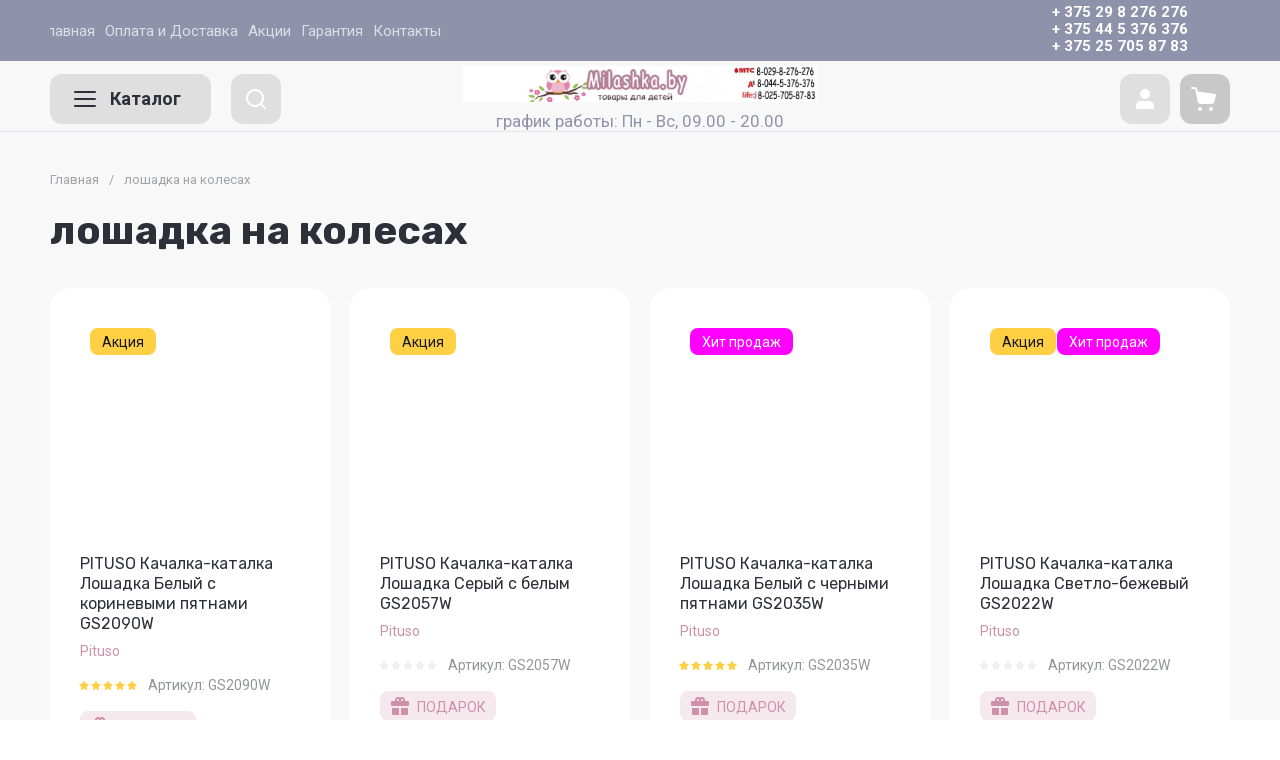

--- FILE ---
content_type: text/html; charset=utf-8
request_url: https://milashka.by/shop/tag/loshadka-na-kolesah
body_size: 57777
content:
<!doctype html>
<html lang="ru">

<head>
<meta charset="utf-8">
<meta name="robots" content="all">
<link rel="preload" href="/g/libs/jquery/2.2.4/jquery-2.2.4.min.js" as="script">
<title>лошадка на колесах</title>
<meta name="description" content="лошадка на колесах">
<meta name="keywords" content="лошадка на колесах">
<meta name="SKYPE_TOOLBAR" content="SKYPE_TOOLBAR_PARSER_COMPATIBLE">
<meta name="viewport" content="width=device-width, initial-scale=1.0, maximum-scale=1.0, user-scalable=no">
<meta name="format-detection" content="telephone=no">










		<link rel="stylesheet" href="/g/css/styles_articles_tpl.css">

            <!-- 46b9544ffa2e5e73c3c971fe2ede35a5 -->
            <script src='/shared/s3/js/lang/ru.js'></script>
            <script src='/shared/s3/js/common.min.js'></script>
        <link rel='stylesheet' type='text/css' href='/shared/s3/css/calendar.css' /><link rel="stylesheet" href="/g/libs/lightgallery-proxy-to-hs/lightgallery.proxy.to.hs.min.css" media="all" async>
<script src="/g/libs/lightgallery-proxy-to-hs/lightgallery.proxy.to.hs.stub.min.js"></script>
<script src="/g/libs/lightgallery-proxy-to-hs/lightgallery.proxy.to.hs.js" async></script>
<link rel="icon" href="/favicon.jpg" type="image/jpeg">

<!--s3_require-->
<link rel="stylesheet" href="/g/basestyle/1.0.1/user/user.css" type="text/css"/>
<link rel="stylesheet" href="/g/basestyle/1.0.1/user/user.purple.css" type="text/css"/>
<script type="text/javascript" src="/g/basestyle/1.0.1/user/user.js" async></script>
<script type="text/javascript" src="/g/libs/jquery/2.2.4/jquery-2.2.4.min.js"></script>
<!--/s3_require-->
<script src="/g/libs/lightgallery/v1.2.19/lightgallery.js" charset="utf-8"></script>
<link rel="preload" href="/g/shop2v2/default/js/shop2v2-plugins.js" as="script">
<link rel="preload" href="/g/shop2v2/default/js/shop2.2.min.js" as="script">





	
	<script type="text/javascript" src="/g/shop2v2/default/js/shop2v2-plugins.js"></script>

	<script type="text/javascript" src="/g/shop2v2/default/js/shop2.2.min.js"></script>


	<script src="/g/templates/shop2/2.130.2/default-3/js/paginationscroll.js"></script>

<script type="text/javascript">shop2.init({"productRefs": [],"apiHash": {"getPromoProducts":"8456772904346ef9b383423d17f7821f","getSearchMatches":"218b5e080167489f98770810cc155d6c","getFolderCustomFields":"18651fa83bcf31f69d8a1279773ab9f9","getProductListItem":"e75fc1a24267f47c138d61d1fbeeb3eb","cartAddItem":"da045cff2d96ffea137bf4a5f77c30ed","cartRemoveItem":"093c695ec53b132f8bf293a7749d60aa","cartUpdate":"a54926f8a3d29cc0cd22bb93442fe2af","cartRemoveCoupon":"3a7fa8747d0df2bb007675b9682c94d8","cartAddCoupon":"d55fa38efb47ea10b70c797a54418ee7","deliveryCalc":"83d6799ffaf73d14d8e8f0c86b285d5f","printOrder":"324f487ca75911c28fb99618b77496e0","cancelOrder":"8c6e8a22d1a5122125f94457762761f7","cancelOrderNotify":"a59b316df71929697675258d68a22d1f","repeatOrder":"6ffe814e87bf1f8365055ae30e69d948","paymentMethods":"af4a2e7d5b5e72c41207ae4ea4d62f19","compare":"54a2c8007395f26ec23290e06c5f23e7"},"hash": null,"verId": 1122452,"mode": "tag","step": "","uri": "/shop","IMAGES_DIR": "/d/","my": {"gr_site_new_styles":true,"gr_selected_theme":6,"gr_site_version_2":true,"gr_local_js":true,"gr_local_theme":false,"gr_main_blocks_tabs":true,"gr_site_folders_in_block_icon":true,"gr_orders_shop2_btn":true,"show_product_unit":false,"gr_promo_actions":true,"gr_show_price_in_pricelist":true,"gr_schema_org":true,"gr_thumbs_height":"600","gr_thumbs_width":"600","gr_info_form":true,"gr_cart_question":true,"gr_compare_icons":true,"gr_favorite":true,"gr_collections_lazy":true,"gr_main_blocks_lazy":true,"gr_product_share_lazy":true,"gr_main_blocks_ajax":false,"gr_popup_compare":true,"gr_responsive_tabs_2":true,"gr_select_wrapper":true,"new_alias":"\u041d\u043e\u0432\u0438\u043d\u043a\u0430","special_alias":"\u0410\u043a\u0446\u0438\u044f","buy_alias":"\u0412 \u043a\u043e\u0440\u0437\u0438\u043d\u0443","buy_mod":true,"buy_kind":true,"on_shop2_btn":true,"show_sections":true,"lazy_load_subpages":true,"gr_amount_flag":true,"gr_collections_one_click":true,"gr_collections_columns_class":true,"gr_collections_params":false,"gr_collections_compare":true,"gr_collections_amount":true,"gr_collections_vendor":true,"gr_product_list_titles":true,"gr_product_list_title":true,"gr_product_list_price":true,"gr_product_list_amount":true,"gr_images_size":true,"gr_images_view":true,"gr_images_lazy_load":true,"gr_sliders_autoplay":true,"gr_one_click_btn":"\u041a\u0443\u043f\u0438\u0442\u044c \u0432 1 \u043a\u043b\u0438\u043a","gr_amount_min_top":true,"gr_options_more_btn":"\u041f\u0430\u0440\u0430\u043c\u0435\u0442\u0440\u044b","gr_product_print":true,"gr_product_options_more_btn":"\u0412\u0441\u0435 \u043f\u0430\u0440\u0430\u043c\u0435\u0442\u0440\u044b","gr_product_nav_prev":"\u041f\u0440\u0435\u0434\u044b\u0434\u0443\u0449\u0438\u0439","gr_product_nav_next":"\u0421\u043b\u0435\u0434\u0443\u044e\u0449\u0438\u0439","gr_product_quick_view":true,"gr_product_columns_class":true,"gr_product_item_wrap":true,"gr_product_list_main":true,"gr_thumbs_vendor":true,"gr_thumbs_one_click":true,"gr_cart_info_in_total":true,"gr_cart_preview_icons":true,"gr_cart_titles":true,"gr_cart_show_discount_sum":true,"gr_cart_show_discounts_applied":true,"gr_cart_auth_remodal":true,"gr_cart_coupon_remodal":false,"gr_cart_coupon_placeholder":"\u041f\u0440\u043e\u043c\u043e\u043a\u043e\u0434","gr_coupon_popup_btn":"\u041f\u0440\u0438\u043c\u0435\u043d\u0438\u0442\u044c \u043a\u0443\u043f\u043e\u043d","gr_cart_options_more_btn":"\u041f\u0430\u0440\u0430\u043c\u0435\u0442\u0440\u044b","gr_cart_registration_title":"\u041a\u0443\u043f\u0438\u0442\u044c \u0431\u0435\u0437 \u0440\u0435\u0433\u0438\u0441\u0442\u0440\u0430\u0446\u0438\u0438","gr_filter_remodal_btn":"\u0424\u0438\u043b\u044c\u0442\u0440","gr_filter_max_count":5,"gr_filter_remodal":true,"gr_filter_unwrap_sorting":false,"gr_filter_go_result":true,"gr_filter_color_btn":true,"gr_filter_placeholders":true,"gr_filter_range_slider":false,"gr_login_form_placeholder":true,"gr_search_placeholder":"\u041d\u0430\u0439\u0442\u0438 \u0442\u043e\u0432\u0430\u0440","gr_search_form_title":"\u041f\u043e\u0434\u0431\u043e\u0440 \u043f\u043e \u043f\u0430\u0440\u0430\u043c\u0435\u0442\u0440\u0430\u043c","gr_search_form_range_slider":false,"gr_sorting_title":"\u0421\u043e\u0440\u0442\u0438\u0440\u043e\u0432\u0430\u0442\u044c","gr_sorting_default":"\u041f\u043e \u0443\u043c\u043e\u043b\u0447\u0430\u043d\u0438\u044e","gr_sorting_item_default":"\u041f\u043e \u0443\u043c\u043e\u043b\u0447\u0430\u043d\u0438\u044e","gr_sorting_by_price_desc":"\u0426\u0435\u043d\u0430 - \u0443\u0431\u044b\u0432\u0430\u043d\u0438\u0435","gr_sorting_by_price_asc":"\u0426\u0435\u043d\u0430 - \u0432\u043e\u0437\u0440\u0430\u0441\u0442\u0430\u043d\u0438\u0435","gr_sorting_by_name_desc":"\u041d\u0430\u0437\u0432\u0430\u043d\u0438\u0435 - \u042f-\u0410","gr_sorting_by_name_asc":"\u041d\u0430\u0437\u0432\u0430\u043d\u0438\u0435 - \u0410-\u042f","accessory":"\u0421 \u044d\u0442\u0438\u043c \u0442\u043e\u0432\u0430\u0440\u043e\u043c \u043f\u043e\u043a\u0443\u043f\u0430\u044e\u0442","recommend":"\u0422\u041e\u041f \u044d\u0442\u043e\u0439 \u043a\u0430\u0442\u0435\u0433\u043e\u0440\u0438\u0438","modification":"\u0414\u043e\u0441\u0442\u0443\u043f\u043d\u044b\u0435 \u0446\u0432\u0435\u0442\u0430","gr_product_tags_title":"\u041f\u043e\u0434\u0431\u043e\u0440\u043a\u0438"},"shop2_cart_order_payments": 6,"cf_margin_price_enabled": 0,"buy_one_click_api_url": "/-/x-api/v1/public/?method=form/postform&param[form_id]=8058841&param[tpl]=global:shop2.form.minimal.tpl&param[hide_title]=0&param[placeholdered_fields]=0","maps_yandex_key":"","maps_google_key":""});</script>


	<style>
		.gr_lazy_load_block > * {display: block !important;}
		.gr_hide_onload * {transition: none !important;}
		.hideOverflow{white-space:nowrap;overflow:hidden}
		
		.gr_hide_onload .fixed-panel {display: none !important;}
		.gr_hide_onload .fixed-top-brands-select__popup {display: none !important;}
		.gr_hide_onload .site-top-slider .slider-controls {display: none !important;}
		.site-top-slider__items:not(.tns-slider) {display: flex;overflow: hidden;white-space: nowrap;}
		.site-top-slider__items:not(.tns-slider) .site-top-slider__item{min-width: 100%;max-width: 100%;}
		
		.site-folders-in-block__items.folders_slider:not(.tns-slider) {display: flex;overflow: hidden;white-space: nowrap;}
		.site-folders-in-block__items.folders_slider:not(.tns-slider) .site-folders-in-block__item {min-width: 25%;max-width: 25%; margin-left: 15px; margin-right: 15px; }
			
		
		.tns-outer{padding:0!important}.tns-outer [aria-controls]{cursor:pointer}.tns-slider{-webkit-transition:all 0s;-moz-transition:all 0s;transition:all 0s}.tns-slider > .tns-item{-webkit-box-sizing:border-box;-moz-box-sizing:border-box;box-sizing:border-box}
		.tns-horizontal.tns-subpixel{white-space:nowrap}.tns-horizontal.tns-subpixel > .tns-item{display:inline-block;vertical-align:top;white-space:normal}
		.tns-lazy-img{-webkit-transition:opacity .6s;-moz-transition:opacity .6s;transition:opacity .6s;opacity:.6}.tns-ovh{overflow:hidden}.tns-visually-hidden{position:absolute;left:-10000em}
		
		html{font-family:sans-serif;-ms-text-size-adjust:100%;-webkit-text-size-adjust:100%;overflow-y:scroll}body{margin:0}header{display:block}img{border:0}svg:not(:root){overflow:hidden}button,input{font:inherit;margin:0}button{overflow:visible;text-transform:none;-webkit-appearance:button;cursor:pointer}input{line-height:normal}@media print{*{text-shadow:none!important}a[href]:after{content:" (" attr(href) ")"}img{page-break-inside:avoid;max-width:100%!important}}.menu-default,.menu-default ul,.menu-default li{padding:0;margin:0;list-style:none}img{max-width:100%;height:auto}*{box-sizing:border-box;-webkit-locale:auto}
		
		.site-top-slider__btn a,.editable-blocks .percent-block__btn,.site-header .header-catalog-btn-mobile button,.site-header .header-burger-btn-mobile button,.tns-nav button{position:relative;z-index:1;display:inline-flex;align-items:center;justify-content:center;height:auto;min-height:auto;padding:0;border:none;cursor:pointer;text-align:center;-moz-appearance:none;-webkit-appearance:none;background-clip:border-box;transition:all .18s linear}.site-top-slider__btn a:before,.editable-blocks .percent-block__btn:before,.site-header .header-catalog-btn-mobile button:before,.site-header .header-burger-btn-mobile button:before,.tns-nav button:before{position:absolute;content:'';top:0;left:0;right:0;bottom:0;z-index:-1;transition:all .18s linear;opacity:0;visibility:hidden}.site-top-slider__btn a:active:before,.editable-blocks .percent-block__btn:active:before,.site-header .header-catalog-btn-mobile button:active:before,.site-header .header-burger-btn-mobile button:active:before,.tns-nav button:active:before{opacity:1;visibility:visible;transition:all .05s linear}.site-top-slider__btn a,.editable-blocks .percent-block__btn{font-size:18px;line-height:1.125;padding:15px 30px}@media (max-width: 1260px){.site-top-slider__btn a,.editable-blocks .percent-block__btn{font-size:14px;line-height:1.2;padding:12px 20px}}@media (max-width: 767px){.site-top-slider__btn a,.editable-blocks .percent-block__btn{font-size:14px;line-height:1.2;padding:12px 16px}}.site-header .header-catalog-btn-mobile button,.site-header .header-burger-btn-mobile button{width:50px;height:50px;min-height:50px}@media (max-width: 1260px){.site-header .header-catalog-btn-mobile button,.site-header .header-burger-btn-mobile button{width:48px;height:48px;min-height:48px}}@media (max-width: 767px){.site-header .header-catalog-btn-mobile button,.site-header .header-burger-btn-mobile button{width:46px;height:46px;min-height:46px}}.site-top-slider__btn a span,.editable-blocks .percent-block__btn span{position:relative;vertical-align:top;display:inline-block;padding-right:40px}.site-top-slider__btn a span svg,.editable-blocks .percent-block__btn span svg{position:absolute;top:50%;right:0;width:30px;height:30px;transform:translateY(-50%) rotate(0.001deg);transition:all .18s linear}
		
		.site-folders-in-block__more-btn span{position:relative;vertical-align:top;display:inline-block;padding-right:36px}.site-folders-in-block__more-btn span i{position:absolute;top:50%;right:0;width:30px;height:30px;transform:translateY(-50%) rotate(0.001deg);transition:all .18s linear}.site-top-slider__btn a,.editable-blocks .percent-block__btn{font-weight:var(--font1_700);font-family:var(--font1);border:none}.site-header .header-catalog-btn-mobile button,.site-header .header-burger-btn-mobile button{font-size:0;padding:0;opacity:1;visibility:visible;transition:all .18s linear;border:none}.site-header .header-catalog-btn-mobile button svg,.site-header .header-burger-btn-mobile button svg{width:30px;height:30px;transition:all .18s linear}.tns-nav{margin:20px 0 0;font-size:0;text-align:center}.tns-nav button{margin:0 5px;min-height:8px;height:8px;width:8px;font-size:0;padding:0;opacity:1;visibility:visible;border:none}.tns-nav button:active{border:none}.site-folders-in-block__more-btn{cursor:pointer;font-family:var(--font2);font-weight:var(--font2_500);font-size:15px;line-height:1.1;transition:all .18s linear;text-align:left;display:inline-flex;justify-content:flex-start}.site-folders-in-block__more-btn ins{transition:all .18s linear;border-bottom:1px dashed var(--on_gr_bg_border_4)}.site-folders-in-block__more-btn span{padding-right:42px}.site-folders-in-block__more-btn span i{width:30px;height:28px;display:inline-flex}.site-folders-in-block__more-btn span i svg{margin:auto}.site-folders-in-block__more-btn span svg{width:20px;height:20px}@media (max-width: 1580px){.top-search{display:none}}.top-search__body{position:relative;transition:all .19s ease-in-out}.top-search .top-shop-search-btn{position:absolute;top:50%;right:20px;transform:translateY(-50%);width:30px;height:30px;cursor:pointer;vertical-align:top;display:inline-block;transition:all .18s linear;z-index:10}.top-search .top-shop-search-btn i{position:absolute;top:0;right:0;left:0;bottom:0;display:inline-flex;align-items:center;justify-content:center;font-size:0;line-height:1}.top-search .top-shop-search-btn svg{transition:all .18s linear}.search-block{position:relative}.search-block__input{width:100%;border:none;-webkit-appearance:none;-moz-appearance:none;font-size:16px;line-height:1.16;transition:all .6s;padding:16px 60px 16px 70px}.search-block__input:focus{border:none}.search-block__btn{padding:0;border:none;-webkit-appearance:none;-moz-appearance:none;font-size:0;position:absolute;top:50%;left:20px;width:30px;height:30px;transform:translateY(-50%)}.search-block__btn i{font-size:0}.search-block__btn svg{transition:all .18s linear;position:static}.top-search-btn{display:none}html,body{height:100%;min-width:320px;-ms-text-size-adjust:100%;-webkit-text-size-adjust:100%}html{font-size:16px}body{position:relative;min-width:320px;text-align:left;font-family:var(--font1);font-weight:var(--font1_400);line-height:1.5}.tns-lazy-img{opacity:1}.tns-slider{margin-left:auto;margin-right:auto}.gr-svg-icon{width:30px;height:30px}.gr-svg-icon.gr_small_icon{display:none;width:20px;height:20px}.block_padding{padding:0 50px}@media (max-width: 1260px){.block_padding{padding:0 30px}}@media (max-width: 767px){.block_padding{padding:0 16px}}.block_width{margin:0 auto;max-width:1460px}
		
		.site__wrapper{min-height:100%;margin:auto;display:flex;flex-direction:column}.site__wrapper.site_max_width{margin:0 auto;max-width:1460px}.site-container{flex:1 0 auto}.site__background{position:fixed;top:0;left:0;right:0;bottom:0;z-index:-1;background-size:cover;background-repeat:no-repeat;background-position:50% 0}@media (max-width: 1500px){.site__background{display:none}}.site_max_width .site-header .top-brands{padding:0 40px}.site-header .site-fixed-top-wrapper{position:relative;z-index:99;min-height:60px}.site-header .site-fixed-top-wrapper .site-header-top-wrapper{width:100%}@media (max-width: 1260px){.site-header__inner{margin-bottom:30px}}@media (max-width: 1023px){.site-header__inner{margin-bottom:0}}.site-header .site-header-top{position:relative;z-index:20}.site-header .site-header-top__body{display:flex;align-items:center;min-height:60px}.site-header .site-header-top__left{display:flex;align-items:center;font-size:0;width:calc(100% - 450px)}@media (max-width: 1260px){.site-header .site-header-top__left{width:50%}}.site-header .site-header-top__right{margin-left:auto;width:450px}@media (max-width: 1260px){.site-header .site-header-top__right{width:auto;display:inline-flex;align-items:center}}.site-header .site-header-bottom{position:relative}.site-header .site-header-bottom__body{padding:15px 0;display:flex;align-items:center}@media (max-width: 639px){.site-header .site-header-bottom__body{padding:20px 0}}.site-header .site-header-bottom__left{width:35%;display:flex;align-items:center}@media (max-width: 1260px){.site-header .site-header-bottom__left{width:100%;justify-content:center}}.site-header .site-header-bottom__center{width:35%;display:inline-flex;justify-content:flex-end;margin-left:auto}@media (max-width: 1260px){.site-header .site-header-bottom__center{display:none}}.site-header .site-header-bottom__center.hide_search .top-search{display:none}.site-header .site-header-bottom__center.hide_search .top-search-btn{display:block}.site-header .site-header-bottom__right{width:auto;display:flex;align-items:center;justify-content:flex-end}@media (max-width: 1260px){.site-header .site-header-bottom__right{display:none}}.site-header .menu-top-wrapper{flex-basis:100%;flex-shrink:1}.site-header .menu-top-wrapper li *{white-space:normal}.site-header .menu-top{position:relative;z-index:2}@media (max-width: 1260px){.site-header .menu-top{display:none}}.site-header .menu-top .menu-back,.site-header .menu-top .menu-parent{display:none}.site-header .menu-top > li{position:relative;vertical-align:top;display:inline-block}.site-header .menu-top > li:first-child{margin-left:-15px}.site-header .menu-top > li > a{position:relative;display:flex;align-items:center;padding:0 15px;font-size:15px;line-height:60px;transition:all .18s linear;font-family:var(--font1);font-weight:var(--font1_400)}.site-header .menu-top > li > a i{display:none}.site-header .menu-top > li ul{position:absolute;z-index:1;left:-15px;top:100%;width:320px;display:none;padding:20px 0}.site-header .menu-top > li ul li{position:relative}.site-header .menu-top > li ul li a{position:relative;display:flex;align-items:center;padding:7px 30px;font-size:15px;line-height:1.04;transition:all .18s linear}.site-header .header-contacts{position:relative;margin-top:5px;margin-bottom:5px;display:flex;align-items:center;justify-content:flex-end}@media (max-width: 1260px){.site-header .header-contacts{display:none}}.site-header .header-contacts.has_popup_btn{padding-right:42px}.site-header .header-contacts__icon{position:absolute;right:0;bottom:0;width:30px;height:30px;cursor:pointer;align-items:center;display:inline-flex;transition:all .18s linear}.site-header .header-contacts__icon svg{width:20px;height:20px;margin:auto;transition:all .18s linear}.site-header .header-contacts__item{max-width:300px;display:flex;align-items:flex-end}.site-header .header-contacts__item-left{flex:0 0 auto;display:flex;align-items:center;margin-right:20px}.site-header .header-contacts__item-right{flex:0 1 auto}.site-header .header-contacts__link{font-size:0;margin:0 2px}.site-header .header-contacts__link:first-child{margin-left:0}.site-header .header-contacts__link img{max-width:28px;max-height:28px}.site-header .header-contacts__note{font-size:15px;line-height:1.1;max-width:180px}.site-header .header-contacts__note + .header-contacts__number{margin-top:4px}.site-header .header-contacts__number{font-size:15px;line-height:1;font-weight:var(--font1_700);margin-bottom:5px}.site-header .site-info{display:inline-flex;align-items:center}@media (max-width: 639px){.site-header .site-info{flex-direction:column;align-items:center}}.site-header .site-info__logo{font-size:0;margin-right:30px;flex:0 0 auto}@media (max-width: 767px){.site-header .site-info__logo{margin-right:10px}}@media (max-width: 639px){.site-header .site-info__logo{margin:0}.site-header .site-info__logo + .site-info__body{margin-top:10px}}.site-header .site-info__logo img{width:auto;height:auto;object-fit:cover}.site-header .site-info__body{flex:1 1 auto}@media (max-width: 639px){.site-header .site-info__body{text-align:center}}.site-header .site-info__name{font-size:24px;line-height:1.1;font-family:var(--font2);font-weight:var(--font2_500)}@media (max-width: 767px){.site-header .site-info__name{font-size:22px}}.site-header .site-info__name + .site-info__desc{margin-top:4px}@media (max-width: 767px){.site-header .site-info__name + .site-info__desc{margin-top:2px}}.site-header .site-info__desc{font-size:17px;line-height:1.16}@media (max-width: 767px){.site-header .site-info__desc{font-size:14px}}.site-header .top-search-btn.simple-btn button:before{display:none}.site-header .header-modules{display:flex;align-items:center;justify-content:flex-end}.site-header .header-modules__item,.site-header .top-search-btn{margin:0 0 0 30px}@media (max-width: 1420px){.site-header .header-modules__item,.site-header .top-search-btn{margin:0 0 0 10px}}@media (max-width: 767px){.site-header .header-modules__item,.site-header .top-search-btn{margin-left:0}}@media (max-width: 1260px){.site-header .header-modules__item.cabinet_item{display:none}}.site-header .header-modules__item.cabinet_item.simple-btn a:before{display:none}.site-header .header-modules__item a,.site-header .top-search-btn button{position:relative;font-size:0;border:none;display:flex;align-items:center;padding:10px}.site-header .header-modules__item a:before,.site-header .top-search-btn button:before{position:absolute;top:0;left:0;right:0;bottom:0;content:'';opacity:0;visibility:hidden;transition:all .18s linear}@media (max-width: 1260px){.site-header .header-modules__item a:before,.site-header .top-search-btn button:before{display:none}}.site-header .header-modules__item a i,.site-header .top-search-btn button i{display:flex;z-index:2}.site-header .header-modules__item a i svg,.site-header .top-search-btn button i svg{margin:auto}.site-header .header-modules__item a .gr-svg-icon,.site-header .top-search-btn button .gr-svg-icon{transition:all .18s linear}.site-header .header-modules__item .gr-compare-btn:not(.active){pointer-events:none}.site-header .header-modules__item .gr-compare-btn:not(.active) .gr-compare-btn-amount{display:none}.site-header .header-modules__item .gr-cart-total-amount,.site-header .header-modules__item .gr-compare-btn-amount{font-size:13px;font-family:var(--font1);font-weight:var(--font1_400);margin-right:5px;margin-left:3px;position:relative;z-index:2}.site-header .header-modules__item .gr-cart-preview-body{position:relative;display:flex;align-items:center;width:100%}.site-header .header-modules__item .gr-cart-preview-body .gr-cart-total-sum{margin-left:10px;font-size:16px;line-height:1.125;font-family:var(--font2);font-weight:var(--font2_700);display:none}.site-header .header-modules__item .gr-cart-preview-body .gr-cart-total-sum span{font-size:12px;line-height:1.16}.site-header .site-header-folders{position:relative;z-index:12}@media (max-width: 1260px){.site-header .site-header-folders{display:none}}.site-header .top-folders-wrapper{display:flex;align-items:center;transition:all .18s linear;padding:0 40px;font-size:0;width:100%}.site-header .top-folders-wrapper li *{white-space:normal}.site-header .top-folders{position:relative;z-index:4;width:100%}.site-header .top-folders .folder-back,.site-header .top-folders .folder-parent{display:none}.site-header .top-folders > li{position:relative;vertical-align:top;display:inline-block}.site-header .top-folders > li > a{position:relative;display:flex;align-items:center;padding:0 20px;font-size:16px;line-height:60px;transition:all .18s linear;font-family:var(--font2);font-weight:var(--font2_500)}.site-header .top-folders > li > a:before{position:absolute;top:10px;left:0;right:0;bottom:10px;content:'';opacity:0;visibility:hidden;transition:all .18s linear}@media (max-width: 1260px){.site-header .top-folders > li > a:before{display:none}}.site-header .top-folders > li > a ins,.site-header .top-folders > li > a span{z-index:2}.site-header .top-folders > li > a ins{line-height:1;margin-right:10px;width:30px;height:30px;display:flex;align-items:center;justify-content:center}.site-header .top-folders > li > a ins svg{width:30px;height:30px;max-width:30px;max-height:30px}.site-header .top-folders > li > a i{display:none}.site-header .top-folders > li ul{position:absolute;z-index:1;left:0;top:100%;width:320px;display:none;padding:20px}.site-header .top-folders > li ul li{position:relative}.site-header .top-folders > li ul li a{position:relative;display:flex;align-items:center;padding:10px 30px;font-size:15px;line-height:1.04;transition:all .18s linear;font-family:var(--font2);font-weight:var(--font2_500)}.site-header .top-folders > li ul li a:before{position:absolute;top:0;left:0;right:0;bottom:0;content:'';opacity:0;visibility:hidden;transition:all .18s linear}@media (max-width: 1260px){.site-header .top-folders > li ul li a:before{display:none}}.site-header .top-folders > li ul li a ins{line-height:1;margin-right:10px;width:30px;height:30px;display:flex;align-items:center;justify-content:center}.site-header .top-folders > li ul li a ins svg{max-width:30px;max-height:30px}.site-header .top-folders > li ul li a i{display:none}.site-header .top-folders > li ul ul{left:100%;top:-15px;margin-left:1px}.site-header .top-folders > li.row-menu-btn{position:relative}.site-header .top-folders > li.row-menu-btn > ul{margin-top:1px}.site-header .top-folders > li.row-menu-btn .row-menu-container{position:absolute;top:100%;left:0}.site-header .top-folders > li.row-menu-btn .row-menu-container > li > a{font-family:var(--font2);font-weight:var(--font2_500);position:relative}.site-header .top-folders > li.row-menu-btn .row-menu-container > li > a:before{position:absolute;top:0;left:0;right:0;bottom:0;content:'';opacity:0;visibility:hidden;transition:all .18s linear}@media (max-width: 1260px){.site-header .top-folders > li.row-menu-btn .row-menu-container > li > a:before{display:none}}.site-header .site-header-brands{position:relative;z-index:11;transition:all .18s linear}@media (max-width: 1260px){.site-header .site-header-brands{display:none}}.site-header .top-brands-container{position:absolute;top:100%;left:0;right:0;min-height:120px;font-size:0;display:none;z-index:20}.site-header .top-brands-container__body{position:relative}.site-header .top-brands{position:relative;display:flex;justify-content:space-between}.site-header .top-brands .top-brands-name{display:none}.site-header .top-brands .top-brands-select{position:relative;margin-right:10px;min-width:114px}.site-header .top-brands .top-brands-select__selected{position:relative;cursor:pointer;font-size:15px;line-height:60px;padding-right:26px;transition:all .18s linear;font-family:var(--font2);font-weight:var(--font2_700)}.site-header .top-brands > li ul{display:none}.site-header .top-brands > li.top-brands-lat{display:flex}.site-header .top-brands > li a{display:block;padding:0 10px;font-size:16px;line-height:60px;font-family:var(--font2);font-weight:var(--font2_500);transition:all .18s linear}.site-header .header-catalog-btn-mobile button:before,.site-header .header-burger-btn-mobile button:before{display:none}.site-header .header-catalog-btn-mobile{display:none}@media (max-width: 1260px){.site-header .header-catalog-btn-mobile{display:none}}@media (max-width: 767px){.site-header .header-catalog-btn-mobile{display:inline-flex}}.site-header .header-burger-btn-mobile{display:none}@media (max-width: 1260px){.site-header .header-burger-btn-mobile{display:inline-flex}}@media (max-width: 767px){.site-header .header-burger-btn-mobile{display:none}}.site-header .header-btn-mobile{display:none;margin:0 0 0 10px}@media (max-width: 1260px){.site-header .header-btn-mobile{display:inline-flex}}@media (max-width: 639px){.site-header .header-btn-mobile{margin:0 0 0 8px}}.site-header .header-btn-mobile button{position:relative;font-size:0;border:none;display:flex;align-items:center;padding:8px}@media (max-width: 639px){.site-header .header-btn-mobile button{padding:5px}}.site-header .header-btn-mobile button i{display:flex;z-index:2}.site-header .header-btn-mobile button i svg{margin:auto}.site-header .header-btn-mobile button .gr-svg-icon{transition:all .18s linear}@media (max-width: 767px){.site-header .header-btn-mobile.header-search-btn-mobile{display:none}}
		
		.top-blocks-panel{margin-bottom:70px}@media (max-width: 1260px){.top-blocks-panel{margin-bottom:50px}}@media (max-width: 1023px){.top-blocks-panel{margin-bottom:40px}}@media (max-width: 767px){.top-blocks-panel{margin-bottom:20px}}@media (max-width: 639px){.top-blocks-panel{margin-bottom:30px}}.top-blocks-panel__body{display:flex}@media (max-width: 1420px){.top-blocks-panel__body{flex-direction:column}}.site-top-slider{width:100%;flex:1 0 calc(100% - 342px - 30px);overflow:hidden}@media (max-width: 1420px){.site-top-slider{flex:1 1 100%;width:100%}}.site-top-slider + .editable-blocks{margin-left:30px}@media (max-width: 1420px){.site-top-slider + .editable-blocks{margin:30px 0 0}}@media (max-width: 1023px){.site-top-slider + .editable-blocks{margin:20px 0 0}}.site-top-slider .tns-nav{position:absolute;bottom:40px;left:0;right:0;margin:0}@media (max-width: 639px){.site-top-slider .tns-nav{bottom:10px}}@media (min-width: 640px){.site-top-slider .tns-nav button{opacity:.5}}.site-top-slider .slider-controls{position:absolute;bottom:40px;left:40px;right:40px;z-index:2;pointer-events:none;display:flex;align-items:center;justify-content:space-between}@media (max-width: 1023px){.site-top-slider .slider-controls{bottom:30px}}.site-top-slider .slider-controls__btn{pointer-events:auto;width:140px;height:100px;position:relative;overflow:hidden;border:2px solid var(--on_gr_dark_boder);cursor:pointer;transition:all .18s linear}@media (max-width: 1023px){.site-top-slider .slider-controls__btn{width:95px;height:65px}}@media (max-width: 767px){.site-top-slider .slider-controls__btn{width:80px;height:50px}}.site-top-slider .slider-controls__btn i{position:absolute;top:0;right:0;left:0;bottom:0;font-size:0;display:inline-flex;align-items:center;justify-content:center}.site-top-slider .slider-controls__btn svg{width:32px;height:32px}.site-top-slider .slider-controls__pic{position:absolute;top:0;right:0;left:0;bottom:0;transition:all .18s linear;opacity:0}@media (max-width: 1280px){.site-top-slider .slider-controls__pic{display:none}}.site-top-slider .slider-controls__pic img{position:absolute;top:0;right:0;left:0;bottom:0;width:100%;height:100%;object-fit:cover}.site-top-slider__body{position:relative}.site-top-slider__item.has_custom_bg .site-top-slider__text{padding:40px 30px}@media (max-width: 639px){.site-top-slider__item.has_custom_bg .site-top-slider__text{padding:0}}.site-top-slider__item.has_custom_bg .site-top-slider__add{padding:100px 40px 150px}@media (max-width: 1023px){.site-top-slider__item.has_custom_bg .site-top-slider__add{padding:30px 30px 110px}}@media (max-width: 767px){.site-top-slider__item.has_custom_bg .site-top-slider__add{padding:30px 30px 90px}}@media (max-width: 639px){.site-top-slider__item.has_custom_bg .site-top-slider__add{padding:20px 15px 30px}}.site-top-slider__item.slide_text_right:not(.has_custom_bg) .site-top-slider__add-body{display:flex;justify-content:flex-end}@media (max-width: 639px){.site-top-slider__item.slide_text_right:not(.has_custom_bg) .site-top-slider__add-body{justify-content:center}}.site-top-slider__item-body{min-height:613px;max-height:613px;position:relative}@media (max-width: 1260px){.site-top-slider__item-body{min-height:517px;max-height:517px}}@media (max-width: 1023px){.site-top-slider__item-body{min-height:390px;max-height:390px}}@media (max-width: 767px){.site-top-slider__item-body{min-height:340px;max-height:340px}}@media (max-width: 639px){.site-top-slider__item-body{min-height:auto;max-height:none}}.site-top-slider__pic{position:absolute;top:0;right:0;left:0;bottom:0;font-size:0}@media (max-width: 639px){.site-top-slider__pic{position:relative;padding-top:66%}}.site-top-slider__pic img{position:absolute;top:0;right:0;left:0;bottom:0;width:100%;height:100%;object-fit:cover}.site-top-slider__add{position:absolute;top:0;left:0;right:0;bottom:0;padding:70px 80px 150px}@media (max-width: 1023px){.site-top-slider__add{padding:60px 60px 110px}}@media (max-width: 767px){.site-top-slider__add{padding:40px 40px 90px}}@media (max-width: 639px){.site-top-slider__add{position:relative;padding:20px 15px 30px}}.site-top-slider__add-body{display:flex;align-items:center;height:100%}.site-top-slider__text{max-width:550px}@media (max-width: 639px){.site-top-slider__text{text-align:center;width:100%}}.site-top-slider__title{font:var(--font2_700) 35px/ 1.1 var(--font2)}.site-top-slider__title + .site-top-slider__desc{margin-top:10px}@media (max-width: 1260px){.site-top-slider__title{font-size:30px}}@media (max-width: 1023px){.site-top-slider__title{font-size:25px}}@media (max-width: 767px){.site-top-slider__title{font-size:20px}.site-top-slider__title + .site-top-slider__desc{margin-top:5px}}@media (max-width: 639px){.site-top-slider__title{font-size:18px}}.site-top-slider__desc{font:var(--font2_300) 19px/ 1.1 var(--font2)}.site-top-slider__desc + .site-top-slider__btn{margin-top:20px}@media (max-width: 1023px){.site-top-slider__desc{font-size:18px}}@media (max-width: 767px){.site-top-slider__desc{font-size:16px}.site-top-slider__desc + .site-top-slider__btn{margin-top:10px}}@media (max-width: 639px){.site-top-slider__desc{font-size:15px}}@media (max-width: 639px){.site-top-slider__btn{text-align:center}}.site-top-slider__btn a svg{display:none}.site-top-slider__btn a svg.gr_small_icon{display:block;width:20px;height:20px}
		
		.editable-blocks{width:100%;max-width:342px;min-height:100%}@media (max-width: 1420px){.editable-blocks{max-width:100%}}.editable-blocks__inner{display:flex;flex-direction:column;justify-content:space-between;min-height:100%;height:100%;margin:-15px 0}@media (max-width: 1420px){.editable-blocks__inner{flex-direction:unset;margin:0 -15px}}@media (max-width: 1023px){.editable-blocks__inner{flex-direction:unset;margin:0 -10px}}@media (max-width: 639px){.editable-blocks__inner{margin:0;flex-direction:column}}@media (max-width: 1420px){.editable-blocks__item{flex:1 1 calc(50% - 30px);margin:0 15px}}@media (max-width: 1023px){.editable-blocks__item{flex:1 1 calc(50% - 20px);margin:0 10px}}@media (max-width: 639px){.editable-blocks__item{flex:1 1 100%;margin:0}.editable-blocks__item + .editable-blocks__item{margin-top:20px}}.editable-blocks__item-inner{position:relative;margin:15px 0;height:291.5px;overflow:hidden}@media (max-width: 1420px){.editable-blocks__item-inner{height:100%;margin:0}}@media (max-width: 639px){.editable-blocks__item-inner{min-height:280px;display:flex;align-items:center}}.editable-blocks__item-image{position:absolute;top:0;right:0;left:0;bottom:0}.editable-blocks__item-image img{position:absolute;top:0;right:0;left:0;bottom:0;width:100%;height:100%;object-fit:cover}.editable-blocks__item-image.dark-bg:before{content:'';position:absolute;top:0;right:0;left:0;bottom:0;pointer-events:none;z-index:1}.editable-blocks__item-text{padding:40px 30px;position:relative;z-index:2;height:100%;width:100%}.editable-blocks__item-title{font:var(--font2_700) 32px/ 1.1 var(--font2)}@media (max-width: 1260px){.editable-blocks__item-title{font-size:28px}}@media (max-width: 1023px){.editable-blocks__item-title{font-size:22px}}.editable-blocks .price-block__title{padding-top:30px}@media (max-width: 639px){.editable-blocks .price-block__title{padding:0}}.editable-blocks .price-block__price{font:var(--font2_700) 25px/ 1.2 var(--font2);margin-top:40px;padding:10px 20px;display:inline-flex;align-items:flex-end}@media (max-width: 1023px){.editable-blocks .price-block__price{font-size:18px;padding:8px 20px}}.editable-blocks .price-block__price .current{font-weight:var(--font2_300);font-size:19px;padding-left:4px}.editable-blocks .percent-block__num{font:var(--font2_700) 50px/ 1 var(--font2);margin-top:10px}@media (max-width: 1260px){.editable-blocks .percent-block__num{font-size:45px}}@media (max-width: 1023px){.editable-blocks .percent-block__num{font-size:35px}}.editable-blocks .percent-block__desc{font-weight:var(--font1_500);font-size:18px;margin-top:10px}@media (max-width: 1023px){.editable-blocks .percent-block__desc{font-size:16px}}.editable-blocks .percent-block__more_btn{margin-top:30px}@media (max-width: 767px){.editable-blocks .percent-block__more_btn{margin-top:20px}}.editable-blocks .percent-block__btn svg{display:none}.editable-blocks .percent-block__btn svg.gr_small_icon{display:block;width:20px;height:20px}.editable-blocks .percent-block__btn:before{opacity:1;visibility:visible}
		
		/*{*.site-folders-in-block{margin-bottom:70px}@media (max-width: 1260px){.site-folders-in-block{margin-bottom:50px}}@media (max-width: 1023px){.site-folders-in-block{margin-bottom:40px}}@media (max-width: 639px){.site-folders-in-block{margin-bottom:30px}}.site-folders-in-block__body{position:relative}.site-folders-in-block__items:not(.folders_slider){display:flex;flex-wrap:wrap;margin:0 -15px}@media (max-width: 1260px){.site-folders-in-block__items:not(.folders_slider){margin:0 -10px}}.site-folders-in-block__items:not(.folders_slider) .site-folders-in-block__item{width:100%;max-width:calc(25% - 30px);margin:0 15px;position:relative}.site-folders-in-block__items:not(.folders_slider) .site-folders-in-block__item:nth-child(n + 5){display:none;margin-top:30px}@media (max-width: 1260px){.site-folders-in-block__items:not(.folders_slider) .site-folders-in-block__item{max-width:calc(33.3333% - 30px)}.site-folders-in-block__items:not(.folders_slider) .site-folders-in-block__item:nth-child(n + 4){display:none;margin-top:30px}}@media (max-width: 767px){.site-folders-in-block__items:not(.folders_slider) .site-folders-in-block__item{max-width:calc(50% - 20px);margin:0 8px}.site-folders-in-block__items:not(.folders_slider) .site-folders-in-block__item:nth-child(n + 3){display:none;margin-top:20px}}@media (max-width: 479px){.site-folders-in-block__items:not(.folders_slider) .site-folders-in-block__item{max-width:calc(100% - 20px);margin:0 8px}.site-folders-in-block__items:not(.folders_slider) .site-folders-in-block__item:nth-child(n + 2){display:none;margin-top:20px}}.site-folders-in-block__item a{display:block;position:relative;padding-top:98%;overflow:hidden}.site-folders-in-block__pic{position:absolute;top:0;right:0;bottom:0;left:0}.site-folders-in-block__pic:before{position:absolute;content:'';top:0;left:0;right:0;bottom:0;z-index:1;pointer-events:none}.site-folders-in-block__pic img{width:100%;height:100%;object-fit:cover;transition:all .18s linear}.site-folders-in-block__count{position:absolute;top:30px;left:30px;border:2px solid var(--on_gr_dark_boder_3);padding:11px 23px 7px;font:var(--font2_400) 18px/ 1.1 var(--font2);display:inline-flex;z-index:2}@media (max-width: 1260px){.site-folders-in-block__count{left:20px;top:20px;padding:5px 15px;font-size:16px}}.site-folders-in-block__text{position:absolute;left:30px;right:30px;bottom:30px;font:var(--font2_700) 20px/ 1.2 var(--font2);z-index:2;transition:all .18s linear}@media (max-width: 1260px){.site-folders-in-block__text{left:20px;right:20px;bottom:20px;font-size:18px;font-weight:var(--font2_500);white-space:normal}}.site-folders-in-block__more{padding:44px 0 0;text-align:center;display:none}@media (max-width: 1023px){.site-folders-in-block__more{padding:34px 0 0}}@media (max-width: 767px){.site-folders-in-block__more{padding:20px 0 10px}}*}*/
		
		
		.timer-block__btn a,.timer-block__close{position:relative;z-index:1;display:inline-flex;align-items:center;justify-content:center;height:auto;min-height:auto;padding:0;border:none;cursor:pointer;text-align:center;-moz-appearance:none;-webkit-appearance:none;background-clip:border-box;transition:all .18s linear}.timer-block__btn a:before,.timer-block__close:before{position:absolute;content:'';top:0;left:0;right:0;bottom:0;z-index:-1;transition:all .18s linear;opacity:0;visibility:hidden}.timer-block__btn a:active:before,.timer-block__close:active:before{opacity:1;visibility:visible;transition:all .05s linear}.timer-block__btn a{font-size:18px;line-height:1.125;padding:15px 30px}@media (max-width: 767px){.timer-block__btn a{font-size:14px;line-height:1.2;padding:12px 16px}}.timer-block__close{width:50px;height:50px;min-height:50px}@media (max-width: 1260px){.timer-block__close{width:48px;height:48px;min-height:48px}}@media (max-width: 767px){.timer-block__close{width:46px;height:46px;min-height:46px}}.timer-block__close{width:40px;height:40px;min-height:40px}@media (max-width: 1260px){.timer-block__close{width:36px;height:36px;min-height:36px}}@media (max-width: 767px){.timer-block__close{width:30px;height:30px;min-height:30px}}.timer-block__btn a{font-weight:var(--font1_700);font-family:var(--font1);border:none}.timer-block__btn a:active{border:none}.timer-block__close{font-size:0;padding:0;opacity:1;visibility:visible;transition:all .18s linear;border:none}.timer-block__close:before{display:none}.timer-block__close:active{border:none}.timer-block__close svg{width:30px;height:30px;transition:all .18s linear}.gr-svg-icon{width:30px;height:30px}.gr-svg-icon.gr_small_icon,.gr-svg-icon.gr_big_icon{display:none}.gr-svg-icon.gr_small_icon{width:20px;height:20px}.gr-svg-icon.gr_big_icon{width:40px;height:40px}.timer-block{z-index:15}.timer-block__inner{position:relative;min-height:80px;padding:0 30px}@media (max-width: 1023px){.timer-block__inner{min-height:0}}@media (max-width: 767px){.timer-block__inner{padding:0 20px}}.timer-block__body{margin:0 auto;max-width:1024px;display:flex;justify-content:center;padding:15px 0}@media (max-width: 1260px){.timer-block__body{max-width:100%;padding:15px 40px 15px 0}}@media (max-width: 1023px){.timer-block__body{flex-direction:column;padding:15px 0}}.timer-block__close{position:absolute;right:15px;top:50%;transform:translateY(-50%)}@media (max-width: 1260px){.timer-block__close{right:12px}}@media (max-width: 1023px){.timer-block__close{top:15px;margin-top:0;transform:none}}@media (max-width: 767px){.timer-block__close{top:0;right:0;width:46px;height:46px}}.timer-block__close svg{display:none;width:20px;height:20px}@media (max-width: 767px){.timer-block__close svg{display:block}}.timer-block__close svg.gr_big_icon{width:30px;height:30px;display:block}@media (max-width: 767px){.timer-block__close svg.gr_big_icon{display:none}}.timer-block__close svg.gr_small_icon{display:none}.timer-block__left{margin-right:50px;flex:0 1 auto;display:flex;flex-direction:column}@media (max-width: 1260px){.timer-block__left{margin-right:30px}}@media (max-width: 1023px){.timer-block__left{margin:0;align-items:center}.timer-block__left + .timer-block__right{margin-top:10px}}.timer-block__right{display:flex;align-items:center;justify-content:center;flex:0 1 auto}@media (max-width: 1023px){.timer-block__right{padding-right:30px}}@media (max-width: 767px){.timer-block__right{flex-direction:column;padding-right:0;text-align:center}}.timer-block__date{margin:auto 0;display:flex;align-items:center}.timer-block__date .gr-timer-elem .gr-timer-number{display:block;text-align:center;font-size:18px;line-height:50px;width:50px;height:50px;font-family:var(--font2);font-weight:var(--font2_700)}@media (max-width: 767px){.timer-block__date .gr-timer-elem .gr-timer-number{width:36px;height:36px;line-height:36px;font-size:14px}}.timer-block__date .gr-timer-elem em{display:none}.timer-block__date .gr-timer-delim{margin:0 4px;font-size:0;width:2px;height:12px;opacity:.2}.timer-block__date .gr-timer-delim svg{width:2px;height:12px}.timer-block__date .gr-timer-delim svg.gr_small_icon{display:none}.timer-block__text{margin-right:auto}@media (max-width: 767px){.timer-block__text{width:100%;margin-right:0}}.timer-block__text + .timer-block__btn{margin-left:50px}@media (max-width: 1260px){.timer-block__text + .timer-block__btn{margin-left:30px}}@media (max-width: 767px){.timer-block__text + .timer-block__btn{margin-left:0;margin-top:10px}}.timer-block__title{font-size:18px;line-height:1.1;font-family:var(--font2);font-weight:var(--font2_500)}.timer-block__title + .timer-block__desc{padding-top:6px}.timer-block__desc{font-size:14px;line-height:1.2}.timer-block__btn{margin-left:auto;max-width:200px}@media (max-width: 767px){.timer-block__btn{max-width:100%;width:auto}}.timer-block__btn a{min-width:200px;max-width:200px}@media (max-width: 1023px){.timer-block__btn a{min-width:160px}}@media (max-width: 767px){.timer-block__btn a{max-width:100%;min-width:0}}
	</style>


	
	
					




<link rel="stylesheet" href="/t/v1432/images/css/site_addons.scss.css">
<link rel="stylesheet" href="/t/v1432/images/css/bdr_addons.scss.css">
</head>
<body class="site gr_hide_onload gr_site_version_2 gr_site_new_styles">

	
	
			<div class="site__background" style="background-image: url(/thumb/2/RHBqhrlH8HTg3VTCLk6uHw/1920c1080/d/fon.jpg);"></div>
	
		
	<div class="site__wrapper site_max_width">
				
		<section class="fixed-panel block_padding ">
    <div class="fixed-panel__inner block_width">
        <div class="fixed-panel__body">
            <div class="fixed-panel__left">
                <button class="catalog-btn">
                    <span>
                        Каталог
                        <i>
                            <svg class="gr-svg-icon">
                                <use xlink:href="#icon_site_burger"></use>
                            </svg>
                        </i>
                    </span>
                </button>
            </div>
            <div class="fixed-panel__right  hide_search">
                <div class="fixed-modules">
                    <div class="top-search-btn simple-btn">
                        <button>
                            <i>
                                <svg class="gr-svg-icon">
                                    <use xlink:href="#icon_shop_search"></use>
                                </svg>
                            </i>
                        </button>
                    </div>

						                    <div class="fixed-panel__item cabinet_item simple-btn" data-tooltip="Кабинет">
	                        <a href="javascript:void(0);" data-remodal-target="login-form">
	                            <i>
	                                <svg class="gr-svg-icon">
	                                    <use xlink:href="#icon_shop_cabinet"></use>
	                                </svg>
	                            </i>
	                        </a>
	                    </div>
                    					                </div>
            </div>
        </div>
    </div>
</section>		
		<header class="site-header  gr-inner-pages">
    <div class="site-header__inner invert_header">
    
        <div class="site-fixed-top-wrapper">
            <div class="site-header-top-wrapper">
                <div class="site-header-top block_padding">
                    <div class="site-header-top__body block_width">
                        <div class="site-header-top__left">
                        
                            <div class="header-catalog-btn-mobile" data-remodal-init-btn="true">
                                <button>
                                	<span>Каталог товаров</span>
                                    <i>
                                        <svg class="gr-svg-icon">
                                            <use xlink:href="#icon_site_catalog"></use>
                                        </svg>
                                    </i>
                                </button>
                            </div>
                            <div class="header-burger-btn-mobile" data-remodal-init-btn="true">
                                <button>
                                    <i>
                                        <svg class="gr-svg-icon">
                                            <use xlink:href="#icon_site_burger"></use>
                                        </svg>
                                    </i>
                                </button>
                            </div>
    							                            <div class="header-search-btn-mobile header-btn-mobile">
	                                <button>
	                                    <i>
	                                        <svg class="gr-svg-icon">
	                                            <use xlink:href="#icon_shop_search"></use>
	                                        </svg>
	                                    </i>
	                                </button>
	                            </div>
                            						
							
                            <div class="menu-top-wrapper hideOverflow">
                                                                                                                                            <ul class="menu-default menu-top">
                                                                                
                                                                                    <li class="">
                                                <a href="/main" >
                                                                                                        <span>
                                                        Главная
                                                                                                            </span>
                                                </a>
                                                                                                                                                                                                                                                                                                                                                                                                                                                                                                                                                                                                </li>
                                                                                                                                    
                                                                                    <li class="">
                                                <a href="/dostavka-i-oplata" >
                                                                                                        <span>
                                                        Оплата и Доставка
                                                                                                            </span>
                                                </a>
                                                                                                                                                                                                                                                                                                                                                                                                                                                                                                                                                                                                </li>
                                                                                                                                    
                                                                                    <li class="">
                                                <a href="/skidki" >
                                                                                                        <span>
                                                        Акции
                                                                                                            </span>
                                                </a>
                                                                                                                                                                                                                                                                                                                                                                                                                                                                                                                                                                                                </li>
                                                                                                                                    
                                                                                    <li class="">
                                                <a href="/garantiya-i-vozvrat" >
                                                                                                        <span>
                                                        Гарантия
                                                                                                            </span>
                                                </a>
                                                                                                                                                                                                                                                                                                                                                                                                                                                                                                                                                                                                </li>
                                                                                                                                    
                                                                                    <li class="">
                                                <a href="/kontakty" >
                                                                                                        <span>
                                                        Контакты
                                                                                                            </span>
                                                </a>
                                                                                                                                                                                                                                                                                                                                                                                                                                                                                                        </li>
                                        </ul>
                                                                                                </div>
                        </div>
                        <div class="site-header-top__center">
                        	<div class="phone_mobile_block">
	                        																							                                <div class="header-contacts__item">
			                                				                                    <div class="header-contacts__item-right">
			                                    															<img width="20" height="20" src="/thumb/2/OE0mfVsZKh2cLjrrwi1m2Q/28c28/d/images.jpg" alt="" title="" />
																																								<div class="header-contacts__number">
															<a href="tel:+375298276276">+ 375 29 8 276 276</a>
														</div>
																                                    </div>
			                                </div>
											<div class="header-contacts__icon" data-remodal-target="contacts-popup">
												<svg class="gr-svg-icon">
												    <use xlink:href="#icon_site_bottom_mini"></use>
												</svg>
			                                </div>
		                                																						                                <div class="header-contacts__item">
			                                				                                    <div class="header-contacts__item-right">
			                                    															<img width="20" height="20" src="/thumb/2/ZM7QcE0xJ0WaQEMfS0AOgw/28c28/d/f11.jpg" alt="" title="" />
																																								<div class="header-contacts__number">
															<a href="tel:+375445376376">+ 375 44 5 376 376</a>
														</div>
																                                    </div>
			                                </div>
											<div class="header-contacts__icon" data-remodal-target="contacts-popup">
												<svg class="gr-svg-icon">
												    <use xlink:href="#icon_site_bottom_mini"></use>
												</svg>
			                                </div>
		                                																						                                <div class="header-contacts__item">
			                                				                                    <div class="header-contacts__item-right">
			                                    															<img width="20" height="20" src="/thumb/2/0w1YRZ5fBAlVlHkmJtb0Ow/28c28/d/life.jpg" alt="" title="" />
																																								<div class="header-contacts__number">
															<a href="tel:+375257058783">+ 375 25 705 87 83</a>
														</div>
																                                    </div>
			                                </div>
											<div class="header-contacts__icon" data-remodal-target="contacts-popup">
												<svg class="gr-svg-icon">
												    <use xlink:href="#icon_site_bottom_mini"></use>
												</svg>
			                                </div>
		                                										                                                        </div>
                    		                        </div>
                        <div class="site-header-top__right">
                            
								                            <div class="header-contacts-btn-mobile header-btn-mobile" data-remodal-target="contacts-popup">
	                                <button>
	                                    <i>
	                                        <svg class="gr-svg-icon">
	                                            <use xlink:href="#icon_site_phone"></use>
	                                        </svg>
	                                    </i>
	                                </button>
	                            </div>
                            							                                
								                            <div class="header-contacts has_popup_btn">
																																		                                <div class="header-contacts__item">
				                                						                                    <div class="header-contacts__item-left">
																					                                        <a href="https://telegram.me/Milashka_by" class="header-contacts__link" target="_blank">
						                                            						                                            	<img width="28" height="28" src="/g/spacer.gif" data-src="/thumb/2/fsn7QZgB3BYMWNKG85ONxA/28c28/d/fgs16_telegram.svg" class="gr_images_lazy_load" alt="Telegram" title="Telegram" />
						                                            						                                        </a>
																					                                        <a href="https://www.whatsapp.me/298276276" class="header-contacts__link" target="_blank">
						                                            						                                            	<img width="28" height="28" src="/g/spacer.gif" data-src="/thumb/2/UMSxDoyMHNhfoWma1ab7NQ/28c28/d/fgs16_whatsapp.svg" class="gr_images_lazy_load" alt="Whatsapp" title="Whatsapp" />
						                                            						                                        </a>
																					                                        <a href="viber://chat?number=375298276276" class="header-contacts__link" target="_blank">
						                                            						                                            	<img width="28" height="28" src="/g/spacer.gif" data-src="/thumb/2/cv-xo5u_pgA4NgB34g40YQ/28c28/d/viber_logo.jpg" class="gr_images_lazy_load" alt="Viber" title="Viber" />
						                                            						                                        </a>
																				                                    </div>
				                                    				                                    <div class="phones_wrap">
				                                    				                                    <div class="header-contacts__item-right">
																																											<div class="header-contacts__number">
																<a href="tel:+375298276276">+ 375 29 8 276 276</a>
															</div>
																		                                    </div>
				                                    				                                    <div class="header-contacts__item-right">
																																											<div class="header-contacts__number">
																<a href="tel:+375445376376">+ 375 44 5 376 376</a>
															</div>
																		                                    </div>
				                                    				                                    <div class="header-contacts__item-right">
																																											<div class="header-contacts__number">
																<a href="tel:+375257058783">+ 375 25 705 87 83</a>
															</div>
																		                                    </div>
				                                    				                                    </div>
				                                </div>
												<div class="header-contacts__icon" data-remodal-target="contacts-popup">
													<svg class="gr-svg-icon">
													    <use xlink:href="#icon_site_bottom_mini"></use>
													</svg>
				                                </div>
			                                																																																					                                	                            </div> <!-- .header-contacts -->
                                                    </div>
                    </div>
                </div> <!-- .site-header-top -->
            </div> 
        </div> 
        
		

        <div class="site-header-bottom block_padding">
            <div class="site-header-bottom__body block_width logo_center">
                <div class="site-header-bottom__left">
												                    <div class="site-info logo_top">
															<div class="site-info__logo">
									<a href="https://milashka.by">										<img width="90" height="90" style=" width: 922px;" src="/thumb/2/IJkenxC2W7RsRY3lxpO3Dw/922c/d/shapka_922_tel.jpg" alt="" title="" />
									</a>								</div>
								
									                        <div class="site-info__body">
																												<div class="site-info__desc">график работы: Пн - Вс, 09.00 - 20.00</div>
											                        </div>
	                        	                    </div>
                                    </div>

                <div class="site-header-bottom__center hide_search">
                    
						                    <div class="site-catalog-btn">
	                        <button class="catalog-btn">
	                            <span>
	                                Каталог
	                                <i>
	                                    <svg class="gr-svg-icon">
	                                        <use xlink:href="#icon_site_burger"></use>
	                                    </svg>
	                                </i>
	                            </span>
	                        </button>
	                    </div>
                    
                    <div class="top-search">
                        <div class="top-search__inner">
                            <div class="top-search__body">
                                <div class="top-search__form">
                                                                            <form class="search-block" action="/shop/search" method="get">
                                            <input class="search-block__input" type="text" name="search_text" value="" placeholder="Найти товар">
                                            <button class="search-block__btn" type="submit">
                                                <i>
                                                    <svg class="gr-svg-icon">
                                                        <use xlink:href="#icon_shop_search"></use>
                                                    </svg>
                                                </i>
                                            </button>
                                        <re-captcha data-captcha="recaptcha"
     data-name="captcha"
     data-sitekey="6LfLhZ0UAAAAAEB4sGlu_2uKR2xqUQpOMdxygQnA"
     data-lang="ru"
     data-rsize="invisible"
     data-type="image"
     data-theme="light"></re-captcha></form>
                                                                    </div>
                                
									                                <div class="top-shop-search-btn">
	                                    <span>
	                                        <i>
	                                            <svg class="gr-svg-icon">
	                                                <use xlink:href="#icon_shop_adv_search"></use>
	                                            </svg>
	                                        </i>
	                                    </span>
	                                </div>
                                                            </div>
                        </div>
                    </div>
                    	                    <div class="top-search-btn simple-btn">
	                        <button>
	                            <i>
	                                <svg class="gr-svg-icon">
	                                    <use xlink:href="#icon_shop_search"></use>
	                                </svg>
	                            </i>
	                        </button>
	                    </div>
                                    </div>

                <div class="site-header-bottom__right">
                    <div class="header-modules">
							                        <div class="header-modules__item cabinet_item simple-btn" data-tooltip="Кабинет">
	                            <a href="javascript:void(0);" data-remodal-target="login-form">
	                                <i>
	                                    <svg class="gr-svg-icon">
	                                        <use xlink:href="#icon_shop_cabinet"></use>
	                                    </svg>
	                                </i>
	                            </a>
	                        </div>
                        																																	<div class="header-modules__item cart_item" data-tooltip="Корзина">
									
<div id="shop2-cart-preview">
	<a href="/shop/cart" class="gr-cart-preview-link">
					<span class="gr-cart-preview-body">
										<span class="gr-cart-total-amount">0</span>
									<span class="gr-cart-total-sum" data-total-price="0.00">
						<ins>0.00</ins>
						<span>р.</span>
					</span>
													<i>
						<svg class="gr-svg-icon">
						    <use xlink:href="#icon_shop_cart"></use>
						</svg>
						<svg class="gr-svg-icon gr_small_icon">
						    <use xlink:href="#icon_shop_cart_small"></use>
						</svg>
					</i>
									</span>
			</a>
</div><!-- Cart Preview -->								</div>
							                                            </div>
                </div>
            </div>
        </div> <!-- .site-header-bottom -->

                
        
    </div>
</header>
		<div class="site-container">
			<div class="site-container__inner">
				
								
								
					<link href="/g/templates/shop2/2.130.2/130-22/css/theme.scss.min.css" rel="preload" as="style">


<link href="/g/templates/shop2/2.130.2/default/css/shop2_less.css" rel="preload" as="style">
<link rel="stylesheet" href="/g/templates/shop2/2.130.2/default/css/shop2_less.css">

	<link rel="stylesheet" href="/g/templates/shop2/2.130.2/130-22/css/theme.scss.min.css">



			<!-- Глобальные файлы -->
		<link rel="preload" href="/g/templates/shop2/2.130.2/130-22/themes2/theme12/colors.css" as="style">
		<link rel="stylesheet" href="/g/templates/shop2/2.130.2/130-22/themes2/theme12/colors.css">
		
				
	 
					
				<style>:root {--gr_wrap_radius: 20px !important;--gr_inner_radius: 16px !important;--gr_medium_radius: 12px !important;--gr_small_radius: 8px !important;--gr_btn_radius: 12px !important;--gr_icon_btn_radius: 12px !important;--gr_form_radius: 12px !important;--gr_form_radius_2: 12px !important;--gr_checkbox_radius: 5px !important;--gr_img_radius: 20px !important;}</style>
			
				


<link rel="preload" as="style" href="/g/templates/shop2/2.130.2/130-22/css/global_styles.css">
<link rel="stylesheet" href="/g/templates/shop2/2.130.2/130-22/css/global_styles.css">				
								
								
				
				<main class="site-main block_padding product_columns_4">
					<div class="site-main__inner block_width gr-inner-pages">
						
													<div  class="site-path"><a href="/">Главная</a><span class='site-path__separator'>/</span>лошадка на колесах</div>												
												
													                    			<h1>лошадка на колесах</h1>
                    		                                                
                        
<!-- 
	http://multi-perfumery.21.oml.ru/
 -->
 <!-- BEGIN JIVOSITE CODE  -->
<script type='text/javascript'>
(function(){ var widget_id = 'DWb2NiPsCC';var d=document;var w=window;function l(){
var s = document.createElement('script'); s.type = 'text/javascript'; s.async = true; s.src = '//code.jivosite.com/script/widget/'+widget_id; var ss = document.getElementsByTagName('script')[0]; ss.parentNode.insertBefore(s, ss);}if(d.readyState=='complete'){l();}else{if(w.attachEvent){w.attachEvent('onload',l);}else{w.addEventListener('load',l,false);}}})();</script>
<!--  END JIVOSITE CODE -->	
	<div class="shop2-cookies-disabled shop2-warning hide"></div>
	
	
			
				
				
		
		
		
		<div class="shop2-tags-page-before">
			
		</div>
			            
	
	
			<div class="product-list-titles hide">
							<div class="product-list-titles__item">Товар</div>
													<div class="product-list-titles__item">Цена</div>
										<div class="product-list-titles__item">Кол-во</div>
								</div>
		
    <div class="product-list thumbs"
    	    		data-autoplay="1"
    	    	    		data-popup-form="/-/x-api/v1/public/?method=form/postform&param[form_id]=8058841&param[tpl]=global:shop2.form.minimal.tpl&param[hide_title]=0&param[placeholdered_fields]=0"
    		data-info-popup-form="/-/x-api/v1/public/?method=form/postform&param[form_id]=283042&param[tpl]=global:shop2.form.minimal.tpl&param[hide_title]=0&param[placeholdered_fields]=0"
    	    	    		data-images-view="1"
    	    	    	    	    		data-images-size="1"
    	>
        	    	    		        	

    


<form method="post" action="/shop?mode=cart&amp;action=add" accept-charset="utf-8" class="shop2-product-item product-item">
    
    <input type="hidden" name="kind_id" value="714890440" />
    <input type="hidden" name="product_id" value="434073440" />
    <input type="hidden" name="meta" value="null" />

    <div class="product-item__inner">

        <div class="product-item__top">
                        
            <div class="gr-product-image gr_image_1x1">
                <a href="/shop/product/loshadka-kachalka-pituso-korichnevyj-gs3042w">
                                                                        <img src="/g/spacer.gif" data-src="/thumb/2/wX4x6ygHcvxNb4Ho7Y_HzA/600r600/d/ut000069428.jpg" class="gr_images_lazy_load gr_image_contain" alt="PITUSO Качалка-каталка Лошадка  Белый с кориневыми пятнами GS2090W" title="PITUSO Качалка-каталка Лошадка  Белый с кориневыми пятнами GS2090W" />
                                                            </a>
                                    <div class="quick-view-trigger" data-url="/shop/product/loshadka-kachalka-pituso-korichnevyj-gs3042w">
                        <span>
                            Быстрый просмотр
                            <i>
                            	<svg class="gr-svg-icon">
	                                <use xlink:href="#icon_shop_preview"></use>
	                            </svg>
	                            <svg class="gr-svg-icon gr_small_icon">
	                                <use xlink:href="#icon_shop_preview_small"></use>
	                            </svg>
                            </i>
                        </span>
                    </div>
                            </div>
                            <div class="product-flags">
                    <div class="product-flags__left">
                                                <div class="product-flags__item spec_item"><span>Акция</span></div>                    </div>
                                            <div class="product-flags__right">
                                                                                                                                                                                                                                                                                                                </div>
                                    </div>
                    </div>


        <div class="product-item__bottom">
            <div class="product-item__bottom-left">
                
                <div class="gr-product-name">
                    <a href="/shop/product/loshadka-kachalka-pituso-korichnevyj-gs3042w">PITUSO Качалка-каталка Лошадка  Белый с кориневыми пятнами GS2090W</a>
                </div>

                                    <div class="gr-vendor-block">
                        <a href="/shop/vendor/pituso">Pituso</a>
                    </div>
                
                
		
	
	<div class="r_a"><div class="tpl-stars"><div class="tpl-rating" style="width: 100%;"></div></div>
	
		
	
	
					<div class="product-article"><span>Артикул:</span> GS2090W</div>
	
	</div>

	                
                
                

                
                                    
	<div class="shop2-product-actions">
		<dl>
											
								
					<dt class="gift-action">
						<span class="icon-action">
															<svg class="gr-svg-icon">
								    <use xlink:href="#icon_shop_gift"></use>
								</svg>
								<svg class="gr-svg-icon gr_small_icon">
								    <use xlink:href=#icon_shop_gift_small></use>
								</svg>
													</span>
						<span class="name-action">ПОДАРОК</span>
					</dt>
					<dd>
						<div class="name-action">ПОДАРОК</div>
						<div class="desc-action">
							<a href="/shop/product/podarok">подробнее</a>
						</div>
						<div class="close-desc-action">
							<svg class="gr-svg-icon gr_big_icon">
							    <use xlink:href="#icon_shop_close"></use>
							</svg>
							<svg class="gr-svg-icon">
							    <use xlink:href="#icon_shop_close_small"></use>
							</svg>
							<svg class="gr-svg-icon gr_small_icon">
							    <use xlink:href="#icon_shop_close_mini"></use>
							</svg>
						</div>
					</dd>
				
									</dl>
	</div>

                
                

 
	
		
	
            </div>

            <div class="product-item__bottom-right">
            	
                <div class="product-additional">
                    <div class="product-additional__top">
                                                    <div class="product-additional__top-left">
                            																												    <div class="gr-amount-flag has_amount">
									    										    	<span>В наличии <ins>2</ins></span>
									    </div>
																									
                                <div class="product-price">
                                                                            	
                                                                        	<div class="price-current">
		<strong>327.00</strong>
		<span>р.</span>
			</div>
                                </div>
                            </div>
                                                <div class="product-additional__top-right">
                        	<div class="product-item-btns">
                        				                            
				

	<div class="product-amount">
					<div class="amount-title">Количество<span>:</span></div>
																	<div class="shop2-product-amount">
				<button type="button" class="amount-minus">
					<svg class="gr-svg-icon">
					    <use xlink:href="#icon_shop_minus"></use>
					</svg>
					<svg class="gr-svg-icon gr_small_icon">
					    <use xlink:href="#icon_shop_minus_small"></use>
					</svg>
				</button>
				<input type="text" name="amount" data-max="2" data-kind="714890440" data-min="1" data-multiplicity="" maxlength="4" value="1" />
				<button type="button" class="amount-plus">
					<svg class="gr-svg-icon">
					    <use xlink:href="#icon_shop_plus"></use>
					</svg>
					<svg class="gr-svg-icon gr_small_icon">
					    <use xlink:href="#icon_shop_plus_small"></use>
					</svg>
				</button>
			</div>
						</div>
		                            		                                
	 
		<button class="shop-product-btn type-2 buy" type="submit" data-url="/shop/product/loshadka-kachalka-pituso-korichnevyj-gs3042w">
			<span>
									В корзину
					<i>
						<svg class="gr-svg-icon gr_big_icon">
						    <use xlink:href="#icon_shop_cart_add_big"></use>
						</svg>
						<svg class="gr-svg-icon">
						    <use xlink:href="#icon_shop_cart_add"></use>
						</svg>
						<svg class="gr-svg-icon gr_small_icon">
						    <use xlink:href="#icon_shop_cart_add_small"></use>
						</svg>
					</i>
							</span>
		</button>
	
<input type="hidden" value="PITUSO Качалка-каталка Лошадка  Белый с кориневыми пятнами GS2090W" name="product_name" />
<input type="hidden" value="https://milashka.by/shop/product/loshadka-kachalka-pituso-korichnevyj-gs3042w" name="product_link" />		                            	                            	                            <div class="clear">&nbsp;</div>
                            </div>
                        </div>
                    </div>
                    <div class="product-additional__bottom">
                    		                    		                    			                    				                        			                            <div class="buy-one-click buy_one_click" 
			                            	data-remodal-target="buy-one-click"
			                            	data-product-link="https://milashka.by/shop/product/loshadka-kachalka-pituso-korichnevyj-gs3042w" 
				                        	data-product-name="PITUSO Качалка-каталка Лошадка  Белый с кориневыми пятнами GS2090W"
			                                data-api-url="/-/x-api/v1/public/?method=form/postform&param[form_id]=8058841&param[tpl]=global:shop2.form.minimal.tpl&param[hide_title]=0&param[placeholdered_fields]=0">
			                                Купить в 1 клик
			                            </div>
			                        		                        	                        	                        	                        
	                                                                        
                                                	<div class="product-additional__add">
                                                	                        															</div>
						                    </div>
                </div>

            </div>
        </div>
        
        
    </div>
    
</form >	        	    	    		        	

    

    
<form method="post" action="/shop?mode=cart&amp;action=add" accept-charset="utf-8" class="shop2-product-item product-item">
    
    <input type="hidden" name="kind_id" value="714891440" />
    <input type="hidden" name="product_id" value="434073840" />
    <input type="hidden" name="meta" value="null" />

    <div class="product-item__inner">

        <div class="product-item__top">
                        
            <div class="gr-product-image gr_image_1x1">
                <a href="/shop/product/loshadka-kachalka-pituso-belyj-s-korinevymi-pyatnami-gs2090w">
                                                                        <img src="/g/spacer.gif" data-src="/thumb/2/0rF3BPLmb4SGZn8kyjIQjw/600r600/d/pituso_kachalka_loshadka_s_kolesami_myagkonab_muz_seryy_s_belym_74_30_64_sm.jpg" class="gr_images_lazy_load gr_image_contain" alt="PITUSO Качалка-каталка Лошадка Серый с белым GS2057W" title="PITUSO Качалка-каталка Лошадка Серый с белым GS2057W" />
                                                            </a>
                                    <div class="quick-view-trigger" data-url="/shop/product/loshadka-kachalka-pituso-belyj-s-korinevymi-pyatnami-gs2090w">
                        <span>
                            Быстрый просмотр
                            <i>
                            	<svg class="gr-svg-icon">
	                                <use xlink:href="#icon_shop_preview"></use>
	                            </svg>
	                            <svg class="gr-svg-icon gr_small_icon">
	                                <use xlink:href="#icon_shop_preview_small"></use>
	                            </svg>
                            </i>
                        </span>
                    </div>
                            </div>
                            <div class="product-flags">
                    <div class="product-flags__left">
                                                <div class="product-flags__item spec_item"><span>Акция</span></div>                    </div>
                                            <div class="product-flags__right">
                                                                                                                                                                                                                                                                                                                </div>
                                    </div>
                    </div>


        <div class="product-item__bottom">
            <div class="product-item__bottom-left">
                
                <div class="gr-product-name">
                    <a href="/shop/product/loshadka-kachalka-pituso-belyj-s-korinevymi-pyatnami-gs2090w">PITUSO Качалка-каталка Лошадка Серый с белым GS2057W</a>
                </div>

                                    <div class="gr-vendor-block">
                        <a href="/shop/vendor/pituso">Pituso</a>
                    </div>
                
                
		
	
	<div class="r_a"><div class="tpl-stars"><div class="tpl-rating" style="width: 0%;"></div></div>
	
		
	
	
					<div class="product-article"><span>Артикул:</span> GS2057W</div>
	
	</div>

	                
                
                

                
                                    
	<div class="shop2-product-actions">
		<dl>
											
								
					<dt class="gift-action">
						<span class="icon-action">
															<svg class="gr-svg-icon">
								    <use xlink:href="#icon_shop_gift"></use>
								</svg>
								<svg class="gr-svg-icon gr_small_icon">
								    <use xlink:href=#icon_shop_gift_small></use>
								</svg>
													</span>
						<span class="name-action">ПОДАРОК</span>
					</dt>
					<dd>
						<div class="name-action">ПОДАРОК</div>
						<div class="desc-action">
							<a href="/shop/product/podarok">подробнее</a>
						</div>
						<div class="close-desc-action">
							<svg class="gr-svg-icon gr_big_icon">
							    <use xlink:href="#icon_shop_close"></use>
							</svg>
							<svg class="gr-svg-icon">
							    <use xlink:href="#icon_shop_close_small"></use>
							</svg>
							<svg class="gr-svg-icon gr_small_icon">
							    <use xlink:href="#icon_shop_close_mini"></use>
							</svg>
						</div>
					</dd>
				
									</dl>
	</div>

                
                

 
	
		
	
            </div>

            <div class="product-item__bottom-right">
            	
                <div class="product-additional">
                    <div class="product-additional__top">
                                                    <div class="product-additional__top-left">
                            																												    <div class="gr-amount-flag has_amount">
									    										    	<span>В наличии <ins>2</ins></span>
									    </div>
																									
                                <div class="product-price">
                                                                            	
		
	<div class="price-old "><span>
		<strong>235.00</strong>
					<span>р.</span>
			</span></div>

	                                                                        	<div class="price-current">
		<strong>327.00</strong>
		<span>р.</span>
			</div>
                                </div>
                            </div>
                                                <div class="product-additional__top-right">
                        	<div class="product-item-btns">
                        				                            
				

	<div class="product-amount">
					<div class="amount-title">Количество<span>:</span></div>
																	<div class="shop2-product-amount">
				<button type="button" class="amount-minus">
					<svg class="gr-svg-icon">
					    <use xlink:href="#icon_shop_minus"></use>
					</svg>
					<svg class="gr-svg-icon gr_small_icon">
					    <use xlink:href="#icon_shop_minus_small"></use>
					</svg>
				</button>
				<input type="text" name="amount" data-max="2" data-kind="714891440" data-min="1" data-multiplicity="" maxlength="4" value="1" />
				<button type="button" class="amount-plus">
					<svg class="gr-svg-icon">
					    <use xlink:href="#icon_shop_plus"></use>
					</svg>
					<svg class="gr-svg-icon gr_small_icon">
					    <use xlink:href="#icon_shop_plus_small"></use>
					</svg>
				</button>
			</div>
						</div>
		                            		                                
	 
		<button class="shop-product-btn type-2 buy" type="submit" data-url="/shop/product/loshadka-kachalka-pituso-belyj-s-korinevymi-pyatnami-gs2090w">
			<span>
									В корзину
					<i>
						<svg class="gr-svg-icon gr_big_icon">
						    <use xlink:href="#icon_shop_cart_add_big"></use>
						</svg>
						<svg class="gr-svg-icon">
						    <use xlink:href="#icon_shop_cart_add"></use>
						</svg>
						<svg class="gr-svg-icon gr_small_icon">
						    <use xlink:href="#icon_shop_cart_add_small"></use>
						</svg>
					</i>
							</span>
		</button>
	
<input type="hidden" value="PITUSO Качалка-каталка Лошадка Серый с белым GS2057W" name="product_name" />
<input type="hidden" value="https://milashka.by/shop/product/loshadka-kachalka-pituso-belyj-s-korinevymi-pyatnami-gs2090w" name="product_link" />		                            	                            	                            <div class="clear">&nbsp;</div>
                            </div>
                        </div>
                    </div>
                    <div class="product-additional__bottom">
                    		                    		                    			                    				                        			                            <div class="buy-one-click buy_one_click" 
			                            	data-remodal-target="buy-one-click"
			                            	data-product-link="https://milashka.by/shop/product/loshadka-kachalka-pituso-belyj-s-korinevymi-pyatnami-gs2090w" 
				                        	data-product-name="PITUSO Качалка-каталка Лошадка Серый с белым GS2057W"
			                                data-api-url="/-/x-api/v1/public/?method=form/postform&param[form_id]=8058841&param[tpl]=global:shop2.form.minimal.tpl&param[hide_title]=0&param[placeholdered_fields]=0">
			                                Купить в 1 клик
			                            </div>
			                        		                        	                        	                        	                        
	                                                                        
                                                	<div class="product-additional__add">
                                                	                        															</div>
						                    </div>
                </div>

            </div>
        </div>
        
        
    </div>
    
</form >	        	    	    		        	

    


<form method="post" action="/shop?mode=cart&amp;action=add" accept-charset="utf-8" class="shop2-product-item product-item">
    
    <input type="hidden" name="kind_id" value="14717642" />
    <input type="hidden" name="product_id" value="13405042" />
    <input type="hidden" name="meta" value="null" />

    <div class="product-item__inner">

        <div class="product-item__top">
                        
            <div class="gr-product-image gr_image_1x1">
                <a href="/shop/product/loshadka-kachalka-pituso-svetlo-korichnevyj-gs2021w">
                                                                        <img src="/g/spacer.gif" data-src="/thumb/2/5oUvTranQWuXDjXnnklkPg/600r600/d/ut000063396.jpg" class="gr_images_lazy_load gr_image_contain" alt="PITUSO Качалка-каталка Лошадка  Белый с черными пятнами GS2035W" title="PITUSO Качалка-каталка Лошадка  Белый с черными пятнами GS2035W" />
                                                            </a>
                                    <div class="quick-view-trigger" data-url="/shop/product/loshadka-kachalka-pituso-svetlo-korichnevyj-gs2021w">
                        <span>
                            Быстрый просмотр
                            <i>
                            	<svg class="gr-svg-icon">
	                                <use xlink:href="#icon_shop_preview"></use>
	                            </svg>
	                            <svg class="gr-svg-icon gr_small_icon">
	                                <use xlink:href="#icon_shop_preview_small"></use>
	                            </svg>
                            </i>
                        </span>
                    </div>
                            </div>
                            <div class="product-flags">
                    <div class="product-flags__left">
                                                                    </div>
                                            <div class="product-flags__right">
                                                                                                                                                                                                                                        <div class="product-flags__item custom_item">
                                            <span style="background: #ff00ff;" data-custom-bg="#ff00ff">Хит продаж</span>
                                        </div>
                                                                                                                                                    </div>
                                    </div>
                    </div>


        <div class="product-item__bottom">
            <div class="product-item__bottom-left">
                
                <div class="gr-product-name">
                    <a href="/shop/product/loshadka-kachalka-pituso-svetlo-korichnevyj-gs2021w">PITUSO Качалка-каталка Лошадка  Белый с черными пятнами GS2035W</a>
                </div>

                                    <div class="gr-vendor-block">
                        <a href="/shop/vendor/pituso">Pituso</a>
                    </div>
                
                
		
	
	<div class="r_a"><div class="tpl-stars"><div class="tpl-rating" style="width: 100%;"></div></div>
	
		
	
	
					<div class="product-article"><span>Артикул:</span> GS2035W</div>
	
	</div>

	                
                
                

                
                                    
	<div class="shop2-product-actions">
		<dl>
											
								
					<dt class="gift-action">
						<span class="icon-action">
															<svg class="gr-svg-icon">
								    <use xlink:href="#icon_shop_gift"></use>
								</svg>
								<svg class="gr-svg-icon gr_small_icon">
								    <use xlink:href=#icon_shop_gift_small></use>
								</svg>
													</span>
						<span class="name-action">ПОДАРОК</span>
					</dt>
					<dd>
						<div class="name-action">ПОДАРОК</div>
						<div class="desc-action">
							<a href="/shop/product/podarok">подробнее</a>
						</div>
						<div class="close-desc-action">
							<svg class="gr-svg-icon gr_big_icon">
							    <use xlink:href="#icon_shop_close"></use>
							</svg>
							<svg class="gr-svg-icon">
							    <use xlink:href="#icon_shop_close_small"></use>
							</svg>
							<svg class="gr-svg-icon gr_small_icon">
							    <use xlink:href="#icon_shop_close_mini"></use>
							</svg>
						</div>
					</dd>
				
									</dl>
	</div>

                
                

 
	
		
	
            </div>

            <div class="product-item__bottom-right">
            	
                <div class="product-additional">
                    <div class="product-additional__top">
                                                    <div class="product-additional__top-left">
                            																												    <div class="gr-amount-flag has_amount">
									    										    	<span>В наличии <ins>2</ins></span>
									    </div>
																									
                                <div class="product-price">
                                                                            	
                                                                        	<div class="price-current">
		<strong>327.00</strong>
		<span>р.</span>
			</div>
                                </div>
                            </div>
                                                <div class="product-additional__top-right">
                        	<div class="product-item-btns">
                        				                            
				

	<div class="product-amount">
					<div class="amount-title">Количество<span>:</span></div>
																	<div class="shop2-product-amount">
				<button type="button" class="amount-minus">
					<svg class="gr-svg-icon">
					    <use xlink:href="#icon_shop_minus"></use>
					</svg>
					<svg class="gr-svg-icon gr_small_icon">
					    <use xlink:href="#icon_shop_minus_small"></use>
					</svg>
				</button>
				<input type="text" name="amount" data-max="2" data-kind="14717642" data-min="1" data-multiplicity="" maxlength="4" value="1" />
				<button type="button" class="amount-plus">
					<svg class="gr-svg-icon">
					    <use xlink:href="#icon_shop_plus"></use>
					</svg>
					<svg class="gr-svg-icon gr_small_icon">
					    <use xlink:href="#icon_shop_plus_small"></use>
					</svg>
				</button>
			</div>
						</div>
		                            		                                
	 
		<button class="shop-product-btn type-2 buy" type="submit" data-url="/shop/product/loshadka-kachalka-pituso-svetlo-korichnevyj-gs2021w">
			<span>
									В корзину
					<i>
						<svg class="gr-svg-icon gr_big_icon">
						    <use xlink:href="#icon_shop_cart_add_big"></use>
						</svg>
						<svg class="gr-svg-icon">
						    <use xlink:href="#icon_shop_cart_add"></use>
						</svg>
						<svg class="gr-svg-icon gr_small_icon">
						    <use xlink:href="#icon_shop_cart_add_small"></use>
						</svg>
					</i>
							</span>
		</button>
	
<input type="hidden" value="PITUSO Качалка-каталка Лошадка  Белый с черными пятнами GS2035W" name="product_name" />
<input type="hidden" value="https://milashka.by/shop/product/loshadka-kachalka-pituso-svetlo-korichnevyj-gs2021w" name="product_link" />		                            	                            	                            <div class="clear">&nbsp;</div>
                            </div>
                        </div>
                    </div>
                    <div class="product-additional__bottom">
                    		                    		                    			                    				                        			                            <div class="buy-one-click buy_one_click" 
			                            	data-remodal-target="buy-one-click"
			                            	data-product-link="https://milashka.by/shop/product/loshadka-kachalka-pituso-svetlo-korichnevyj-gs2021w" 
				                        	data-product-name="PITUSO Качалка-каталка Лошадка  Белый с черными пятнами GS2035W"
			                                data-api-url="/-/x-api/v1/public/?method=form/postform&param[form_id]=8058841&param[tpl]=global:shop2.form.minimal.tpl&param[hide_title]=0&param[placeholdered_fields]=0">
			                                Купить в 1 клик
			                            </div>
			                        		                        	                        	                        	                        
	                                                                        
                                                	<div class="product-additional__add">
                                                	                        															</div>
						                    </div>
                </div>

            </div>
        </div>
        
        
    </div>
    
</form >	        	    	    		        	

    


<form method="post" action="/shop?mode=cart&amp;action=add" accept-charset="utf-8" class="shop2-product-item product-item">
    
    <input type="hidden" name="kind_id" value="14717842" />
    <input type="hidden" name="product_id" value="13405242" />
    <input type="hidden" name="meta" value="null" />

    <div class="product-item__inner">

        <div class="product-item__top">
                        
            <div class="gr-product-image gr_image_1x1">
                <a href="/shop/product/loshadka-kachalka-pituso-belyj-s-chernymi-pyatnami-gs2035w">
                                                                        <img src="/g/spacer.gif" data-src="/thumb/2/oOufmV-aRWomML7OJQHfLA/600r600/d/388da0df_61ae_11eb_82f0_ec5c68b9ca29_388da0ea_61ae_11eb_82f0_ec5c68b9ca29.jpg" class="gr_images_lazy_load gr_image_contain" alt="PITUSO Качалка-каталка Лошадка  Светло-бежевый GS2022W" title="PITUSO Качалка-каталка Лошадка  Светло-бежевый GS2022W" />
                                                            </a>
                                    <div class="quick-view-trigger" data-url="/shop/product/loshadka-kachalka-pituso-belyj-s-chernymi-pyatnami-gs2035w">
                        <span>
                            Быстрый просмотр
                            <i>
                            	<svg class="gr-svg-icon">
	                                <use xlink:href="#icon_shop_preview"></use>
	                            </svg>
	                            <svg class="gr-svg-icon gr_small_icon">
	                                <use xlink:href="#icon_shop_preview_small"></use>
	                            </svg>
                            </i>
                        </span>
                    </div>
                            </div>
                            <div class="product-flags">
                    <div class="product-flags__left">
                                                <div class="product-flags__item spec_item"><span>Акция</span></div>                    </div>
                                            <div class="product-flags__right">
                                                                                                                                                                                                                                                                                                                                                                                                                                                                        <div class="product-flags__item custom_item">
                                            <span style="background: #ff00ff;" data-custom-bg="#ff00ff">Хит продаж</span>
                                        </div>
                                                                                                                                                    </div>
                                    </div>
                    </div>


        <div class="product-item__bottom">
            <div class="product-item__bottom-left">
                
                <div class="gr-product-name">
                    <a href="/shop/product/loshadka-kachalka-pituso-belyj-s-chernymi-pyatnami-gs2035w">PITUSO Качалка-каталка Лошадка  Светло-бежевый GS2022W</a>
                </div>

                                    <div class="gr-vendor-block">
                        <a href="/shop/vendor/pituso">Pituso</a>
                    </div>
                
                
		
	
	<div class="r_a"><div class="tpl-stars"><div class="tpl-rating" style="width: 0%;"></div></div>
	
		
	
	
					<div class="product-article"><span>Артикул:</span> GS2022W</div>
	
	</div>

	                
                
                

                
                                    
	<div class="shop2-product-actions">
		<dl>
											
								
					<dt class="gift-action">
						<span class="icon-action">
															<svg class="gr-svg-icon">
								    <use xlink:href="#icon_shop_gift"></use>
								</svg>
								<svg class="gr-svg-icon gr_small_icon">
								    <use xlink:href=#icon_shop_gift_small></use>
								</svg>
													</span>
						<span class="name-action">ПОДАРОК</span>
					</dt>
					<dd>
						<div class="name-action">ПОДАРОК</div>
						<div class="desc-action">
							<a href="/shop/product/podarok">подробнее</a>
						</div>
						<div class="close-desc-action">
							<svg class="gr-svg-icon gr_big_icon">
							    <use xlink:href="#icon_shop_close"></use>
							</svg>
							<svg class="gr-svg-icon">
							    <use xlink:href="#icon_shop_close_small"></use>
							</svg>
							<svg class="gr-svg-icon gr_small_icon">
							    <use xlink:href="#icon_shop_close_mini"></use>
							</svg>
						</div>
					</dd>
				
									</dl>
	</div>

                
                

 
	
		
	
            </div>

            <div class="product-item__bottom-right">
            	
                <div class="product-additional">
                    <div class="product-additional__top">
                                                    <div class="product-additional__top-left">
                            																												    <div class="gr-amount-flag has_amount">
									    										    	<span>В наличии <ins>2</ins></span>
									    </div>
																									
                                <div class="product-price">
                                                                            	
                                                                        	<div class="price-current">
		<strong>327.00</strong>
		<span>р.</span>
			</div>
                                </div>
                            </div>
                                                <div class="product-additional__top-right">
                        	<div class="product-item-btns">
                        				                            
				

	<div class="product-amount">
					<div class="amount-title">Количество<span>:</span></div>
																	<div class="shop2-product-amount">
				<button type="button" class="amount-minus">
					<svg class="gr-svg-icon">
					    <use xlink:href="#icon_shop_minus"></use>
					</svg>
					<svg class="gr-svg-icon gr_small_icon">
					    <use xlink:href="#icon_shop_minus_small"></use>
					</svg>
				</button>
				<input type="text" name="amount" data-max="2" data-kind="14717842" data-min="1" data-multiplicity="" maxlength="4" value="1" />
				<button type="button" class="amount-plus">
					<svg class="gr-svg-icon">
					    <use xlink:href="#icon_shop_plus"></use>
					</svg>
					<svg class="gr-svg-icon gr_small_icon">
					    <use xlink:href="#icon_shop_plus_small"></use>
					</svg>
				</button>
			</div>
						</div>
		                            		                                
	 
		<button class="shop-product-btn type-2 buy" type="submit" data-url="/shop/product/loshadka-kachalka-pituso-belyj-s-chernymi-pyatnami-gs2035w">
			<span>
									В корзину
					<i>
						<svg class="gr-svg-icon gr_big_icon">
						    <use xlink:href="#icon_shop_cart_add_big"></use>
						</svg>
						<svg class="gr-svg-icon">
						    <use xlink:href="#icon_shop_cart_add"></use>
						</svg>
						<svg class="gr-svg-icon gr_small_icon">
						    <use xlink:href="#icon_shop_cart_add_small"></use>
						</svg>
					</i>
							</span>
		</button>
	
<input type="hidden" value="PITUSO Качалка-каталка Лошадка  Светло-бежевый GS2022W" name="product_name" />
<input type="hidden" value="https://milashka.by/shop/product/loshadka-kachalka-pituso-belyj-s-chernymi-pyatnami-gs2035w" name="product_link" />		                            	                            	                            <div class="clear">&nbsp;</div>
                            </div>
                        </div>
                    </div>
                    <div class="product-additional__bottom">
                    		                    		                    			                    				                        			                            <div class="buy-one-click buy_one_click" 
			                            	data-remodal-target="buy-one-click"
			                            	data-product-link="https://milashka.by/shop/product/loshadka-kachalka-pituso-belyj-s-chernymi-pyatnami-gs2035w" 
				                        	data-product-name="PITUSO Качалка-каталка Лошадка  Светло-бежевый GS2022W"
			                                data-api-url="/-/x-api/v1/public/?method=form/postform&param[form_id]=8058841&param[tpl]=global:shop2.form.minimal.tpl&param[hide_title]=0&param[placeholdered_fields]=0">
			                                Купить в 1 клик
			                            </div>
			                        		                        	                        	                        	                        
	                                                                        
                                                	<div class="product-additional__add">
                                                	                        															</div>
						                    </div>
                </div>

            </div>
        </div>
        
        
    </div>
    
</form >	        	    	    		        	

    

    
<form method="post" action="/shop?mode=cart&amp;action=add" accept-charset="utf-8" class="shop2-product-item product-item">
    
    <input type="hidden" name="kind_id" value="14718042" />
    <input type="hidden" name="product_id" value="13405442" />
    <input type="hidden" name="meta" value="null" />

    <div class="product-item__inner">

        <div class="product-item__top">
                        
            <div class="gr-product-image gr_image_1x1">
                <a href="/shop/product/loshadka-kachalka-pituso-belyj-s-chernymi-pyatnami-gs2035w-1">
                                                                        <img src="/g/spacer.gif" data-src="/thumb/2/_icM-imXfxN-nqJ_LQr3sw/600r600/d/ut000063395.jpg" class="gr_images_lazy_load gr_image_contain" alt="PITUSO Качалка-каталка Лошадка Черный GS2033W" title="PITUSO Качалка-каталка Лошадка Черный GS2033W" />
                                                            </a>
                                    <div class="quick-view-trigger" data-url="/shop/product/loshadka-kachalka-pituso-belyj-s-chernymi-pyatnami-gs2035w-1">
                        <span>
                            Быстрый просмотр
                            <i>
                            	<svg class="gr-svg-icon">
	                                <use xlink:href="#icon_shop_preview"></use>
	                            </svg>
	                            <svg class="gr-svg-icon gr_small_icon">
	                                <use xlink:href="#icon_shop_preview_small"></use>
	                            </svg>
                            </i>
                        </span>
                    </div>
                            </div>
                            <div class="product-flags">
                    <div class="product-flags__left">
                                                <div class="product-flags__item spec_item"><span>Акция</span></div>                    </div>
                                            <div class="product-flags__right">
                                                                                                                                                                                                                                                                                                                                                                                                                                                                        <div class="product-flags__item custom_item">
                                            <span style="background: #ff00ff;" data-custom-bg="#ff00ff">Хит продаж</span>
                                        </div>
                                                                                                                                                    </div>
                                    </div>
                    </div>


        <div class="product-item__bottom">
            <div class="product-item__bottom-left">
                
                <div class="gr-product-name">
                    <a href="/shop/product/loshadka-kachalka-pituso-belyj-s-chernymi-pyatnami-gs2035w-1">PITUSO Качалка-каталка Лошадка Черный GS2033W</a>
                </div>

                                    <div class="gr-vendor-block">
                        <a href="/shop/vendor/pituso">Pituso</a>
                    </div>
                
                
		
	
	<div class="r_a"><div class="tpl-stars"><div class="tpl-rating" style="width: 100%;"></div></div>
	
		
	
	
					<div class="product-article"><span>Артикул:</span> GS2035W</div>
	
	</div>

	                
                
                

                
                                    
	<div class="shop2-product-actions">
		<dl>
											
								
					<dt class="gift-action">
						<span class="icon-action">
															<svg class="gr-svg-icon">
								    <use xlink:href="#icon_shop_gift"></use>
								</svg>
								<svg class="gr-svg-icon gr_small_icon">
								    <use xlink:href=#icon_shop_gift_small></use>
								</svg>
													</span>
						<span class="name-action">ПОДАРОК</span>
					</dt>
					<dd>
						<div class="name-action">ПОДАРОК</div>
						<div class="desc-action">
							<a href="/shop/product/podarok">подробнее</a>
						</div>
						<div class="close-desc-action">
							<svg class="gr-svg-icon gr_big_icon">
							    <use xlink:href="#icon_shop_close"></use>
							</svg>
							<svg class="gr-svg-icon">
							    <use xlink:href="#icon_shop_close_small"></use>
							</svg>
							<svg class="gr-svg-icon gr_small_icon">
							    <use xlink:href="#icon_shop_close_mini"></use>
							</svg>
						</div>
					</dd>
				
									</dl>
	</div>

                
                

 
	
		
	
            </div>

            <div class="product-item__bottom-right">
            	
                <div class="product-additional">
                    <div class="product-additional__top">
                                                    <div class="product-additional__top-left">
                            																												    <div class="gr-amount-flag has_amount">
									    										    	<span>В наличии <ins>2</ins></span>
									    </div>
																									
                                <div class="product-price">
                                                                            	
		
	<div class="price-old "><span>
		<strong>235.00</strong>
					<span>р.</span>
			</span></div>

	                                                                        	<div class="price-current">
		<strong>327.00</strong>
		<span>р.</span>
			</div>
                                </div>
                            </div>
                                                <div class="product-additional__top-right">
                        	<div class="product-item-btns">
                        				                            
				

	<div class="product-amount">
					<div class="amount-title">Количество<span>:</span></div>
																	<div class="shop2-product-amount">
				<button type="button" class="amount-minus">
					<svg class="gr-svg-icon">
					    <use xlink:href="#icon_shop_minus"></use>
					</svg>
					<svg class="gr-svg-icon gr_small_icon">
					    <use xlink:href="#icon_shop_minus_small"></use>
					</svg>
				</button>
				<input type="text" name="amount" data-max="2" data-kind="14718042" data-min="1" data-multiplicity="" maxlength="4" value="1" />
				<button type="button" class="amount-plus">
					<svg class="gr-svg-icon">
					    <use xlink:href="#icon_shop_plus"></use>
					</svg>
					<svg class="gr-svg-icon gr_small_icon">
					    <use xlink:href="#icon_shop_plus_small"></use>
					</svg>
				</button>
			</div>
						</div>
		                            		                                
	 
		<button class="shop-product-btn type-2 buy" type="submit" data-url="/shop/product/loshadka-kachalka-pituso-belyj-s-chernymi-pyatnami-gs2035w-1">
			<span>
									В корзину
					<i>
						<svg class="gr-svg-icon gr_big_icon">
						    <use xlink:href="#icon_shop_cart_add_big"></use>
						</svg>
						<svg class="gr-svg-icon">
						    <use xlink:href="#icon_shop_cart_add"></use>
						</svg>
						<svg class="gr-svg-icon gr_small_icon">
						    <use xlink:href="#icon_shop_cart_add_small"></use>
						</svg>
					</i>
							</span>
		</button>
	
<input type="hidden" value="PITUSO Качалка-каталка Лошадка Черный GS2033W" name="product_name" />
<input type="hidden" value="https://milashka.by/shop/product/loshadka-kachalka-pituso-belyj-s-chernymi-pyatnami-gs2035w-1" name="product_link" />		                            	                            	                            <div class="clear">&nbsp;</div>
                            </div>
                        </div>
                    </div>
                    <div class="product-additional__bottom">
                    		                    		                    			                    				                        			                            <div class="buy-one-click buy_one_click" 
			                            	data-remodal-target="buy-one-click"
			                            	data-product-link="https://milashka.by/shop/product/loshadka-kachalka-pituso-belyj-s-chernymi-pyatnami-gs2035w-1" 
				                        	data-product-name="PITUSO Качалка-каталка Лошадка Черный GS2033W"
			                                data-api-url="/-/x-api/v1/public/?method=form/postform&param[form_id]=8058841&param[tpl]=global:shop2.form.minimal.tpl&param[hide_title]=0&param[placeholdered_fields]=0">
			                                Купить в 1 клик
			                            </div>
			                        		                        	                        	                        	                        
	                                                                        
                                                	<div class="product-additional__add">
                                                	                        															</div>
						                    </div>
                </div>

            </div>
        </div>
        
        
    </div>
    
</form >	        	    	    		        	

    

    
<form method="post" action="/shop?mode=cart&amp;action=add" accept-charset="utf-8" class="shop2-product-item product-item">
    
    <input type="hidden" name="kind_id" value="214282242" />
    <input type="hidden" name="product_id" value="187850042" />
    <input type="hidden" name="meta" value="null" />

    <div class="product-item__inner">

        <div class="product-item__top">
                        
            <div class="gr-product-image gr_image_1x1">
                <a href="/shop/product/loshadka-kachalka-pituso-korichnevyj-gs3042w-1">
                                                                        <img src="/g/spacer.gif" data-src="/thumb/2/GNCFXWbNRCYtCT82BO56Ng/600r600/d/ut000077725_11.jpg" class="gr_images_lazy_load gr_image_contain" alt="PITUSO Качалка Лошадка  музыкальная цвет коричневый GS2061" title="PITUSO Качалка Лошадка  музыкальная цвет коричневый GS2061" />
                                                            </a>
                                    <div class="quick-view-trigger" data-url="/shop/product/loshadka-kachalka-pituso-korichnevyj-gs3042w-1">
                        <span>
                            Быстрый просмотр
                            <i>
                            	<svg class="gr-svg-icon">
	                                <use xlink:href="#icon_shop_preview"></use>
	                            </svg>
	                            <svg class="gr-svg-icon gr_small_icon">
	                                <use xlink:href="#icon_shop_preview_small"></use>
	                            </svg>
                            </i>
                        </span>
                    </div>
                            </div>
                            <div class="product-flags">
                    <div class="product-flags__left">
                                                <div class="product-flags__item spec_item"><span>Акция</span></div>                    </div>
                                            <div class="product-flags__right">
                                                                                                                                                                                                                                                                                                                </div>
                                    </div>
                    </div>


        <div class="product-item__bottom">
            <div class="product-item__bottom-left">
                
                <div class="gr-product-name">
                    <a href="/shop/product/loshadka-kachalka-pituso-korichnevyj-gs3042w-1">PITUSO Качалка Лошадка  музыкальная цвет коричневый GS2061</a>
                </div>

                                    <div class="gr-vendor-block">
                        <a href="/shop/vendor/pituso">Pituso</a>
                    </div>
                
                
		
	
	<div class="r_a"><div class="tpl-stars"><div class="tpl-rating" style="width: 0%;"></div></div>
	
		
	
	
					<div class="product-article"><span>Артикул:</span> GS2061</div>
	
	</div>

	                
                
                

                
                                    
	<div class="shop2-product-actions">
		<dl>
											
								
					<dt class="gift-action">
						<span class="icon-action">
															<svg class="gr-svg-icon">
								    <use xlink:href="#icon_shop_gift"></use>
								</svg>
								<svg class="gr-svg-icon gr_small_icon">
								    <use xlink:href=#icon_shop_gift_small></use>
								</svg>
													</span>
						<span class="name-action">ПОДАРОК</span>
					</dt>
					<dd>
						<div class="name-action">ПОДАРОК</div>
						<div class="desc-action">
							<a href="/shop/product/podarok">подробнее</a>
						</div>
						<div class="close-desc-action">
							<svg class="gr-svg-icon gr_big_icon">
							    <use xlink:href="#icon_shop_close"></use>
							</svg>
							<svg class="gr-svg-icon">
							    <use xlink:href="#icon_shop_close_small"></use>
							</svg>
							<svg class="gr-svg-icon gr_small_icon">
							    <use xlink:href="#icon_shop_close_mini"></use>
							</svg>
						</div>
					</dd>
				
									</dl>
	</div>

                
                

 
	
		
	
            </div>

            <div class="product-item__bottom-right">
            	
                <div class="product-additional">
                    <div class="product-additional__top">
                                                    <div class="product-additional__top-left">
                            																												    <div class="gr-amount-flag has_amount">
									    										    	<span>В наличии <ins>2</ins></span>
									    </div>
																									
                                <div class="product-price">
                                                                            	
		
	<div class="price-old "><span>
		<strong>235.00</strong>
					<span>р.</span>
			</span></div>

	                                                                        	<div class="price-current">
		<strong>186.00</strong>
		<span>р.</span>
			</div>
                                </div>
                            </div>
                                                <div class="product-additional__top-right">
                        	<div class="product-item-btns">
                        				                            
				

	<div class="product-amount">
					<div class="amount-title">Количество<span>:</span></div>
																	<div class="shop2-product-amount">
				<button type="button" class="amount-minus">
					<svg class="gr-svg-icon">
					    <use xlink:href="#icon_shop_minus"></use>
					</svg>
					<svg class="gr-svg-icon gr_small_icon">
					    <use xlink:href="#icon_shop_minus_small"></use>
					</svg>
				</button>
				<input type="text" name="amount" data-max="2" data-kind="214282242" data-min="1" data-multiplicity="" maxlength="4" value="1" />
				<button type="button" class="amount-plus">
					<svg class="gr-svg-icon">
					    <use xlink:href="#icon_shop_plus"></use>
					</svg>
					<svg class="gr-svg-icon gr_small_icon">
					    <use xlink:href="#icon_shop_plus_small"></use>
					</svg>
				</button>
			</div>
						</div>
		                            		                                
	 
		<button class="shop-product-btn type-2 buy" type="submit" data-url="/shop/product/loshadka-kachalka-pituso-korichnevyj-gs3042w-1">
			<span>
									В корзину
					<i>
						<svg class="gr-svg-icon gr_big_icon">
						    <use xlink:href="#icon_shop_cart_add_big"></use>
						</svg>
						<svg class="gr-svg-icon">
						    <use xlink:href="#icon_shop_cart_add"></use>
						</svg>
						<svg class="gr-svg-icon gr_small_icon">
						    <use xlink:href="#icon_shop_cart_add_small"></use>
						</svg>
					</i>
							</span>
		</button>
	
<input type="hidden" value="PITUSO Качалка Лошадка  музыкальная цвет коричневый GS2061" name="product_name" />
<input type="hidden" value="https://milashka.by/shop/product/loshadka-kachalka-pituso-korichnevyj-gs3042w-1" name="product_link" />		                            	                            	                            <div class="clear">&nbsp;</div>
                            </div>
                        </div>
                    </div>
                    <div class="product-additional__bottom">
                    		                    		                    			                    				                        			                            <div class="buy-one-click buy_one_click" 
			                            	data-remodal-target="buy-one-click"
			                            	data-product-link="https://milashka.by/shop/product/loshadka-kachalka-pituso-korichnevyj-gs3042w-1" 
				                        	data-product-name="PITUSO Качалка Лошадка  музыкальная цвет коричневый GS2061"
			                                data-api-url="/-/x-api/v1/public/?method=form/postform&param[form_id]=8058841&param[tpl]=global:shop2.form.minimal.tpl&param[hide_title]=0&param[placeholdered_fields]=0">
			                                Купить в 1 клик
			                            </div>
			                        		                        	                        	                        	                        
	                                                                        
                                                	<div class="product-additional__add">
                                                	                        															</div>
						                    </div>
                </div>

            </div>
        </div>
        
        
    </div>
    
</form >	        	    	    		        	

    

    
<form method="post" action="/shop?mode=cart&amp;action=add" accept-charset="utf-8" class="shop2-product-item product-item">
    
    <input type="hidden" name="kind_id" value="222301042" />
    <input type="hidden" name="product_id" value="191192242" />
    <input type="hidden" name="meta" value="null" />

    <div class="product-item__inner">

        <div class="product-item__top">
                        
            <div class="gr-product-image gr_image_1x1">
                <a href="/shop/product/pituso-kachalka-loshadka-blue-goluboj-72-37-55-sm-yyr20246">
                                                                        <img src="/g/spacer.gif" data-src="/thumb/2/lnlqnbxI38li9UOirIEerw/600r600/d/ut000081177_22.jpg" class="gr_images_lazy_load gr_image_contain" alt="PITUSO Качалка Зайка White/Белый 71*36*44 см YYR-2022" title="PITUSO Качалка Зайка White/Белый 71*36*44 см YYR-2022" />
                                                            </a>
                                    <div class="quick-view-trigger" data-url="/shop/product/pituso-kachalka-loshadka-blue-goluboj-72-37-55-sm-yyr20246">
                        <span>
                            Быстрый просмотр
                            <i>
                            	<svg class="gr-svg-icon">
	                                <use xlink:href="#icon_shop_preview"></use>
	                            </svg>
	                            <svg class="gr-svg-icon gr_small_icon">
	                                <use xlink:href="#icon_shop_preview_small"></use>
	                            </svg>
                            </i>
                        </span>
                    </div>
                            </div>
                            <div class="product-flags">
                    <div class="product-flags__left">
                                                <div class="product-flags__item spec_item"><span>Акция</span></div>                    </div>
                                            <div class="product-flags__right">
                                                                                                                                                                                                                                                                                                                </div>
                                    </div>
                    </div>


        <div class="product-item__bottom">
            <div class="product-item__bottom-left">
                
                <div class="gr-product-name">
                    <a href="/shop/product/pituso-kachalka-loshadka-blue-goluboj-72-37-55-sm-yyr20246">PITUSO Качалка Зайка White/Белый 71*36*44 см YYR-2022</a>
                </div>

                                    <div class="gr-vendor-block">
                        <a href="/shop/vendor/pituso">Pituso</a>
                    </div>
                
                
		
	
	<div class="r_a"><div class="tpl-stars"><div class="tpl-rating" style="width: 0%;"></div></div>
	
		
	
	
					<div class="product-article"><span>Артикул:</span> YYR-2022</div>
	
	</div>

	                
                
                

                
                                    
	<div class="shop2-product-actions">
		<dl>
											
								
					<dt class="gift-action">
						<span class="icon-action">
															<svg class="gr-svg-icon">
								    <use xlink:href="#icon_shop_gift"></use>
								</svg>
								<svg class="gr-svg-icon gr_small_icon">
								    <use xlink:href=#icon_shop_gift_small></use>
								</svg>
													</span>
						<span class="name-action">ПОДАРОК</span>
					</dt>
					<dd>
						<div class="name-action">ПОДАРОК</div>
						<div class="desc-action">
							<a href="/shop/product/podarok">подробнее</a>
						</div>
						<div class="close-desc-action">
							<svg class="gr-svg-icon gr_big_icon">
							    <use xlink:href="#icon_shop_close"></use>
							</svg>
							<svg class="gr-svg-icon">
							    <use xlink:href="#icon_shop_close_small"></use>
							</svg>
							<svg class="gr-svg-icon gr_small_icon">
							    <use xlink:href="#icon_shop_close_mini"></use>
							</svg>
						</div>
					</dd>
				
									</dl>
	</div>

                
                

 
	
		
	
            </div>

            <div class="product-item__bottom-right">
            	
                <div class="product-additional">
                    <div class="product-additional__top">
                                                    <div class="product-additional__top-left">
                            																												    <div class="gr-amount-flag has_amount">
									    										    	<span>В наличии <ins>2</ins></span>
									    </div>
																									
                                <div class="product-price">
                                                                            	
		
	<div class="price-old "><span>
		<strong>136.00</strong>
					<span>р.</span>
			</span></div>

	                                                                        	<div class="price-current">
		<strong>121.00</strong>
		<span>р.</span>
			</div>
                                </div>
                            </div>
                                                <div class="product-additional__top-right">
                        	<div class="product-item-btns">
                        				                            
				

	<div class="product-amount">
					<div class="amount-title">Количество<span>:</span></div>
																	<div class="shop2-product-amount">
				<button type="button" class="amount-minus">
					<svg class="gr-svg-icon">
					    <use xlink:href="#icon_shop_minus"></use>
					</svg>
					<svg class="gr-svg-icon gr_small_icon">
					    <use xlink:href="#icon_shop_minus_small"></use>
					</svg>
				</button>
				<input type="text" name="amount" data-max="2" data-kind="222301042" data-min="1" data-multiplicity="" maxlength="4" value="1" />
				<button type="button" class="amount-plus">
					<svg class="gr-svg-icon">
					    <use xlink:href="#icon_shop_plus"></use>
					</svg>
					<svg class="gr-svg-icon gr_small_icon">
					    <use xlink:href="#icon_shop_plus_small"></use>
					</svg>
				</button>
			</div>
						</div>
		                            		                                
	 
		<button class="shop-product-btn type-2 buy" type="submit" data-url="/shop/product/pituso-kachalka-loshadka-blue-goluboj-72-37-55-sm-yyr20246">
			<span>
									В корзину
					<i>
						<svg class="gr-svg-icon gr_big_icon">
						    <use xlink:href="#icon_shop_cart_add_big"></use>
						</svg>
						<svg class="gr-svg-icon">
						    <use xlink:href="#icon_shop_cart_add"></use>
						</svg>
						<svg class="gr-svg-icon gr_small_icon">
						    <use xlink:href="#icon_shop_cart_add_small"></use>
						</svg>
					</i>
							</span>
		</button>
	
<input type="hidden" value="PITUSO Качалка Зайка White/Белый 71*36*44 см YYR-2022" name="product_name" />
<input type="hidden" value="https://milashka.by/shop/product/pituso-kachalka-loshadka-blue-goluboj-72-37-55-sm-yyr20246" name="product_link" />		                            	                            	                            <div class="clear">&nbsp;</div>
                            </div>
                        </div>
                    </div>
                    <div class="product-additional__bottom">
                    		                    		                    			                    				                        			                            <div class="buy-one-click buy_one_click" 
			                            	data-remodal-target="buy-one-click"
			                            	data-product-link="https://milashka.by/shop/product/pituso-kachalka-loshadka-blue-goluboj-72-37-55-sm-yyr20246" 
				                        	data-product-name="PITUSO Качалка Зайка White/Белый 71*36*44 см YYR-2022"
			                                data-api-url="/-/x-api/v1/public/?method=form/postform&param[form_id]=8058841&param[tpl]=global:shop2.form.minimal.tpl&param[hide_title]=0&param[placeholdered_fields]=0">
			                                Купить в 1 клик
			                            </div>
			                        		                        	                        	                        	                        
	                                                                        
                                                	<div class="product-additional__add">
                                                	                        															</div>
						                    </div>
                </div>

            </div>
        </div>
        
        
    </div>
    
</form >	        	    	
    </div>
        	
				
		<div class="shop2-tags-page-after">
			
		</div>
		
			    
	


		
			<div class="remodal" data-remodal-id="buy-one-click" role="dialog" data-remodal-options="hashTracking: false">
			<button data-remodal-action="close" class="remodal-close-btn">
                <span>
                    Закрыть
                    <i>
	                    <svg class="gr-svg-icon gr_big_icon">
	                        <use xlink:href="#icon_shop_close"></use>
	                    </svg>
	                    <svg class="gr-svg-icon">
	                        <use xlink:href="#icon_shop_close_small"></use>
	                    </svg>
	                    <svg class="gr-svg-icon gr_small_icon">
	                        <use xlink:href="#icon_shop_close_mini"></use>
	                    </svg>
                    </i>
                </span>
            </button>
		</div>
		
		
    <div class="hide gr-agreement-link" style="display: none">
		<div class="gr-agreement-link__text">
			
			
					</div>
    </div>
	
						</div>

				</main> <!-- .site-main -->
 				
 					            
	            		            
 								
				 				
			</div>
		</div> <!-- .site-container -->
		
					<div class="link-top-btn">
				<div class="gr-icon-btn-1">
					<svg class="gr-svg-icon">
					    <use xlink:href="#icon_site_top"></use>
					</svg>
					<svg class="gr-svg-icon gr_small_icon">
					    <use xlink:href="#icon_site_top_small"></use>
					</svg>
				</div>
			</div>
				
		<footer class="site-footer new_copyright">
	<div class="site-footer__inner">
					<div class="site-footer-top block_padding">
				<div class="site-footer-top__inner block_width">
											<div class="site-footer-top__left">
										                    <div class="footer-info">
																							                        <div class="footer-logo">
				                            <a href="https://milashka.by">
				                                				                                    <img width="90" height="90" src="/g/spacer.gif" data-src="/thumb/2/-ub2nveGxOZ9KvjXQHoflg/450c/d/red28.png" class="gr_images_lazy_load" alt="" title="" style="width: 450px;"/>
				                                				                            </a>
				                        </div>
			                        			                        			                        			                    </div>
		                    		                
	                        						</div>
						                
	                						<div class="site-footer-top__right">
							
		                    			                    <div class="footer-contacts-wrapper">
			                        				                        <div class="footer-contacts-title">
				                            Контакты
				                        </div>
			                        			                        
			                        				                        <div class="footer-contacts has_popup_btn">
				                            <div class="footer-contacts__icon">
												<svg class="gr-svg-icon gr_small_icon">
												    <use xlink:href="#icon_site_phone_small"></use>
												</svg>
				                            </div>
			                                					                            <div class="footer-contacts__item">
					                            						                                <div class="footer-contacts__item-right">
					                                						                                    					                                        <div class="footer-contacts__number">
					                                            <a href="tel:+375298276276">+375 29 8-276-276</a>
					                                        </div>
					                                    					                                </div>
					                            </div>
			                                					                            <div class="footer-contacts__item">
					                            						                                <div class="footer-contacts__item-right">
					                                						                                    					                                        <div class="footer-contacts__number">
					                                            <a href="tel:+375445376376">+375 44 5-376-376</a>
					                                        </div>
					                                    					                                </div>
					                            </div>
			                                					                            <div class="footer-contacts__item">
					                            						                                <div class="footer-contacts__item-right">
					                                						                                    					                                        <div class="footer-contacts__number">
					                                            <a href="tel:+375257058783">+375 25 705-87-83</a>
					                                        </div>
					                                    					                                </div>
					                            </div>
			                                				                        </div> 
												
			                        			                        
			                        			                            <div class="footer-mail">
			                                <div class="footer-mail__icon">
												<svg class="gr-svg-icon gr_small_icon">
												    <use xlink:href="#icon_site_mail_small"></use>
												</svg>
			                                </div>
			                                <a href="mailto:milashkaby@yandex.ru">milashkaby@yandex.ru</a>
			                            </div>
			                        			
			                        			                            <div class="footer-work">
			                                <div class="footer-work__icon">
												<svg class="gr-svg-icon gr_small_icon">
												    <use xlink:href="#icon_site_schedule_small"></use>
												</svg>
			                                </div>
			                                		
			                                    <div class="footer-work__title">График работы</div>
			                                			                                			                                    			                                        <div class="footer-work__item">
			                                            <div class="footer-work__days">Пн-Пт</div>			                                            <div class="footer-work__time">09.00-20.00</div>			                                        </div>
			                                    			                                			                            </div>
			                        									
			                        			                            <div class="footer-callback-btn">
			                                <a href="javascript:void(0);" class="footer-callback-btn__link" data-remodal-target="footer-callback-form">Обратный звонок</a>
			                            </div>
										<div class="remodal" data-remodal-id="footer-callback-form" role="dialog" data-remodal-options="hashTracking: false">
											<button data-remodal-action="close" class="remodal-close-btn">
									            <span>
									                Закрыть
									                <i>
										                <svg class="gr-svg-icon gr_big_icon">
										                    <use xlink:href="#icon_shop_close"></use>
										                </svg>
										                <svg class="gr-svg-icon">
										                    <use xlink:href="#icon_shop_close_small"></use>
										                </svg>
										                <svg class="gr-svg-icon gr_small_icon">
										                    <use xlink:href="#icon_shop_close_mini"></use>
										                </svg>
									                </i>
									            </span>
									        </button>
									        												<div class="footer-callback__container" data-api-url="/-/x-api/v1/public/?method=form/postform&param[form_id]=283242&param[tpl]=global:shop2.form.minimal.tpl&param[placeholdered_fields]=1&param[has_span_button]=1"></div>
																					</div> <!-- footer-callback-form -->
			                        			                    </div>
		                    		
															<div class="footer-social">
																			<div class="footer-social__title">Мы в сети</div>
																		<div class="footer-social__items">
																					<div class="footer-social__item">
												<a href="https://www.instagram.com/milashkaby/" target="_blank">
																			                            															    <img width="42" height="42" src="/g/spacer.gif" data-src="/thumb/2/2WWuhEV_GpsvUXhwiG5dEA/42c42/d/instagram_0.png" class="gr_images_lazy_load" alt="Инстаграм" title="Инстаграм" />
																				                            												</a>
											</div>
																					<div class="footer-social__item">
												<a href="https://vk.com/club28671888" target="_blank">
																			                            															    <img width="42" height="42" src="/g/spacer.gif" data-src="/thumb/2/Xgr9cm0GiNZi4BU9f_h-MA/42c42/d/vk.png" class="gr_images_lazy_load" alt="VKontakte" title="VKontakte" />
																				                            												</a>
											</div>
																					<div class="footer-social__item">
												<a href="http://www.odnoklassniki.ru/" target="_blank">
																			                        		<?xml version="1.0" encoding="UTF-8"?>
<svg width="60px" height="60px" viewBox="0 0 60 60" version="1.1" xmlns="http://www.w3.org/2000/svg" xmlns:xlink="http://www.w3.org/1999/xlink">
    <!-- Generator: Sketch 52.4 (67378) - http://www.bohemiancoding.com/sketch -->
    <title>OK–white–square</title>
    <desc>Created with Sketch.</desc>
    <g id="Page-1" stroke="none" stroke-width="1" fill="none" fill-rule="evenodd">
        <g id="soc_square" transform="translate(-280.000000, -1320.000000)">
            <g id="white_theme" transform="translate(0.000000, 1240.000000)">
                <g id="White" transform="translate(80.000000, 80.000000)">
                    <g id="OK–white–square" transform="translate(200.000000, 0.000000)">
                        <rect id="Rectangle" fill="#F8F8F8" x="0" y="0" width="60" height="60"></rect>
                        <path d="M29.9796249,20.5370751 C31.8107716,20.5370751 33.3002578,21.9743946 33.3002578,23.7419779 C33.3002578,25.5081716 31.8107716,26.9464175 29.9796249,26.9464175 C28.1499177,26.9464175 26.6589919,25.5081716 26.6589919,23.7419779 C26.6589919,21.9743946 28.1499177,20.5370751 29.9796249,20.5370751 L29.9796249,20.5370751 Z M29.9796249,31.4816398 C25.5567529,31.4816398 21.9597205,28.009932 21.9597205,23.7419779 C21.9597205,19.4726342 25.5567529,16 29.9796249,16 C34.4034565,16 37.9995292,19.4726342 37.9995292,23.7419779 C37.9995292,28.009932 34.4034565,31.4816398 29.9796249,31.4816398 Z M33.2449529,37.8003773 L37.7282872,42.1285478 C38.6467397,43.0132659 38.6467397,44.4501222 37.7282872,45.3357666 C36.8107944,46.2214111 35.3237075,46.2214111 34.4071744,45.3357666 L29.9991781,41.0826351 L25.5950207,45.3357666 C25.1357945,45.7781257 24.5340497,45.9995368 23.932305,45.9995368 C23.3315199,45.9995368 22.7307349,45.7781257 22.2715087,45.3357666 C21.3540159,44.4501222 21.3540159,43.0141923 22.2705489,42.1285478 L26.7543631,37.8003773 C25.1218785,37.4413949 23.5474571,36.816997 22.0973194,35.9387638 C20.999879,35.2708248 20.670215,33.871488 21.3616936,32.8112159 C22.0512528,31.7495542 23.5013905,31.429944 24.6007503,32.097883 C27.8839541,34.0915095 32.1134424,34.0919727 35.3985657,32.097883 C36.4979255,31.429944 37.9475833,31.7495542 38.6385821,32.8112159 C39.3300607,33.8705616 38.999437,35.2708248 37.9019966,35.9387638 C36.4518589,36.8179234 34.8774374,37.4413949 33.2449529,37.8003773 Z" id="Shape" fill="#373737"></path>
                    </g>
                </g>
            </g>
        </g>
    </g>
</svg>
						                        													</a>
											</div>
																					<div class="footer-social__item">
												<a href="viber://chat?number=375298276276" target="_blank">
																			                            															    <img width="42" height="42" src="/g/spacer.gif" data-src="/thumb/2/6j7aMIed3jybu9EzOBaxaA/42c42/d/viber-logo_1_0_1.png" class="gr_images_lazy_load" alt="Viber" title="Viber" />
																				                            												</a>
											</div>
																			</div>
								</div>
									
													</div>
									</div>
			</div>
				<div class="site-footer-add block_padding">
			<div class="site-footer-add__inner block_width">
				<div class="site-footer-add__left">
					<div class="footer-company-name">
						                                                                                                © 2015 - 2026 Milashka
					</div>
				</div>
				<div class="site-footer-add__center">
					<span style="display: none;"><!--LiveInternet counter--><script type="text/javascript"><!--
new Image().src = "//counter.yadro.ru/hit?r"+
escape(document.referrer)+((typeof(screen)=="undefined")?"":
";s"+screen.width+"*"+screen.height+"*"+(screen.colorDepth?
screen.colorDepth:screen.pixelDepth))+";u"+escape(document.URL)+
";"+Math.random();//--></script><!--/LiveInternet-->
<!--LiveInternet logo--><a href="//www.liveinternet.ru/click"
target="_blank"><img src="//counter.yadro.ru/logo?13.9"
title="LiveInternet: показано число просмотров за 24 часа, посетителей за 24 часа и за сегодня"
alt="" border="0" width="88" height="31"/></a><!--/LiveInternet--></span>


<script type="text/javascript" src="//cp.onicon.ru/loader/566115b32866884e608b4577.js"></script>

<script>

document.addEventListener('onLoadOnicon', info => {
    Onicon('getModule', 'Callback', function(callback) {
          callback.iti.setCountry('by');
    });
});
function initOnicon() {
  this.on('Bookmark:ready', function () {
    this.ui.container.parent().css('zoom', 1.5)
  });
}
</script>

<!-- Yandex.Metrika counter -->
<script type="text/javascript" >
    (function (d, w, c) {
        (w[c] = w[c] || []).push(function() {
            try {
                w.yaCounter95151229 = new Ya.Metrika({
                    id:95151229,
                    clickmap:true,
                    trackLinks:true,
                    accurateTrackBounce:true,
                    webvisor:true
                });
            } catch(e) { }
        });

        var n = d.getElementsByTagName("script")[0],
            x = "https://mc.yandex.ru/metrika/watch.js",
            s = d.createElement("script"),
            f = function () { n.parentNode.insertBefore(s, n); };
        for (var i = 0; i < document.scripts.length; i++) {
            if (document.scripts[i].src === x) { return; }
        }
        s.type = "text/javascript";
        s.async = true;
        s.src = x;

        if (w.opera == "[object Opera]") {
            d.addEventListener("DOMContentLoaded", f, false);
        } else { f(); }
    })(document, window, "yandex_metrika_callbacks");
</script>
<noscript><div><img src="https://mc.yandex.ru/watch/95151229" style="position:absolute; left:-9999px;" alt="" /></div></noscript>
<!-- /Yandex.Metrika counter -->
<!--__INFO2026-01-21 00:19:34INFO__-->

				</div>
							</div>
		</div>
	</div>

			    <div class="new-footer-copyright" style="display: flex;flex-direction: column;justify-content: center;text-align: center;min-height: 40px;">
	        <span style='font-size:14px;' class='copyright'><!--noindex-->Создание продающих <a target="_blank" rel="nofollow" href="https://megagroup.by/landing-page">Landing page</a> в Минске.<!--/noindex--></span>
	    </div>
	</footer> <!-- .site-footer -->		

	</div> <!-- .site__wrapper -->
	
	    		
	<div class="folders-popup-wrapper">
	<div class="folders-popup-close">
		<i>
			<svg class="gr-svg-icon gr_big_icon">
                <use xlink:href="#icon_shop_close"></use>
            </svg>
            <svg class="gr-svg-icon">
                <use xlink:href="#icon_shop_close_small"></use>
            </svg>
            <svg class="gr-svg-icon gr_small_icon">
                <use xlink:href="#icon_shop_close_mini"></use>
            </svg>
	    </i>
	</div>
	<div class="folders-popup">
		<div class="folders-popup__inner">
			<div class="folders-block block_padding">
				<div class="folders-block__inner block_width">
					<div class="folders-block__title">Каталог</div>
					<div class="folders-block__body">
																								    <ul class="menu-default folders-popup-block ">
						        						            						        						            
						                
						                						                    <li class=" has">
							                	<a href="/shop/folder/avtokresla">
							                									                		<span>
							                			Автокресла
							                											                			<i><svg class="gr-svg-icon"><use xlink:href="#icon_site_right_mini"></use></svg></i>
																					                		</span>
								                </a>
						                										
																												        						                
						            						        						            
						                						                    						                        <ul>
						                        	<li class="folder-back">
						                        		<div class="folder-back__close">
						                        			<i><svg class="gr-svg-icon"><use xlink:href="#icon_shop_close_small"></use></svg></i>
						                        		</div>
														<div class="folder-back__btn">
															
															<i>
																<svg class="gr-svg-icon">
																    <use xlink:href="#icon_site_left_mini"></use>
																</svg>
															</i>
														</div>
						                        	</li>
						                        	<li class="folder-parent">
						                        		<a href="/shop/folder/avtokresla">
						                        																								                        			<span>Автокресла</span>
						                        		</a>
						                        	</li>
						                    						                
						                						                    <li class="">
						                    	<a href="/shop/folder/gruppa-0-0-13-kg">
								                    <span>
									                    Группа 0-0+ (от 0 до 13 кг)
									                    									                </span>
							                    </a>
						                										
																												        						                
						            						        						            
						                						                    						                        </li>
						                        						                    						                
						                						                    <li class="">
						                    	<a href="/shop/folder/gruppa-0-1-0-18-kg">
								                    <span>
									                    Группа 0–1 (0–18 кг)
									                    									                </span>
							                    </a>
						                										
																												        						                
						            						        						            
						                						                    						                        </li>
						                        						                    						                
						                						                    <li class="">
						                    	<a href="/shop/folder/gruppa-0-1-2-0-25-kg">
								                    <span>
									                    Группа 0-1-2 (от 0 до 25 кг)
									                    									                </span>
							                    </a>
						                										
																												        						                
						            						        						            
						                						                    						                        </li>
						                        						                    						                
						                						                    <li class="">
						                    	<a href="/shop/folder/gruppa-0-1-2-3-0-36-kg">
								                    <span>
									                    Группа 0-1–2–3 (0–36 кг)
									                    									                </span>
							                    </a>
						                										
																												        						                
						            						        						            
						                						                    						                        </li>
						                        						                    						                
						                						                    <li class="">
						                    	<a href="/shop/folder/gruppa-1-2-9-25-kg">
								                    <span>
									                    Группа 1-2 (от 9 до 25 кг)
									                    									                </span>
							                    </a>
						                										
																												        						                
						            						        						            
						                						                    						                        </li>
						                        						                    						                
						                						                    <li class="">
						                    	<a href="/shop/folder/gruppa-1-2-3-9-36-kg">
								                    <span>
									                    Группа 1-2-3 (от 9 до 36 кг)
									                    									                </span>
							                    </a>
						                										
																												        						                
						            						        						            
						                						                    						                        </li>
						                        						                    						                
						                						                    <li class="">
						                    	<a href="/shop/folder/gruppa-2-3-ot-15-do-36-kg">
								                    <span>
									                    Группа 2-3 (от 15 до 36 кг)
									                    									                </span>
							                    </a>
						                										
																												        						                
						            						        						            
						                						                    						                        </li>
						                        						                    						                
						                						                    <li class="">
						                    	<a href="/bustery">
								                    <span>
									                    Бустеры
									                    									                </span>
							                    </a>
						                										
																												        						                
						            						        						            
						                						                    						                        </li>
						                        						                            </ul>
						                            </li>
						                        						                    						                
						                						                    <li class=" has">
							                	<a href="/detskie-kolyaski">
							                									                		<span>
							                			Детские коляски
							                											                			<i><svg class="gr-svg-icon"><use xlink:href="#icon_site_right_mini"></use></svg></i>
																					                		</span>
								                </a>
						                										
																												        						                
						            						        						            
						                						                    						                        <ul>
						                        	<li class="folder-back">
						                        		<div class="folder-back__close">
						                        			<i><svg class="gr-svg-icon"><use xlink:href="#icon_shop_close_small"></use></svg></i>
						                        		</div>
														<div class="folder-back__btn">
															
															<i>
																<svg class="gr-svg-icon">
																    <use xlink:href="#icon_site_left_mini"></use>
																</svg>
															</i>
														</div>
						                        	</li>
						                        	<li class="folder-parent">
						                        		<a href="/detskie-kolyaski">
						                        																								                        			<span>Детские коляски</span>
						                        		</a>
						                        	</li>
						                    						                
						                						                    <li class="">
						                    	<a href="/shop/folder/progulochnyye-kolyaski">
								                    <span>
									                    Прогулочные коляски
									                    									                </span>
							                    </a>
						                										
																												        						                
						            						        						            
						                						                    						                        </li>
						                        						                    						                
						                						                    <li class="">
						                    	<a href="/shop/folder/modulnyye-kolyaski-2v1-3v1">
								                    <span>
									                    Коляски 3 в 1, 2 в 1
									                    									                </span>
							                    </a>
						                										
																												        						                
						            						        						            
						                						                    						                        </li>
						                        						                    						                
						                						                    <li class="">
						                    	<a href="/kolyaska-dlya-dvojni">
								                    <span>
									                    Коляска для двойни
									                    									                </span>
							                    </a>
						                										
																												        						                
						            						        						            
						                						                    						                        </li>
						                        						                    						                
						                						                    <li class="has">
						                    	<a href="/shop/folder/aksessuary-dlya-kolyasok">
								                    <span>
									                    Аксессуары для колясок
									                    								                			<i><svg class="gr-svg-icon"><use xlink:href="#icon_site_right_mini"></use></svg></i>
																							                </span>
							                    </a>
						                										
																												        						                
						            						        						            
						                						                    						                        <ul>
						                        	<li class="folder-back">
						                        		<div class="folder-back__close">
						                        			<i><svg class="gr-svg-icon"><use xlink:href="#icon_shop_close_small"></use></svg></i>
						                        		</div>
														<div class="folder-back__btn">
															
															<i>
																<svg class="gr-svg-icon">
																    <use xlink:href="#icon_site_left_mini"></use>
																</svg>
															</i>
														</div>
						                        	</li>
						                        	<li class="folder-parent">
						                        		<a href="/shop/folder/aksessuary-dlya-kolyasok">
						                        																								                        			<span>Аксессуары для колясок</span>
						                        		</a>
						                        	</li>
						                    						                
						                						                    <li class="">
						                    	<a href="/mufty-dlya-kolyaski">
								                    <span>
									                    Муфты для коляски
									                    									                </span>
							                    </a>
						                										
																												        						                
						            						        						            
						                						                    						                        </li>
						                        						                    						                
						                						                    <li class="">
						                    	<a href="/shop/folder/dozhdeviki-na-kolyasku">
								                    <span>
									                    Дождевики на коляску
									                    									                </span>
							                    </a>
						                										
																												        						                
						            						        						            
						                						                    						                        </li>
						                        						                    						                
						                						                    <li class="">
						                    	<a href="/shop/folder/komplekt-v-kolyasku">
								                    <span>
									                    Комплект в коляску
									                    									                </span>
							                    </a>
						                										
																												        						                
						            						        						            
						                						                    						                        </li>
						                        						                    						                
						                						                    <li class="">
						                    	<a href="/shop/folder/moskitnyye-setki-dlya-kolyasok">
								                    <span>
									                    Москитные сетки для колясок
									                    									                </span>
							                    </a>
						                										
																												        						                
						            						        						            
						                						                    						                        </li>
						                        						                            </ul>
						                            </li>
						                        						                            </ul>
						                            </li>
						                        						                    						                
						                						                    <li class=" has">
							                	<a href="/sanki-tyubingi-snegokaty">
							                									                		<span>
							                			❄️Санки ❄️Тюбинги ❄️ Снегокаты❄️
							                											                			<i><svg class="gr-svg-icon"><use xlink:href="#icon_site_right_mini"></use></svg></i>
																					                		</span>
								                </a>
						                										
																												        						                
						            						        						            
						                						                    						                        <ul>
						                        	<li class="folder-back">
						                        		<div class="folder-back__close">
						                        			<i><svg class="gr-svg-icon"><use xlink:href="#icon_shop_close_small"></use></svg></i>
						                        		</div>
														<div class="folder-back__btn">
															
															<i>
																<svg class="gr-svg-icon">
																    <use xlink:href="#icon_site_left_mini"></use>
																</svg>
															</i>
														</div>
						                        	</li>
						                        	<li class="folder-parent">
						                        		<a href="/sanki-tyubingi-snegokaty">
						                        																								                        			<span>❄️Санки ❄️Тюбинги ❄️ Снегокаты❄️</span>
						                        		</a>
						                        	</li>
						                    						                
						                						                    <li class="">
						                    	<a href="/shop/folder/sanki">
								                    <span>
									                    Санки
									                    									                </span>
							                    </a>
						                										
																												        						                
						            						        						            
						                						                    						                        </li>
						                        						                    						                
						                						                    <li class="">
						                    	<a href="/shop/folder/sanki-kolyaska">
								                    <span>
									                    Санки-коляска
									                    									                </span>
							                    </a>
						                										
																												        						                
						            						        						            
						                						                    						                        </li>
						                        						                    						                
						                						                    <li class="">
						                    	<a href="/shop/folder/tyubingi-vatrushkm">
								                    <span>
									                    Тюбинги (ватрушки), ледянки
									                    									                </span>
							                    </a>
						                										
																												        						                
						            						        						            
						                						                    						                        </li>
						                        						                    						                
						                						                    <li class="">
						                    	<a href="/shop/folder/snegokaty">
								                    <span>
									                    Снегокаты
									                    									                </span>
							                    </a>
						                										
																												        						                
						            						        						            
						                						                    						                        </li>
						                        						                    						                
						                						                    <li class="has">
						                    	<a href="/shop/folder/zimniye-aksessuary">
								                    <span>
									                    Зимние аксессуары
									                    								                			<i><svg class="gr-svg-icon"><use xlink:href="#icon_site_right_mini"></use></svg></i>
																							                </span>
							                    </a>
						                										
																												        						                
						            						        						            
						                						                    						                        <ul>
						                        	<li class="folder-back">
						                        		<div class="folder-back__close">
						                        			<i><svg class="gr-svg-icon"><use xlink:href="#icon_shop_close_small"></use></svg></i>
						                        		</div>
														<div class="folder-back__btn">
															
															<i>
																<svg class="gr-svg-icon">
																    <use xlink:href="#icon_site_left_mini"></use>
																</svg>
															</i>
														</div>
						                        	</li>
						                        	<li class="folder-parent">
						                        		<a href="/shop/folder/zimniye-aksessuary">
						                        																								                        			<span>Зимние аксессуары</span>
						                        		</a>
						                        	</li>
						                    						                
						                						                    <li class="">
						                    	<a href="/mufty-dlya-ruk">
								                    <span>
									                    Муфты для рук
									                    									                </span>
							                    </a>
						                										
																												        						                
						            						        						            
						                						                    						                        </li>
						                        						                    						                
						                						                    <li class="">
						                    	<a href="/shop/folder/chekhly-sidenya-dlya-sanok">
								                    <span>
									                    Чехлы, сиденья для санок
									                    									                </span>
							                    </a>
						                										
																												        						                
						            						        						            
						                						                    						                        </li>
						                        						                            </ul>
						                            </li>
						                        						                            </ul>
						                            </li>
						                        						                    						                
						                						                    <li class=" has">
							                	<a href="/shop/folder/stulchiki_dlya_kormleniya">
							                									                		<span>
							                			Стульчики для кормления
							                											                			<i><svg class="gr-svg-icon"><use xlink:href="#icon_site_right_mini"></use></svg></i>
																					                		</span>
								                </a>
						                										
																												        						                
						            						        						            
						                						                    						                        <ul>
						                        	<li class="folder-back">
						                        		<div class="folder-back__close">
						                        			<i><svg class="gr-svg-icon"><use xlink:href="#icon_shop_close_small"></use></svg></i>
						                        		</div>
														<div class="folder-back__btn">
															
															<i>
																<svg class="gr-svg-icon">
																    <use xlink:href="#icon_site_left_mini"></use>
																</svg>
															</i>
														</div>
						                        	</li>
						                        	<li class="folder-parent">
						                        		<a href="/shop/folder/stulchiki_dlya_kormleniya">
						                        																								                        			<span>Стульчики для кормления</span>
						                        		</a>
						                        	</li>
						                    						                
						                						                    <li class="">
						                    	<a href="/shop/folder/plastikovyye">
								                    <span>
									                    Высокий складной стульчик
									                    									                </span>
							                    </a>
						                										
																												        						                
						            						        						            
						                						                    						                        </li>
						                        						                    						                
						                						                    <li class="">
						                    	<a href="/shop/folder/stulchiki-transformery">
								                    <span>
									                    Стульчики-трансформеры
									                    									                </span>
							                    </a>
						                										
																												        						                
						            						        						            
						                						                    						                        </li>
						                        						                    						                
						                						                    <li class="">
						                    	<a href="/folder/stulchik-kacheli">
								                    <span>
									                    Стульчик-качели
									                    									                </span>
							                    </a>
						                										
																												        						                
						            						        						            
						                						                    						                        </li>
						                        						                            </ul>
						                            </li>
						                        						                    						                
						                						                    <li class="">
							                	<a href="/shop/folder/komody-pelenalnyye">
							                									                		<span>
							                			Комоды пеленальные
							                										                		</span>
								                </a>
						                										
																												        						                
						            						        						            
						                						                    						                        </li>
						                        						                    						                
						                						                    <li class=" has">
							                	<a href="/shop/folder/shezlongi">
							                									                		<span>
							                			⭐Шезлонги ⭐Электрокачели ⭐Колыбели
							                											                			<i><svg class="gr-svg-icon"><use xlink:href="#icon_site_right_mini"></use></svg></i>
																					                		</span>
								                </a>
						                										
																												        						                
						            						        						            
						                						                    						                        <ul>
						                        	<li class="folder-back">
						                        		<div class="folder-back__close">
						                        			<i><svg class="gr-svg-icon"><use xlink:href="#icon_shop_close_small"></use></svg></i>
						                        		</div>
														<div class="folder-back__btn">
															
															<i>
																<svg class="gr-svg-icon">
																    <use xlink:href="#icon_site_left_mini"></use>
																</svg>
															</i>
														</div>
						                        	</li>
						                        	<li class="folder-parent">
						                        		<a href="/shop/folder/shezlongi">
						                        																								                        			<span>⭐Шезлонги ⭐Электрокачели ⭐Колыбели</span>
						                        		</a>
						                        	</li>
						                    						                
						                						                    <li class="">
						                    	<a href="/shop/folder/shezlong-dlya-novorozhdennyh">
								                    <span>
									                    Шезлонг для новорожденных
									                    									                </span>
							                    </a>
						                										
																												        						                
						            						        						            
						                						                    						                        </li>
						                        						                    						                
						                						                    <li class="">
						                    	<a href="/shop/folder/elektrokacheli">
								                    <span>
									                    Электрокачели для новорожденных
									                    									                </span>
							                    </a>
						                										
																												        						                
						            						        						            
						                						                    						                        </li>
						                        						                    						                
						                						                    <li class="">
						                    	<a href="/shop/folder/kolybel-dlya-novorozhdennyh-1">
								                    <span>
									                    Колыбель для новорожденных
									                    									                </span>
							                    </a>
						                										
																												        						                
						            						        						            
						                						                    						                        </li>
						                        						                            </ul>
						                            </li>
						                        						                    						                
						                						                    <li class="">
							                	<a href="/shop/folder/begovely">
							                									                		<span>
							                			Беговелы детские
							                										                		</span>
								                </a>
						                										
																												        						                
						            						        						            
						                						                    						                        </li>
						                        						                    						                
						                						                    <li class="">
							                	<a href="/shop/folder/trekhkolesnyye-velosipedy">
							                									                		<span>
							                			Трехколесные велосипеды
							                										                		</span>
								                </a>
						                										
																												        						                
						            						        						            
						                						                    						                        </li>
						                        						                    						                
						                						                    <li class=" has">
							                	<a href="/shop/folder/katalki-kachalki-talokary">
							                									                		<span>
							                			Машинки для детей
							                											                			<i><svg class="gr-svg-icon"><use xlink:href="#icon_site_right_mini"></use></svg></i>
																					                		</span>
								                </a>
						                										
																												        						                
						            						        						            
						                						                    						                        <ul>
						                        	<li class="folder-back">
						                        		<div class="folder-back__close">
						                        			<i><svg class="gr-svg-icon"><use xlink:href="#icon_shop_close_small"></use></svg></i>
						                        		</div>
														<div class="folder-back__btn">
															
															<i>
																<svg class="gr-svg-icon">
																    <use xlink:href="#icon_site_left_mini"></use>
																</svg>
															</i>
														</div>
						                        	</li>
						                        	<li class="folder-parent">
						                        		<a href="/shop/folder/katalki-kachalki-talokary">
						                        																								                        			<span>Машинки для детей</span>
						                        		</a>
						                        	</li>
						                    						                
						                						                    <li class="">
						                    	<a href="/shop/folder/mashinka-katalka">
								                    <span>
									                    Машинка-каталка, толокар
									                    									                </span>
							                    </a>
						                										
																												        						                
						            						        						            
						                						                    						                        </li>
						                        						                    						                
						                						                    <li class="">
						                    	<a href="/shop/folder/mashinki-na-pedalyah">
								                    <span>
									                    Машинка на педалях
									                    									                </span>
							                    </a>
						                										
																												        						                
						            						        						            
						                						                    						                        </li>
						                        						                    						                
						                						                    <li class="">
						                    	<a href="/elektromobil-detskij">
								                    <span>
									                    Электромобиль детский
									                    									                </span>
							                    </a>
						                										
																												        						                
						            						        						            
						                						                    						                        </li>
						                        						                            </ul>
						                            </li>
						                        						                    						                
						                						                    <li class=" has">
							                	<a href="/shop/folder/detskaya-mebel">
							                									                		<span>
							                			КРОВАТКИ ДЕТСКИЕ
							                											                			<i><svg class="gr-svg-icon"><use xlink:href="#icon_site_right_mini"></use></svg></i>
																					                		</span>
								                </a>
						                										
																												        						                
						            						        						            
						                						                    						                        <ul>
						                        	<li class="folder-back">
						                        		<div class="folder-back__close">
						                        			<i><svg class="gr-svg-icon"><use xlink:href="#icon_shop_close_small"></use></svg></i>
						                        		</div>
														<div class="folder-back__btn">
															
															<i>
																<svg class="gr-svg-icon">
																    <use xlink:href="#icon_site_left_mini"></use>
																</svg>
															</i>
														</div>
						                        	</li>
						                        	<li class="folder-parent">
						                        		<a href="/shop/folder/detskaya-mebel">
						                        																								                        			<span>КРОВАТКИ ДЕТСКИЕ</span>
						                        		</a>
						                        	</li>
						                    						                
						                						                    <li class="has">
						                    	<a href="/shop/folder/kolybeli">
								                    <span>
									                    Круглые/Овальные кроватки
									                    								                			<i><svg class="gr-svg-icon"><use xlink:href="#icon_site_right_mini"></use></svg></i>
																							                </span>
							                    </a>
						                										
																												        						                
						            						        						            
						                						                    						                        <ul>
						                        	<li class="folder-back">
						                        		<div class="folder-back__close">
						                        			<i><svg class="gr-svg-icon"><use xlink:href="#icon_shop_close_small"></use></svg></i>
						                        		</div>
														<div class="folder-back__btn">
															
															<i>
																<svg class="gr-svg-icon">
																    <use xlink:href="#icon_site_left_mini"></use>
																</svg>
															</i>
														</div>
						                        	</li>
						                        	<li class="folder-parent">
						                        		<a href="/shop/folder/kolybeli">
						                        																								                        			<span>Круглые/Овальные кроватки</span>
						                        		</a>
						                        	</li>
						                    						                
						                						                    <li class="">
						                    	<a href="/shop/folder/kruglye-ovalnye-krovatki-kolesa">
								                    <span>
									                    Круглые/овальные кроватки колеса
									                    									                </span>
							                    </a>
						                										
																												        						                
						            						        						            
						                						                    						                        </li>
						                        						                    						                
						                						                    <li class="">
						                    	<a href="/shop/folder/kruglye-ovalnye-krovatki-kolesa-mayatnik">
								                    <span>
									                    Круглые/овальные кроватки колеса-маятник
									                    									                </span>
							                    </a>
						                										
																												        						                
						            						        						            
						                						                    						                        </li>
						                        						                            </ul>
						                            </li>
						                        						                    						                
						                						                    <li class="">
						                    	<a href="/shop/folder/koleso-kachalka">
								                    <span>
									                    Колесо-качалка
									                    									                </span>
							                    </a>
						                										
																												        						                
						            						        						            
						                						                    						                        </li>
						                        						                    						                
						                						                    <li class="">
						                    	<a href="/shop/folder/mayatnik">
								                    <span>
									                    Маятник
									                    									                </span>
							                    </a>
						                										
																												        						                
						            						        						            
						                						                    						                        </li>
						                        						                    						                
						                						                    <li class="">
						                    	<a href="/shop/folder/mayatnik-s-yashchikom">
								                    <span>
									                    Маятник с ящиком
									                    									                </span>
							                    </a>
						                										
																												        						                
						            						        						            
						                						                    						                        </li>
						                        						                    						                
						                						                    <li class="">
						                    	<a href="/shop/folder/transformer">
								                    <span>
									                    Кроватка-трансформер
									                    									                </span>
							                    </a>
						                										
																												        						                
						            						        						            
						                						                    						                        </li>
						                        						                            </ul>
						                            </li>
						                        						                    						                
						                						                    <li class=" has">
							                	<a href="/shop/folder/manezhi">
							                									                		<span>
							                			Манежи детские
							                											                			<i><svg class="gr-svg-icon"><use xlink:href="#icon_site_right_mini"></use></svg></i>
																					                		</span>
								                </a>
						                										
																												        						                
						            						        						            
						                						                    						                        <ul>
						                        	<li class="folder-back">
						                        		<div class="folder-back__close">
						                        			<i><svg class="gr-svg-icon"><use xlink:href="#icon_shop_close_small"></use></svg></i>
						                        		</div>
														<div class="folder-back__btn">
															
															<i>
																<svg class="gr-svg-icon">
																    <use xlink:href="#icon_site_left_mini"></use>
																</svg>
															</i>
														</div>
						                        	</li>
						                        	<li class="folder-parent">
						                        		<a href="/shop/folder/manezhi">
						                        																								                        			<span>Манежи детские</span>
						                        		</a>
						                        	</li>
						                    						                
						                						                    <li class="">
						                    	<a href="/shop/folder/igrovye-manezhi">
								                    <span>
									                    Игровые манежи
									                    									                </span>
							                    </a>
						                										
																												        						                
						            						        						            
						                						                    						                        </li>
						                        						                    						                
						                						                    <li class="">
						                    	<a href="/shop/folder/krovati-manezhi">
								                    <span>
									                    Манеж-кровать
									                    									                </span>
							                    </a>
						                										
																												        						                
						            						        						            
						                						                    						                        </li>
						                        						                            </ul>
						                            </li>
						                        						                    						                
						                						                    <li class=" has">
							                	<a href="/detskie-kachalki">
							                									                		<span>
							                			Детские качалки
							                											                			<i><svg class="gr-svg-icon"><use xlink:href="#icon_site_right_mini"></use></svg></i>
																					                		</span>
								                </a>
						                										
																												        						                
						            						        						            
						                						                    						                        <ul>
						                        	<li class="folder-back">
						                        		<div class="folder-back__close">
						                        			<i><svg class="gr-svg-icon"><use xlink:href="#icon_shop_close_small"></use></svg></i>
						                        		</div>
														<div class="folder-back__btn">
															
															<i>
																<svg class="gr-svg-icon">
																    <use xlink:href="#icon_site_left_mini"></use>
																</svg>
															</i>
														</div>
						                        	</li>
						                        	<li class="folder-parent">
						                        		<a href="/detskie-kachalki">
						                        																								                        			<span>Детские качалки</span>
						                        		</a>
						                        	</li>
						                    						                
						                						                    <li class="">
						                    	<a href="/loshadka-kachalka">
								                    <span>
									                    Лошадка качалка
									                    									                </span>
							                    </a>
						                										
																												        						                
						            						        						            
						                						                    						                        </li>
						                        						                    						                
						                						                    <li class="">
						                    	<a href="/folder/myagkie-kachalki">
								                    <span>
									                    Мягкие качалки
									                    									                </span>
							                    </a>
						                										
																												        						                
						            						        						            
						                						                    						                        </li>
						                        						                    						                
						                						                    <li class="">
						                    	<a href="/folder/detskaya-plastikovaya-kachalka">
								                    <span>
									                    Детская пластиковая качалка
									                    									                </span>
							                    </a>
						                										
																												        						                
						            						        						            
						                						                    						                        </li>
						                        						                            </ul>
						                            </li>
						                        						                    						                
						                						                    <li class="">
							                	<a href="/shop/folder/trekhkolesnyye-velosipedy-s-ruchkoy">
							                									                		<span>
							                			Велосипеды с ручкой
							                										                		</span>
								                </a>
						                										
																												        						                
						            						        						            
						                						                    						                        </li>
						                        						                    						                
						                						                    <li class="">
							                	<a href="/shop/folder/detskie-samokaty">
							                									                		<span>
							                			Самокаты детские
							                										                		</span>
								                </a>
						                										
																												        						                
						            						        						            
						                						                    						                        </li>
						                        						                    						                
						                						                    <li class="">
							                	<a href="/shop/folder/matras-kokon-gnezdyshko">
							                									                		<span>
							                			Кокон для новорожденных
							                										                		</span>
								                </a>
						                										
																												        						                
						            						        						            
						                						                    						                        </li>
						                        						                    						                
						                						                    <li class=" has">
							                	<a href="/shop/folder/igry-na-ulice">
							                									                		<span>
							                			Игры на улице
							                											                			<i><svg class="gr-svg-icon"><use xlink:href="#icon_site_right_mini"></use></svg></i>
																					                		</span>
								                </a>
						                										
																												        						                
						            						        						            
						                						                    						                        <ul>
						                        	<li class="folder-back">
						                        		<div class="folder-back__close">
						                        			<i><svg class="gr-svg-icon"><use xlink:href="#icon_shop_close_small"></use></svg></i>
						                        		</div>
														<div class="folder-back__btn">
															
															<i>
																<svg class="gr-svg-icon">
																    <use xlink:href="#icon_site_left_mini"></use>
																</svg>
															</i>
														</div>
						                        	</li>
						                        	<li class="folder-parent">
						                        		<a href="/shop/folder/igry-na-ulice">
						                        																								                        			<span>Игры на улице</span>
						                        		</a>
						                        	</li>
						                    						                
						                						                    <li class="">
						                    	<a href="/shop/folder/detskaya-pesochnica">
								                    <span>
									                    Детская песочница
									                    									                </span>
							                    </a>
						                										
																												        						                
						            						        						            
						                						                    						                        </li>
						                        						                    						                
						                						                    <li class="">
						                    	<a href="/shop/folder/detskie-kacheli">
								                    <span>
									                    Детские качели
									                    									                </span>
							                    </a>
						                										
																												        						                
						            						        						            
						                						                    						                        </li>
						                        						                    						                
						                						                    <li class="">
						                    	<a href="/shop/folder/detskaya-gorka">
								                    <span>
									                    Детская горка
									                    									                </span>
							                    </a>
						                										
																												        						                
						            						        						            
						                						                    						                        </li>
						                        						                    						                
						                						                    <li class="">
						                    	<a href="/shop/folder/plastikovyj-nabor-dlya-igr">
								                    <span>
									                    Пластиковый набор для игр
									                    									                </span>
							                    </a>
						                										
																												        						                
						            						        						            
						                						                    						                        </li>
						                        						                            </ul>
						                            </li>
						                        						                    						                
						                						                    <li class="">
							                	<a href="/shop/folder/gnezdyshko-podushka-dlya-novorozhdennogo">
							                									                		<span>
							                			ГНЕЗДЫШКО ДЛЯ НОВОРОЖДЕННОГО
							                										                		</span>
								                </a>
						                										
																												        						                
						            						        						            
						                						                    						                        </li>
						                        						                    						                
						                						                    <li class=" has">
							                	<a href="/shop/folder/doski-matrasiki-dlya-pelenaniya">
							                									                		<span>
							                			ДОСКИ/МАТРАСИКИ ДЛЯ ПЕЛЕНАНИЯ
							                											                			<i><svg class="gr-svg-icon"><use xlink:href="#icon_site_right_mini"></use></svg></i>
																					                		</span>
								                </a>
						                										
																												        						                
						            						        						            
						                						                    						                        <ul>
						                        	<li class="folder-back">
						                        		<div class="folder-back__close">
						                        			<i><svg class="gr-svg-icon"><use xlink:href="#icon_shop_close_small"></use></svg></i>
						                        		</div>
														<div class="folder-back__btn">
															
															<i>
																<svg class="gr-svg-icon">
																    <use xlink:href="#icon_site_left_mini"></use>
																</svg>
															</i>
														</div>
						                        	</li>
						                        	<li class="folder-parent">
						                        		<a href="/shop/folder/doski-matrasiki-dlya-pelenaniya">
						                        																								                        			<span>ДОСКИ/МАТРАСИКИ ДЛЯ ПЕЛЕНАНИЯ</span>
						                        		</a>
						                        	</li>
						                    						                
						                						                    <li class="">
						                    	<a href="/shop/folder/pelenalnaya-doska">
								                    <span>
									                    Пеленальная доска
									                    									                </span>
							                    </a>
						                										
																												        						                
						            						        						            
						                						                    						                        </li>
						                        						                    						                
						                						                    <li class="">
						                    	<a href="/shop/folder/matrasiki-dlya-pelenaniya">
								                    <span>
									                    Матрасики для пеленания
									                    									                </span>
							                    </a>
						                										
																												        						                
						            						        						            
						                						                    						                        </li>
						                        						                            </ul>
						                            </li>
						                        						                    						                
						                						                    <li class=" has">
							                	<a href="/shop/folder/palatki-i-korziny-dlya-igrushek">
							                									                		<span>
							                			ИГРОВЫЕ ПАЛАТКИ И ДОМИКИ
							                											                			<i><svg class="gr-svg-icon"><use xlink:href="#icon_site_right_mini"></use></svg></i>
																					                		</span>
								                </a>
						                										
																												        						                
						            						        						            
						                						                    						                        <ul>
						                        	<li class="folder-back">
						                        		<div class="folder-back__close">
						                        			<i><svg class="gr-svg-icon"><use xlink:href="#icon_shop_close_small"></use></svg></i>
						                        		</div>
														<div class="folder-back__btn">
															
															<i>
																<svg class="gr-svg-icon">
																    <use xlink:href="#icon_site_left_mini"></use>
																</svg>
															</i>
														</div>
						                        	</li>
						                        	<li class="folder-parent">
						                        		<a href="/shop/folder/palatki-i-korziny-dlya-igrushek">
						                        																								                        			<span>ИГРОВЫЕ ПАЛАТКИ И ДОМИКИ</span>
						                        		</a>
						                        	</li>
						                    						                
						                						                    <li class="">
						                    	<a href="/shop/folder/domiki-s-sharikami">
								                    <span>
									                    Игровые палатки
									                    									                </span>
							                    </a>
						                										
																												        						                
						            						        						            
						                						                    						                        </li>
						                        						                    						                
						                						                    <li class="">
						                    	<a href="/shop/folder/igrovyye-domiki-dlya-ulitsy">
								                    <span>
									                    Игровые домики для улицы
									                    									                </span>
							                    </a>
						                										
																												        						                
						            						        						            
						                						                    						                        </li>
						                        						                            </ul>
						                            </li>
						                        						                    						                
						                						                    <li class="">
							                	<a href="/shop/folder/komody-plastikovyye">
							                									                		<span>
							                			КОМОДЫ ПЛАСТИКОВЫЕ
							                										                		</span>
								                </a>
						                										
																												        						                
						            						        						            
						                						                    						                        </li>
						                        						                    						                
						                						                    <li class=" has">
							                	<a href="/shop/folder/konverty-komplekty-dlya-novorozhdennyh">
							                									                		<span>
							                			КОНВЕРТЫ ДЛЯ НОВОРОЖДЕННЫХ
							                											                			<i><svg class="gr-svg-icon"><use xlink:href="#icon_site_right_mini"></use></svg></i>
																					                		</span>
								                </a>
						                										
																												        						                
						            						        						            
						                						                    						                        <ul>
						                        	<li class="folder-back">
						                        		<div class="folder-back__close">
						                        			<i><svg class="gr-svg-icon"><use xlink:href="#icon_shop_close_small"></use></svg></i>
						                        		</div>
														<div class="folder-back__btn">
															
															<i>
																<svg class="gr-svg-icon">
																    <use xlink:href="#icon_site_left_mini"></use>
																</svg>
															</i>
														</div>
						                        	</li>
						                        	<li class="folder-parent">
						                        		<a href="/shop/folder/konverty-komplekty-dlya-novorozhdennyh">
						                        																								                        			<span>КОНВЕРТЫ ДЛЯ НОВОРОЖДЕННЫХ</span>
						                        		</a>
						                        	</li>
						                    						                
						                						                    <li class="">
						                    	<a href="/shop/folder/mehovye-konverty">
								                    <span>
									                    Меховые конверты
									                    									                </span>
							                    </a>
						                										
																												        						                
						            						        						            
						                						                    						                        </li>
						                        						                    						                
						                						                    <li class="">
						                    	<a href="/shop/folder/konvert-odeyalo">
								                    <span>
									                    Конверт одеяло
									                    									                </span>
							                    </a>
						                										
																												        						                
						            						        						            
						                						                    						                        </li>
						                        						                    						                
						                						                    <li class="">
						                    	<a href="/shop/folder/konvert-kombinezon">
								                    <span>
									                    Конверт комбинезон
									                    									                </span>
							                    </a>
						                										
																												        						                
						            						        						            
						                						                    						                        </li>
						                        						                    						                
						                						                    <li class="">
						                    	<a href="/shop/folder/konvert-na-vypisku">
								                    <span>
									                    Конверт на выписку
									                    									                </span>
							                    </a>
						                										
																												        						                
						            						        						            
						                						                    						                        </li>
						                        						                            </ul>
						                            </li>
						                        						                    						                
						                						                    <li class=" has">
							                	<a href="/shop/folder/matrasy">
							                									                		<span>
							                			Матрасы детские
							                											                			<i><svg class="gr-svg-icon"><use xlink:href="#icon_site_right_mini"></use></svg></i>
																					                		</span>
								                </a>
						                										
																												        						                
						            						        						            
						                						                    						                        <ul>
						                        	<li class="folder-back">
						                        		<div class="folder-back__close">
						                        			<i><svg class="gr-svg-icon"><use xlink:href="#icon_shop_close_small"></use></svg></i>
						                        		</div>
														<div class="folder-back__btn">
															
															<i>
																<svg class="gr-svg-icon">
																    <use xlink:href="#icon_site_left_mini"></use>
																</svg>
															</i>
														</div>
						                        	</li>
						                        	<li class="folder-parent">
						                        		<a href="/shop/folder/matrasy">
						                        																								                        			<span>Матрасы детские</span>
						                        		</a>
						                        	</li>
						                    						                
						                						                    <li class="">
						                    	<a href="/shop/folder/matrasy-v-krovatku">
								                    <span>
									                    Матрасы в детскую кроватку
									                    									                </span>
							                    </a>
						                										
																												        						                
						            						        						            
						                						                    						                        </li>
						                        						                    						                
						                						                    <li class="">
						                    	<a href="/shop/folder/matrasy-v-ovalnuyu-krugluyu-krovatku">
								                    <span>
									                    Матрасы в овальную/круглую кроватку
									                    									                </span>
							                    </a>
						                										
																												        						                
						            						        						            
						                						                    						                        </li>
						                        						                            </ul>
						                            </li>
						                        						                    						                
						                						                    <li class=" has">
							                	<a href="/shop/folder/nabory-mebeli-stolik-stulchik">
							                									                		<span>
							                			Детский столик со стульчиком
							                											                			<i><svg class="gr-svg-icon"><use xlink:href="#icon_site_right_mini"></use></svg></i>
																					                		</span>
								                </a>
						                										
																												        						                
						            						        						            
						                						                    						                        <ul>
						                        	<li class="folder-back">
						                        		<div class="folder-back__close">
						                        			<i><svg class="gr-svg-icon"><use xlink:href="#icon_shop_close_small"></use></svg></i>
						                        		</div>
														<div class="folder-back__btn">
															
															<i>
																<svg class="gr-svg-icon">
																    <use xlink:href="#icon_site_left_mini"></use>
																</svg>
															</i>
														</div>
						                        	</li>
						                        	<li class="folder-parent">
						                        		<a href="/shop/folder/nabory-mebeli-stolik-stulchik">
						                        																								                        			<span>Детский столик со стульчиком</span>
						                        		</a>
						                        	</li>
						                    						                
						                						                    <li class="">
						                    	<a href="/shop/folder/nabory-mebeli">
								                    <span>
									                    Наборы мебели НИКА
									                    									                </span>
							                    </a>
						                										
																												        						                
						            						        						            
						                						                    						                        </li>
						                        						                    						                
						                						                    <li class="">
						                    	<a href="/shop/folder/plastikovaya-mebel">
								                    <span>
									                    Пластиковая мебель
									                    									                </span>
							                    </a>
						                										
																												        						                
						            						        						            
						                						                    						                        </li>
						                        						                    						                
						                						                    <li class="">
						                    	<a href="/detskij-komplekt-stol-so-stulom-bubago">
								                    <span>
									                    Детский комплект стол со стулом BubaGO
									                    									                </span>
							                    </a>
						                										
																												        						                
						            						        						            
						                						                    						                        </li>
						                        						                            </ul>
						                            </li>
						                        						                    						                
						                						                    <li class="">
							                	<a href="/shop/folder/khodunki">
							                									                		<span>
							                			Ходунки детские
							                										                		</span>
								                </a>
						                										
																												        						                
						            						        						            
						                						                    						                        </li>
						                        						                    						                
						                						                    <li class="">
							                	<a href="/shop/folder/detskiye-vannochki">
							                									                		<span>
							                			Ванночки для купания
							                										                		</span>
								                </a>
						                										
																												        						                
						            						        						            
						                						                    						                        </li>
						                        						                    						                
						                						                    <li class="">
							                	<a href="/shop/folder/prygunki">
							                									                		<span>
							                			ПРЫГУНКИ
							                										                		</span>
								                </a>
						                										
																												        						                
						            						        						        </li>
						    </ul>

						    						 <!-- .folders-popup-block -->
					</div>
				</div>
			</div> <!-- .folders-block -->
		</div>
	</div> 
</div> <!-- .folders-popup -->	<div class="remodal" data-remodal-id="contacts-popup" role="dialog" data-remodal-options="hashTracking: false">
    <button data-remodal-action="close" class="remodal-close-btn">
        <span>
            Закрыть
            <i>
                <svg class="gr-svg-icon gr_big_icon">
                    <use xlink:href="#icon_shop_close"></use>
                </svg>
                <svg class="gr-svg-icon">
                    <use xlink:href="#icon_shop_close_small"></use>
                </svg>
                <svg class="gr-svg-icon gr_small_icon">
                    <use xlink:href="#icon_shop_close_mini"></use>
                </svg>
            </i>
        </span>
    </button>

    <div class="contacts-popup">
    	    		<div class="contacts-popup__title">Контакты</div>
    						<div class="contacts-phones">
				<div class="contacts-phones__icon">
					<svg class="gr-svg-icon">
					    <use xlink:href="#icon_site_phone"></use>
					</svg>
				</div>
									<div class="contacts-phones__item">
													<div class="contacts-phones__item-left">
																	<a href="https://telegram.me/Milashka_by" class="contacts-phones__link" target="_blank">
																				    <img width="28" height="28" src="/g/spacer.gif" data-src="/thumb/2/fsn7QZgB3BYMWNKG85ONxA/28c28/d/fgs16_telegram.svg" class="gr_images_lazy_load" alt="Telegram" title="Telegram" />
																			</a>
																	<a href="https://www.whatsapp.me/298276276" class="contacts-phones__link" target="_blank">
																				    <img width="28" height="28" src="/g/spacer.gif" data-src="/thumb/2/UMSxDoyMHNhfoWma1ab7NQ/28c28/d/fgs16_whatsapp.svg" class="gr_images_lazy_load" alt="Whatsapp" title="Whatsapp" />
																			</a>
																	<a href="viber://chat?number=375298276276" class="contacts-phones__link" target="_blank">
																				    <img width="28" height="28" src="/g/spacer.gif" data-src="/thumb/2/cv-xo5u_pgA4NgB34g40YQ/28c28/d/viber_logo.jpg" class="gr_images_lazy_load" alt="Viber" title="Viber" />
																			</a>
															</div>
												<div class="contacts-phones__item-right">
																						<div class="contacts-phones__number">
									<a href="tel:+375298276276">+ 375 29 8 276 276</a>
								</div>
													</div>
					</div>
									<div class="contacts-phones__item">
												<div class="contacts-phones__item-right">
																						<div class="contacts-phones__number">
									<a href="tel:+375445376376">+ 375 44 5 376 376</a>
								</div>
													</div>
					</div>
									<div class="contacts-phones__item">
												<div class="contacts-phones__item-right">
																						<div class="contacts-phones__number">
									<a href="tel:+375257058783">+ 375 25 705 87 83</a>
								</div>
													</div>
					</div>
							</div>
		
		        	<div class="contacts-address">
				<div class="contacts-address__icon">
					<svg class="gr-svg-icon">
					    <use xlink:href="#icon_site_location"></use>
					</svg>
				</div>
									<div class="contacts-address__title">В отпуске до 1 августа!!!</div>
													<div class="contacts-address__body">В отпуске до 1 августа!!!</div>
							</div>
							<div class="contacts-mail">
				<div class="contacts-mail__icon">
					<svg class="gr-svg-icon">
					    <use xlink:href="#icon_site_mail"></use>
					</svg>
				</div>
				<a href="mailto:milashkaby@tut.by">milashkaby@tut.by</a>
			</div>
							<div class="contacts-work">
				<div class="contacts-work__icon">
					<svg class="gr-svg-icon">
					    <use xlink:href="#icon_site_schedule"></use>
					</svg>
				</div>
						
					<div class="contacts-work__title">В отпуске до 1 августа!!!</div>
																			<div class="contacts-work__item">
							<div class="contacts-work__days">Пн-Вс</div>							<div class="contacts-work__time">09.00-20.00</div>						</div>
												</div>
							<div class="contacts-callback-btn gr-callback-btn">
				<a class="contacts-callback-btn__link" href="javascript:void(0);" data-remodal-target="header-callback-form">
					<span>
						Обратный звонок
						<i>
							<svg class="gr-svg-icon">
								<use xlink:href="#icon_site_recall"></use>
							</svg>
						</i>
					</span>
				</a>
			</div>
							<div class="contacts-social">
				<div class="contacts-social__items">
											<div class="contacts-social__item">
							<a href="https://www.instagram.com/milashkaby/" target="_blank">
									                            										    <img src="/g/spacer.gif" data-src="/thumb/2/2WWuhEV_GpsvUXhwiG5dEA/42c42/d/instagram_0.png" class="gr_images_lazy_load" alt="Instagram" title="Instagram" />
										                            							</a>
						</div>
											<div class="contacts-social__item">
							<a href="http://vkontakte.ru/" target="_blank">
									                        		<?xml version="1.0" encoding="UTF-8"?>
<svg width="60px" height="60px" viewBox="0 0 60 60" version="1.1" xmlns="http://www.w3.org/2000/svg" xmlns:xlink="http://www.w3.org/1999/xlink">
    <!-- Generator: Sketch 52.4 (67378) - http://www.bohemiancoding.com/sketch -->
    <title>VK</title>
    <desc>Created with Sketch.</desc>
    <g id="Page-1" stroke="none" stroke-width="1" fill="none" fill-rule="evenodd">
        <g id="soc_circle" transform="translate(-180.000000, -81.000000)">
            <g id="color_theme">
                <g id="Color" transform="translate(80.000000, 80.000000)">
                    <g id="VK" transform="translate(100.000000, 1.000000)">
                        <path d="M0,30 C0,13.4314567 13.4314567,0 30,0 C46.5685433,0 60,13.4314567 60,30 C60,46.5685433 46.5685433,60 30,60 C13.4314567,60 0,46.5685433 0,30 Z" id="back" fill="#4C6C91"></path>
                        <path d="M31.569328,38.8451001 C31.569328,38.8451001 32.1468577,38.7821111 32.4426657,38.4702386 C32.7134316,38.1844836 32.7040409,37.6452361 32.7040409,37.6452361 C32.7040409,37.6452361 32.6680431,35.1272115 33.8591003,34.7554227 C35.0329412,34.3897791 36.5401529,37.1904861 38.1397068,38.2674447 C39.3479804,39.081693 40.2651414,38.9034802 40.2651414,38.9034802 L44.5394874,38.8451001 C44.5394874,38.8451001 46.7744805,38.7099042 45.7148934,36.9846195 C45.6272466,36.8432783 45.0966705,35.7079396 42.5376974,33.3758095 C39.8566448,30.9346008 40.2166226,31.3294345 43.4439025,27.1060974 C45.4096948,24.5343017 46.1953856,22.9641852 45.9496616,22.2928144 C45.7164585,21.6506336 44.2702865,21.8211649 44.2702865,21.8211649 L39.459104,21.8503549 C39.459104,21.8503549 39.1022563,21.8027291 38.8377509,21.9578971 C38.5795059,22.1099926 38.4120379,22.464882 38.4120379,22.464882 C38.4120379,22.464882 37.651389,24.4544132 36.6356253,26.1474352 C34.4929744,29.7178373 33.6368531,29.9068044 33.286266,29.6855746 C32.4708378,29.1678356 32.6743036,27.6084733 32.6743036,26.5007883 C32.6743036,23.0394647 33.209575,21.5968625 31.633498,21.2235373 C31.1107475,21.0990956 30.7257277,21.0176708 29.3875491,21.0038439 C27.6706111,20.9869444 26.2181786,21.0099892 25.3949249,21.4048228 C24.8471325,21.6675331 24.4245498,22.2544064 24.6827948,22.2882054 C25.0005144,22.329686 25.7204701,22.4787088 26.1023597,22.9887662 C26.5953729,23.6478465 26.5781565,25.125784 26.5781565,25.125784 C26.5781565,25.125784 26.8614435,29.2000983 25.9161103,29.7055468 C25.2681501,30.0527545 24.3791612,29.3445121 22.4681483,26.1044183 C21.4899475,24.4451953 20.7512103,22.6108321 20.7512103,22.6108321 C20.7512103,22.6108321 20.6087843,22.2682333 20.3536695,22.0838752 C20.0453406,21.8611091 19.6149323,21.7919748 19.6149323,21.7919748 L15.0432133,21.8211649 C15.0432133,21.8211649 14.3561251,21.8396007 14.1041406,22.1330374 C13.8803282,22.392675 14.0869242,22.9319225 14.0869242,22.9319225 C14.0869242,22.9319225 17.6663564,31.1527579 21.7200203,35.2962065 C25.4371832,39.0939836 29.6567499,38.8451001 29.6567499,38.8451001 L31.569328,38.8451001 Z" id="Shape" fill="#FFFFFF"></path>
                    </g>
                </g>
            </g>
        </g>
    </g>
</svg>
	                        								</a>
						</div>
											<div class="contacts-social__item">
							<a href="http://www.odnoklassniki.ru/" target="_blank">
									                        		<?xml version="1.0" encoding="UTF-8"?>
<svg width="60px" height="60px" viewBox="0 0 60 60" version="1.1" xmlns="http://www.w3.org/2000/svg" xmlns:xlink="http://www.w3.org/1999/xlink">
    <!-- Generator: Sketch 52.4 (67378) - http://www.bohemiancoding.com/sketch -->
    <title>OK</title>
    <desc>Created with Sketch.</desc>
    <g id="Page-1" stroke="none" stroke-width="1" fill="none" fill-rule="evenodd">
        <g id="soc_circle" transform="translate(-280.000000, -80.000000)">
            <g id="color_theme">
                <g id="Color" transform="translate(80.000000, 80.000000)">
                    <g id="OK" transform="translate(200.000000, 0.000000)">
                        <path d="M0,30 C0,13.4314567 13.4314567,0 30,0 C46.5685433,0 60,13.4314567 60,30 C60,46.5685433 46.5685433,60 30,60 C13.4314567,60 0,46.5685433 0,30 Z" id="back" fill="#F68634"></path>
                        <path d="M29.9796249,20.5370751 C31.8107716,20.5370751 33.3002578,21.9743946 33.3002578,23.7419779 C33.3002578,25.5081716 31.8107716,26.9464175 29.9796249,26.9464175 C28.1499177,26.9464175 26.6589919,25.5081716 26.6589919,23.7419779 C26.6589919,21.9743946 28.1499177,20.5370751 29.9796249,20.5370751 L29.9796249,20.5370751 Z M29.9796249,31.4816398 C25.5567529,31.4816398 21.9597205,28.009932 21.9597205,23.7419779 C21.9597205,19.4726342 25.5567529,16 29.9796249,16 C34.4034565,16 37.9995292,19.4726342 37.9995292,23.7419779 C37.9995292,28.009932 34.4034565,31.4816398 29.9796249,31.4816398 Z M33.2449529,37.8003773 L37.7282872,42.1285478 C38.6467397,43.0132659 38.6467397,44.4501222 37.7282872,45.3357666 C36.8107944,46.2214111 35.3237075,46.2214111 34.4071744,45.3357666 L29.9991781,41.0826351 L25.5950207,45.3357666 C25.1357945,45.7781257 24.5340497,45.9995368 23.932305,45.9995368 C23.3315199,45.9995368 22.7307349,45.7781257 22.2715087,45.3357666 C21.3540159,44.4501222 21.3540159,43.0141923 22.2705489,42.1285478 L26.7543631,37.8003773 C25.1218785,37.4413949 23.5474571,36.816997 22.0973194,35.9387638 C20.999879,35.2708248 20.670215,33.871488 21.3616936,32.8112159 C22.0512528,31.7495542 23.5013905,31.429944 24.6007503,32.097883 C27.8839541,34.0915095 32.1134424,34.0919727 35.3985657,32.097883 C36.4979255,31.429944 37.9475833,31.7495542 38.6385821,32.8112159 C39.3300607,33.8705616 38.999437,35.2708248 37.9019966,35.9387638 C36.4518589,36.8179234 34.8774374,37.4413949 33.2449529,37.8003773 Z" id="Shape" fill="#FFFFFF"></path>
                    </g>
                </g>
            </g>
        </g>
    </g>
</svg>
	                        								</a>
						</div>
									</div>
			</div>
		    </div>
</div>	<div class="top-search-popup-wrapper">
    <div class="top-search-bg"></div>
    <div class="top-search-popup-wrapper__body">
        <button class="top-search-popup-close">
            <span>
                Закрыть
                <i>
                    <svg class="gr-svg-icon gr_big_icon">
                        <use xlink:href="#icon_shop_close"></use>
                    </svg>
                    <svg class="gr-svg-icon">
                        <use xlink:href="#icon_shop_close_small"></use>
                    </svg>
                    <svg class="gr-svg-icon gr_small_icon">
                        <use xlink:href="#icon_shop_close_mini"></use>
                    </svg>
                </i>
            </span>
        </button>
        <div class="top-search-popup">
            <div class="top-search-popup__inner">
                <div class="top-search-popup__body">
                </div>
            </div>
        </div>
			        <div class="top-shop-search">
	            <div class="top-shop-search__back">
	                <span>
	                    Назад
	                    <i>
	                        <svg class="gr-svg-icon">
	                            <use xlink:href="#icon_site_left_mini"></use>
	                        </svg>
	                    </i>
	                </span>
	            </div>
				
						
						
	<div class="shop2-block search-form">
		<div class="search-form__inner">
			<div class="search-form__header">Подбор по параметрам</div>
			<div class="search-rows">
				<form class="search-rows__form" action="/shop/search" enctype="multipart/form-data">
					<input type="hidden" name="sort_by" value=""/>
					
											<div class="search-rows__row gr-field-style float_row price_row">
							<div class="row-title field-title active">
								<span>
									Цена (р.)<ins>:</ins>
									<span class="row-title__icon row_title_icon">
	                                    <svg class="gr-svg-icon gr_filter_plus">
	                                        <use xlink:href="#icon_shop_filter_plus"></use>
	                                    </svg>
	                                    <svg class="gr-svg-icon gr_filter_minus">
	                                        <use xlink:href="#icon_shop_filter_minus"></use>
	                                    </svg>
	                                </span>
								</span>
							</div>
							<div class="row-body">
								<label class="input-from">
									<span class="input-from__title">от<ins>:</ins></span>
									<input name="s[price][min]" type="text" size="5" class="small" value="" placeholder="от" data-range_min="0" oninput="this.value = this.value.replace (/\D/, '')"/>
								</label>
								<label class="input-to">
									<span class="input-to__title">до<ins>:</ins></span>
									<input name="s[price][max]" type="text" size="5" class="small" value="" placeholder="до" data-range_max="200000" oninput="this.value = this.value.replace (/\D/, '')"/>
								</label>
															</div>
						</div>
						
											<div class="search-rows__row gr-field-style">
							<div class="row-title field-title">
								<span>
									Название<ins>:</ins>
									<span class="row-title__icon row_title_icon">
	                                    <svg class="gr-svg-icon gr_filter_plus">
	                                        <use xlink:href="#icon_shop_filter_plus"></use>
	                                    </svg>
	                                    <svg class="gr-svg-icon gr_filter_minus">
	                                        <use xlink:href="#icon_shop_filter_minus"></use>
	                                    </svg>
	                                </span>
								</span>
							</div>
							<div class="row-body">
								<input type="text" name="s[name]" size="20" id="shop2-name" value="" />
							</div>
						</div>
						
											<div class="search-rows__row gr-field-style">
							<div class="row-title field-title">
								<span>
									Артикул<ins>:</ins>
									<span class="row-title__icon row_title_icon">
	                                    <svg class="gr-svg-icon gr_filter_plus">
	                                        <use xlink:href="#icon_shop_filter_plus"></use>
	                                    </svg>
	                                    <svg class="gr-svg-icon gr_filter_minus">
	                                        <use xlink:href="#icon_shop_filter_minus"></use>
	                                    </svg>
	                                </span>
								</span>
							</div>
							<div class="row-body">
								<input type="text" name="s[article]" id="shop2-article" value="" />
							</div>
						</div>
						
											<div class="search-rows__row gr-field-style">
							<div class="row-title field-title">
								<span>
									Текст<ins>:</ins>
									<span class="row-title__icon row_title_icon">
	                                    <svg class="gr-svg-icon gr_filter_plus">
	                                        <use xlink:href="#icon_shop_filter_plus"></use>
	                                    </svg>
	                                    <svg class="gr-svg-icon gr_filter_minus">
	                                        <use xlink:href="#icon_shop_filter_minus"></use>
	                                    </svg>
	                                </span>
								</span>
							</div>
							<div class="row-body">
								<input type="text" name="search_text" size="20" id="shop2-text"  value="" />
							</div>
						</div>
						
					
											<div class="search-rows__row gr-field-style">
							<div class="row-title field-title">
								<span>
									Выберите категорию<ins>:</ins>
									<span class="row-title__icon row_title_icon">
	                                    <svg class="gr-svg-icon gr_filter_plus">
	                                        <use xlink:href="#icon_shop_filter_plus"></use>
	                                    </svg>
	                                    <svg class="gr-svg-icon gr_filter_minus">
	                                        <use xlink:href="#icon_shop_filter_minus"></use>
	                                    </svg>
	                                </span>
								</span>
							</div>
							<div class="row-body">
								<label class="gr-select-wrapper">
									<select name="s[folder_id]" id="s[folder_id]">
										<option value="">Все</option>
																																																						<option value="15384604" >
													 Автокресла
												</option>
																																												<option value="159766840" >
													&raquo; Группа 0-0+ (от 0 до 13 кг)
												</option>
																																												<option value="159767040" >
													&raquo; Группа 0–1 (0–18 кг)
												</option>
																																												<option value="159767240" >
													&raquo; Группа 0-1-2 (от 0 до 25 кг)
												</option>
																																												<option value="159767440" >
													&raquo; Группа 0-1–2–3 (0–36 кг)
												</option>
																																												<option value="148637240" >
													&raquo; Группа 1-2 (от 9 до 25 кг)
												</option>
																																												<option value="148637440" >
													&raquo; Группа 1-2-3 (от 9 до 36 кг)
												</option>
																																												<option value="7583642" >
													&raquo; Группа 2-3 (от 15 до 36 кг)
												</option>
																																												<option value="11469042" >
													&raquo; Бустеры
												</option>
																																												<option value="119864041" >
													 Детские коляски
												</option>
																																												<option value="15353404" >
													&raquo; Прогулочные коляски
												</option>
																																												<option value="15353204" >
													&raquo; Коляски 3 в 1, 2 в 1
												</option>
																																												<option value="18147004" >
													&raquo; Коляска для двойни
												</option>
																																												<option value="15711404" >
													&raquo; Аксессуары для колясок
												</option>
																																												<option value="34696604" >
													&raquo;&raquo; Муфты для коляски
												</option>
																																												<option value="35150204" >
													&raquo;&raquo; Дождевики на коляску
												</option>
																																												<option value="36705604" >
													&raquo;&raquo; Комплект в коляску
												</option>
																																												<option value="99227440" >
													&raquo;&raquo; Москитные сетки для колясок
												</option>
																																												<option value="15711004" >
													 ❄️Санки ❄️Тюбинги ❄️ Снегокаты❄️
												</option>
																																												<option value="22838204" >
													&raquo; Санки
												</option>
																																												<option value="27186204" >
													&raquo; Санки-коляска
												</option>
																																												<option value="22837804" >
													&raquo; Тюбинги (ватрушки), ледянки
												</option>
																																												<option value="27228204" >
													&raquo; Снегокаты
												</option>
																																												<option value="22838404" >
													&raquo; Зимние аксессуары
												</option>
																																												<option value="34696804" >
													&raquo;&raquo; Муфты для рук
												</option>
																																												<option value="34697004" >
													&raquo;&raquo; Чехлы, сиденья для санок
												</option>
																																												<option value="119864441" >
													 Стульчики для кормления
												</option>
																																												<option value="17011604" >
													&raquo; Высокий складной стульчик
												</option>
																																												<option value="17012004" >
													&raquo; Стульчики-трансформеры
												</option>
																																												<option value="3917442" >
													&raquo; Стульчик-качели
												</option>
																																												<option value="26070604" >
													 Комоды пеленальные
												</option>
																																												<option value="15348204" >
													 ⭐Шезлонги ⭐Электрокачели ⭐Колыбели
												</option>
																																												<option value="3685842" >
													&raquo; Шезлонг для новорожденных
												</option>
																																												<option value="3686042" >
													&raquo; Электрокачели для новорожденных
												</option>
																																												<option value="1481242" >
													&raquo; Колыбель для новорожденных
												</option>
																																												<option value="161685240" >
													 Беговелы детские
												</option>
																																												<option value="16976404" >
													 Трехколесные велосипеды
												</option>
																																												<option value="15711204" >
													 Машинки для детей
												</option>
																																												<option value="8559442" >
													&raquo; Машинка-каталка, толокар
												</option>
																																												<option value="8559642" >
													&raquo; Машинка на педалях
												</option>
																																												<option value="11572842" >
													&raquo; Электромобиль детский
												</option>
																																												<option value="15615004" >
													 КРОВАТКИ ДЕТСКИЕ
												</option>
																																												<option value="15347804" >
													&raquo; Круглые/Овальные кроватки
												</option>
																																												<option value="155321840" >
													&raquo;&raquo; Круглые/овальные кроватки колеса
												</option>
																																												<option value="155322040" >
													&raquo;&raquo; Круглые/овальные кроватки колеса-маятник
												</option>
																																												<option value="15342804" >
													&raquo; Колесо-качалка
												</option>
																																												<option value="15343204" >
													&raquo; Маятник
												</option>
																																												<option value="145707840" >
													&raquo; Маятник с ящиком
												</option>
																																												<option value="15355404" >
													&raquo; Кроватка-трансформер
												</option>
																																												<option value="15348004" >
													 Манежи детские
												</option>
																																												<option value="1357642" >
													&raquo; Игровые манежи
												</option>
																																												<option value="1357842" >
													&raquo; Манеж-кровать
												</option>
																																												<option value="4746842" >
													 Детские качалки
												</option>
																																												<option value="25734804" >
													&raquo; Лошадка качалка
												</option>
																																												<option value="4759042" >
													&raquo; Мягкие качалки
												</option>
																																												<option value="5000442" >
													&raquo; Детская пластиковая качалка
												</option>
																																												<option value="3522640" >
													 Велосипеды с ручкой
												</option>
																																												<option value="161708840" >
													 Самокаты детские
												</option>
																																												<option value="158625040" >
													 Кокон для новорожденных
												</option>
																																												<option value="158037040" >
													 Игры на улице
												</option>
																																												<option value="1427442" >
													&raquo; Детская песочница
												</option>
																																												<option value="1427642" >
													&raquo; Детские качели
												</option>
																																												<option value="1427842" >
													&raquo; Детская горка
												</option>
																																												<option value="1428442" >
													&raquo; Пластиковый набор для игр
												</option>
																																												<option value="34072204" >
													 ГНЕЗДЫШКО ДЛЯ НОВОРОЖДЕННОГО
												</option>
																																												<option value="162599840" >
													 ДОСКИ/МАТРАСИКИ ДЛЯ ПЕЛЕНАНИЯ
												</option>
																																												<option value="157745640" >
													&raquo; Пеленальная доска
												</option>
																																												<option value="16328604" >
													&raquo; Матрасики для пеленания
												</option>
																																												<option value="15614004" >
													 ИГРОВЫЕ ПАЛАТКИ И ДОМИКИ
												</option>
																																												<option value="18004004" >
													&raquo; Игровые палатки
												</option>
																																												<option value="34366804" >
													&raquo; Игровые домики для улицы
												</option>
																																												<option value="26070804" >
													 КОМОДЫ ПЛАСТИКОВЫЕ
												</option>
																																												<option value="153498640" >
													 КОНВЕРТЫ ДЛЯ НОВОРОЖДЕННЫХ
												</option>
																																												<option value="159517040" >
													&raquo; Меховые конверты
												</option>
																																												<option value="159517240" >
													&raquo; Конверт одеяло
												</option>
																																												<option value="159517440" >
													&raquo; Конверт комбинезон
												</option>
																																												<option value="159517640" >
													&raquo; Конверт на выписку
												</option>
																																												<option value="15348404" >
													 Матрасы детские
												</option>
																																												<option value="16328804" >
													&raquo; Матрасы в детскую кроватку
												</option>
																																												<option value="26741604" >
													&raquo; Матрасы в овальную/круглую кроватку
												</option>
																																												<option value="15367604" >
													 Детский столик со стульчиком
												</option>
																																												<option value="15804204" >
													&raquo; Наборы мебели НИКА
												</option>
																																												<option value="1422642" >
													&raquo; Пластиковая мебель
												</option>
																																												<option value="1864912" >
													&raquo; Детский комплект стол со стулом BubaGO
												</option>
																																												<option value="15353604" >
													 Ходунки детские
												</option>
																																												<option value="15446404" >
													 Ванночки для купания
												</option>
																																												<option value="3625240" >
													 ПРЫГУНКИ
												</option>
																														</select>
								</label>
							</div>
						</div>
	
						<div id="shop2_search_custom_fields"></div>
									
											<div id="shop2_search_global_fields">
							
																			</div>
										
											<div class="search-rows__row shop2-search-vendors gr-field-style">
							<div class="row-title field-title">
								<span>
									Производитель<ins>:</ins>
									<span class="row-title__icon row_title_icon">
	                                    <svg class="gr-svg-icon gr_filter_plus">
	                                        <use xlink:href="#icon_shop_filter_plus"></use>
	                                    </svg>
	                                    <svg class="gr-svg-icon gr_filter_minus">
	                                        <use xlink:href="#icon_shop_filter_minus"></use>
	                                    </svg>
	                                </span>
								</span>
							</div>
							<div class="row-body tpl-field type-checkbox">
								<ul>
																													<li data-name="s[vendor_id][0]" data-value="1103842">
											<label>
												<input type="checkbox" name="s[vendor_id][0]" value="1103842" >
												<span>Pilot</span>
											</label>
										</li>
																													<li data-name="s[vendor_id][1]" data-value="1009242">
											<label>
												<input type="checkbox" name="s[vendor_id][1]" value="1009242" >
												<span>ZigZag</span>
											</label>
										</li>
																													<li data-name="s[vendor_id][2]" data-value="1008442">
											<label>
												<input type="checkbox" name="s[vendor_id][2]" value="1008442" >
												<span>City-Ride</span>
											</label>
										</li>
																													<li data-name="s[vendor_id][3]" data-value="966442">
											<label>
												<input type="checkbox" name="s[vendor_id][3]" value="966442" >
												<span>Tech Team</span>
											</label>
										</li>
																													<li data-name="s[vendor_id][4]" data-value="526842">
											<label>
												<input type="checkbox" name="s[vendor_id][4]" value="526842" >
												<span>SemaHoma</span>
											</label>
										</li>
																													<li data-name="s[vendor_id][5]" data-value="493442">
											<label>
												<input type="checkbox" name="s[vendor_id][5]" value="493442" >
												<span>REXCO</span>
											</label>
										</li>
																													<li data-name="s[vendor_id][6]" data-value="493242">
											<label>
												<input type="checkbox" name="s[vendor_id][6]" value="493242" >
												<span>RAYSEN</span>
											</label>
										</li>
																													<li data-name="s[vendor_id][7]" data-value="251442">
											<label>
												<input type="checkbox" name="s[vendor_id][7]" value="251442" >
												<span>Тяни-Толкай</span>
											</label>
										</li>
																													<li data-name="s[vendor_id][8]" data-value="51042">
											<label>
												<input type="checkbox" name="s[vendor_id][8]" value="51042" >
												<span>HUANGER</span>
											</label>
										</li>
																													<li data-name="s[vendor_id][9]" data-value="19842">
											<label>
												<input type="checkbox" name="s[vendor_id][9]" value="19842" >
												<span>Лидер</span>
											</label>
										</li>
																													<li data-name="s[vendor_id][10]" data-value="16642">
											<label>
												<input type="checkbox" name="s[vendor_id][10]" value="16642" >
												<span>Paradiso</span>
											</label>
										</li>
																													<li data-name="s[vendor_id][11]" data-value="4600440">
											<label>
												<input type="checkbox" name="s[vendor_id][11]" value="4600440" >
												<span>Intex</span>
											</label>
										</li>
																													<li data-name="s[vendor_id][12]" data-value="4583240">
											<label>
												<input type="checkbox" name="s[vendor_id][12]" value="4583240" >
												<span>Triton</span>
											</label>
										</li>
																													<li data-name="s[vendor_id][13]" data-value="4455040">
											<label>
												<input type="checkbox" name="s[vendor_id][13]" value="4455040" >
												<span>ALBEROMIO</span>
											</label>
										</li>
																													<li data-name="s[vendor_id][14]" data-value="4439840">
											<label>
												<input type="checkbox" name="s[vendor_id][14]" value="4439840" >
												<span>Bambola</span>
											</label>
										</li>
																													<li data-name="s[vendor_id][15]" data-value="4122240">
											<label>
												<input type="checkbox" name="s[vendor_id][15]" value="4122240" >
												<span>Hubster</span>
											</label>
										</li>
																													<li data-name="s[vendor_id][16]" data-value="3904240">
											<label>
												<input type="checkbox" name="s[vendor_id][16]" value="3904240" >
												<span>Осьминожка (РФ)</span>
											</label>
										</li>
																													<li data-name="s[vendor_id][17]" data-value="3904040">
											<label>
												<input type="checkbox" name="s[vendor_id][17]" value="3904040" >
												<span>Балу</span>
											</label>
										</li>
																													<li data-name="s[vendor_id][18]" data-value="3637240">
											<label>
												<input type="checkbox" name="s[vendor_id][18]" value="3637240" >
												<span>ООО &quot;ФАН ЭКОТЕКС&quot;</span>
											</label>
										</li>
																													<li data-name="s[vendor_id][19]" data-value="3374640">
											<label>
												<input type="checkbox" name="s[vendor_id][19]" value="3374640" >
												<span>Suncolor</span>
											</label>
										</li>
																													<li data-name="s[vendor_id][20]" data-value="3374440">
											<label>
												<input type="checkbox" name="s[vendor_id][20]" value="3374440" >
												<span>Riuxinlang</span>
											</label>
										</li>
																													<li data-name="s[vendor_id][21]" data-value="3304440">
											<label>
												<input type="checkbox" name="s[vendor_id][21]" value="3304440" >
												<span>Doloni</span>
											</label>
										</li>
																													<li data-name="s[vendor_id][22]" data-value="3247240">
											<label>
												<input type="checkbox" name="s[vendor_id][22]" value="3247240" >
												<span>Qplay</span>
											</label>
										</li>
																													<li data-name="s[vendor_id][23]" data-value="3228440">
											<label>
												<input type="checkbox" name="s[vendor_id][23]" value="3228440" >
												<span>Slider</span>
											</label>
										</li>
																													<li data-name="s[vendor_id][24]" data-value="3121240">
											<label>
												<input type="checkbox" name="s[vendor_id][24]" value="3121240" >
												<span>Полимербыт, РФ</span>
											</label>
										</li>
																													<li data-name="s[vendor_id][25]" data-value="1958840">
											<label>
												<input type="checkbox" name="s[vendor_id][25]" value="1958840" >
												<span>DOLCE BAMBINO (РОССИЯ)</span>
											</label>
										</li>
																													<li data-name="s[vendor_id][26]" data-value="1939440">
											<label>
												<input type="checkbox" name="s[vendor_id][26]" value="1939440" >
												<span>SIRELIS (Россия)</span>
											</label>
										</li>
																													<li data-name="s[vendor_id][27]" data-value="1888840">
											<label>
												<input type="checkbox" name="s[vendor_id][27]" value="1888840" >
												<span>ООО &quot;ИнтехПроект&quot;, РФ</span>
											</label>
										</li>
																													<li data-name="s[vendor_id][28]" data-value="1729040">
											<label>
												<input type="checkbox" name="s[vendor_id][28]" value="1729040" >
												<span>CHICCO</span>
											</label>
										</li>
																													<li data-name="s[vendor_id][29]" data-value="1629840">
											<label>
												<input type="checkbox" name="s[vendor_id][29]" value="1629840" >
												<span>Баюшка</span>
											</label>
										</li>
																													<li data-name="s[vendor_id][30]" data-value="1456640">
											<label>
												<input type="checkbox" name="s[vendor_id][30]" value="1456640" >
												<span>FROEBEL</span>
											</label>
										</li>
																													<li data-name="s[vendor_id][31]" data-value="1456440">
											<label>
												<input type="checkbox" name="s[vendor_id][31]" value="1456440" >
												<span>ABS-Euro (Россия)</span>
											</label>
										</li>
																													<li data-name="s[vendor_id][32]" data-value="1306840">
											<label>
												<input type="checkbox" name="s[vendor_id][32]" value="1306840" >
												<span>BUBAGO</span>
											</label>
										</li>
																													<li data-name="s[vendor_id][33]" data-value="1141240">
											<label>
												<input type="checkbox" name="s[vendor_id][33]" value="1141240" >
												<span>Автомалыш (РФ)</span>
											</label>
										</li>
																													<li data-name="s[vendor_id][34]" data-value="1128240">
											<label>
												<input type="checkbox" name="s[vendor_id][34]" value="1128240" >
												<span>СВЕТ МАРИЯ (Россия)</span>
											</label>
										</li>
																													<li data-name="s[vendor_id][35]" data-value="1128040">
											<label>
												<input type="checkbox" name="s[vendor_id][35]" value="1128040" >
												<span>ROXY KIDS (РФ)</span>
											</label>
										</li>
																													<li data-name="s[vendor_id][36]" data-value="1094840">
											<label>
												<input type="checkbox" name="s[vendor_id][36]" value="1094840" >
												<span>PEG PEREGO (Италия)</span>
											</label>
										</li>
																													<li data-name="s[vendor_id][37]" data-value="1078440">
											<label>
												<input type="checkbox" name="s[vendor_id][37]" value="1078440" >
												<span>Lamborghini</span>
											</label>
										</li>
																													<li data-name="s[vendor_id][38]" data-value="1078040">
											<label>
												<input type="checkbox" name="s[vendor_id][38]" value="1078040" >
												<span>Trike</span>
											</label>
										</li>
																													<li data-name="s[vendor_id][39]" data-value="1063640">
											<label>
												<input type="checkbox" name="s[vendor_id][39]" value="1063640" >
												<span>Bambini</span>
											</label>
										</li>
																													<li data-name="s[vendor_id][40]" data-value="1055840">
											<label>
												<input type="checkbox" name="s[vendor_id][40]" value="1055840" >
												<span>Мой малыш, РФ</span>
											</label>
										</li>
																													<li data-name="s[vendor_id][41]" data-value="1007440">
											<label>
												<input type="checkbox" name="s[vendor_id][41]" value="1007440" >
												<span>СпортБэби, РФ</span>
											</label>
										</li>
																													<li data-name="s[vendor_id][42]" data-value="955440">
											<label>
												<input type="checkbox" name="s[vendor_id][42]" value="955440" >
												<span>ОРТО ПАЗЛ</span>
											</label>
										</li>
																													<li data-name="s[vendor_id][43]" data-value="952640">
											<label>
												<input type="checkbox" name="s[vendor_id][43]" value="952640" >
												<span>Lappetti (Россия)</span>
											</label>
										</li>
																													<li data-name="s[vendor_id][44]" data-value="798240">
											<label>
												<input type="checkbox" name="s[vendor_id][44]" value="798240" >
												<span>Карапуз, РФ</span>
											</label>
										</li>
																													<li data-name="s[vendor_id][45]" data-value="673240">
											<label>
												<input type="checkbox" name="s[vendor_id][45]" value="673240" >
												<span>Альтернатива</span>
											</label>
										</li>
																													<li data-name="s[vendor_id][46]" data-value="636240">
											<label>
												<input type="checkbox" name="s[vendor_id][46]" value="636240" >
												<span>Бытпласт (РФ)</span>
											</label>
										</li>
																													<li data-name="s[vendor_id][47]" data-value="4677604">
											<label>
												<input type="checkbox" name="s[vendor_id][47]" value="4677604" >
												<span>Berber</span>
											</label>
										</li>
																													<li data-name="s[vendor_id][48]" data-value="4470204">
											<label>
												<input type="checkbox" name="s[vendor_id][48]" value="4470204" >
												<span>GulSara (Россия)</span>
											</label>
										</li>
																													<li data-name="s[vendor_id][49]" data-value="4470004">
											<label>
												<input type="checkbox" name="s[vendor_id][49]" value="4470004" >
												<span>Арго (Россия)</span>
											</label>
										</li>
																													<li data-name="s[vendor_id][50]" data-value="4034604">
											<label>
												<input type="checkbox" name="s[vendor_id][50]" value="4034604" >
												<span>Boom Baby, РФ</span>
											</label>
										</li>
																													<li data-name="s[vendor_id][51]" data-value="3535604">
											<label>
												<input type="checkbox" name="s[vendor_id][51]" value="3535604" >
												<span>«LAPPETTI», РФ</span>
											</label>
										</li>
																													<li data-name="s[vendor_id][52]" data-value="3367404">
											<label>
												<input type="checkbox" name="s[vendor_id][52]" value="3367404" >
												<span>МегаДом (Россия)</span>
											</label>
										</li>
																													<li data-name="s[vendor_id][53]" data-value="3367204">
											<label>
												<input type="checkbox" name="s[vendor_id][53]" value="3367204" >
												<span>СЕНС-М (РФ)</span>
											</label>
										</li>
																													<li data-name="s[vendor_id][54]" data-value="3016404">
											<label>
												<input type="checkbox" name="s[vendor_id][54]" value="3016404" >
												<span>Фабрика Облаков</span>
											</label>
										</li>
																													<li data-name="s[vendor_id][55]" data-value="2966604">
											<label>
												<input type="checkbox" name="s[vendor_id][55]" value="2966604" >
												<span>Tega Baby</span>
											</label>
										</li>
																													<li data-name="s[vendor_id][56]" data-value="2621204">
											<label>
												<input type="checkbox" name="s[vendor_id][56]" value="2621204" >
												<span>ООО «Бытпласт», РФ</span>
											</label>
										</li>
																													<li data-name="s[vendor_id][57]" data-value="2269204">
											<label>
												<input type="checkbox" name="s[vendor_id][57]" value="2269204" >
												<span>ОКТ (Польша)</span>
											</label>
										</li>
																													<li data-name="s[vendor_id][58]" data-value="2258204">
											<label>
												<input type="checkbox" name="s[vendor_id][58]" value="2258204" >
												<span>Евротек, РФ</span>
											</label>
										</li>
																													<li data-name="s[vendor_id][59]" data-value="1956004">
											<label>
												<input type="checkbox" name="s[vendor_id][59]" value="1956004" >
												<span>ООО МамаШила</span>
											</label>
										</li>
																													<li data-name="s[vendor_id][60]" data-value="1917204">
											<label>
												<input type="checkbox" name="s[vendor_id][60]" value="1917204" >
												<span>NINGBO</span>
											</label>
										</li>
																													<li data-name="s[vendor_id][61]" data-value="1761404">
											<label>
												<input type="checkbox" name="s[vendor_id][61]" value="1761404" >
												<span>Вилт (Россия)</span>
											</label>
										</li>
																													<li data-name="s[vendor_id][62]" data-value="1760604">
											<label>
												<input type="checkbox" name="s[vendor_id][62]" value="1760604" >
												<span>Гном</span>
											</label>
										</li>
																													<li data-name="s[vendor_id][63]" data-value="1741804">
											<label>
												<input type="checkbox" name="s[vendor_id][63]" value="1741804" >
												<span>Ching-ching (Тайвань)</span>
											</label>
										</li>
																													<li data-name="s[vendor_id][64]" data-value="1741204">
											<label>
												<input type="checkbox" name="s[vendor_id][64]" value="1741204" >
												<span>Calida (Тайвань)</span>
											</label>
										</li>
																													<li data-name="s[vendor_id][65]" data-value="1417404">
											<label>
												<input type="checkbox" name="s[vendor_id][65]" value="1417404" >
												<span>Dunya (Россия)</span>
											</label>
										</li>
																													<li data-name="s[vendor_id][66]" data-value="1208604">
											<label>
												<input type="checkbox" name="s[vendor_id][66]" value="1208604" >
												<span>Лео (Россия)</span>
											</label>
										</li>
																													<li data-name="s[vendor_id][67]" data-value="1208204">
											<label>
												<input type="checkbox" name="s[vendor_id][67]" value="1208204" >
												<span>ПДМК (Россия)</span>
											</label>
										</li>
																													<li data-name="s[vendor_id][68]" data-value="1207804">
											<label>
												<input type="checkbox" name="s[vendor_id][68]" value="1207804" >
												<span>Ведрусс (Россия)</span>
											</label>
										</li>
																													<li data-name="s[vendor_id][69]" data-value="1207204">
											<label>
												<input type="checkbox" name="s[vendor_id][69]" value="1207204" >
												<span>Монис-Стиль (Россия)</span>
											</label>
										</li>
																													<li data-name="s[vendor_id][70]" data-value="1205004">
											<label>
												<input type="checkbox" name="s[vendor_id][70]" value="1205004" >
												<span>La-Di-Da</span>
											</label>
										</li>
																													<li data-name="s[vendor_id][71]" data-value="1204404">
											<label>
												<input type="checkbox" name="s[vendor_id][71]" value="1204404" >
												<span>Biba Toys</span>
											</label>
										</li>
																													<li data-name="s[vendor_id][72]" data-value="1204004">
											<label>
												<input type="checkbox" name="s[vendor_id][72]" value="1204004" >
												<span>Chilok Bo Toys</span>
											</label>
										</li>
																													<li data-name="s[vendor_id][73]" data-value="1153804">
											<label>
												<input type="checkbox" name="s[vendor_id][73]" value="1153804" >
												<span>AVIONAUT (Польша)</span>
											</label>
										</li>
																													<li data-name="s[vendor_id][74]" data-value="1150804">
											<label>
												<input type="checkbox" name="s[vendor_id][74]" value="1150804" >
												<span>Pituso</span>
											</label>
										</li>
																													<li data-name="s[vendor_id][75]" data-value="1144604">
											<label>
												<input type="checkbox" name="s[vendor_id][75]" value="1144604" >
												<span>Атон</span>
											</label>
										</li>
																													<li data-name="s[vendor_id][76]" data-value="1134004">
											<label>
												<input type="checkbox" name="s[vendor_id][76]" value="1134004" >
												<span>ООО &quot;Балу&quot;, РФ</span>
											</label>
										</li>
																													<li data-name="s[vendor_id][77]" data-value="1125804">
											<label>
												<input type="checkbox" name="s[vendor_id][77]" value="1125804" >
												<span>Золотой гусь, РФ</span>
											</label>
										</li>
																													<li data-name="s[vendor_id][78]" data-value="1122404">
											<label>
												<input type="checkbox" name="s[vendor_id][78]" value="1122404" >
												<span>Pilsan</span>
											</label>
										</li>
																													<li data-name="s[vendor_id][79]" data-value="1121004">
											<label>
												<input type="checkbox" name="s[vendor_id][79]" value="1121004" >
												<span>Tutis (Литва)</span>
											</label>
										</li>
																													<li data-name="s[vendor_id][80]" data-value="1120204">
											<label>
												<input type="checkbox" name="s[vendor_id][80]" value="1120204" >
												<span>Ника</span>
											</label>
										</li>
																													<li data-name="s[vendor_id][81]" data-value="1119604">
											<label>
												<input type="checkbox" name="s[vendor_id][81]" value="1119604" >
												<span>Globex</span>
											</label>
										</li>
																													<li data-name="s[vendor_id][82]" data-value="1119004">
											<label>
												<input type="checkbox" name="s[vendor_id][82]" value="1119004" >
												<span>Эльфпласт, РФ</span>
											</label>
										</li>
																													<li data-name="s[vendor_id][83]" data-value="1117804">
											<label>
												<input type="checkbox" name="s[vendor_id][83]" value="1117804" >
												<span>ООО &quot;Литтл Пипл&quot;, Россия</span>
											</label>
										</li>
																													<li data-name="s[vendor_id][84]" data-value="1116404">
											<label>
												<input type="checkbox" name="s[vendor_id][84]" value="1116404" >
												<span>Антел</span>
											</label>
										</li>
																	</ul>
																								    								    								    <div class="gr-filter-more">
								        <span class="gr-filter-more__btn" data-text="Показать ещё" data-fields-total="80"><span class="gr-filter-more__text">Показать ещё</span><span class="gr-filter-more__amount"> 80</span></span>
								    </div>
															</div>
						</div>
						
																	    <div class="search-rows__row gr-field-style">
						        <div class="row-title field-title">
						        	<span>
						        		+ ПОДАРОК!<ins>:</ins>
						        		<span class="row-title__icon row_title_icon">
		                                    <svg class="gr-svg-icon gr_filter_plus">
		                                        <use xlink:href="#icon_shop_filter_plus"></use>
		                                    </svg>
		                                    <svg class="gr-svg-icon gr_filter_minus">
		                                        <use xlink:href="#icon_shop_filter_minus"></use>
		                                    </svg>
		                                </span>
						        	</span>
						        </div>
						        <div class="row-body">
						            						            <label class="gr-select-wrapper">
							            <select name="s[flags][642]">
								            <option value="">Все</option>
								            <option value="1">да</option>
								            <option value="0">нет</option>
								        </select>
							        </label>
						        </div>
						    </div>
				    																		    <div class="search-rows__row gr-field-style">
						        <div class="row-title field-title">
						        	<span>
						        		Скоро в наличии!<ins>:</ins>
						        		<span class="row-title__icon row_title_icon">
		                                    <svg class="gr-svg-icon gr_filter_plus">
		                                        <use xlink:href="#icon_shop_filter_plus"></use>
		                                    </svg>
		                                    <svg class="gr-svg-icon gr_filter_minus">
		                                        <use xlink:href="#icon_shop_filter_minus"></use>
		                                    </svg>
		                                </span>
						        	</span>
						        </div>
						        <div class="row-body">
						            						            <label class="gr-select-wrapper">
							            <select name="s[flags][4842]">
								            <option value="">Все</option>
								            <option value="1">да</option>
								            <option value="0">нет</option>
								        </select>
							        </label>
						        </div>
						    </div>
				    																		    <div class="search-rows__row gr-field-style">
						        <div class="row-title field-title">
						        	<span>
						        		Хит продаж<ins>:</ins>
						        		<span class="row-title__icon row_title_icon">
		                                    <svg class="gr-svg-icon gr_filter_plus">
		                                        <use xlink:href="#icon_shop_filter_plus"></use>
		                                    </svg>
		                                    <svg class="gr-svg-icon gr_filter_minus">
		                                        <use xlink:href="#icon_shop_filter_minus"></use>
		                                    </svg>
		                                </span>
						        	</span>
						        </div>
						        <div class="row-body">
						            						            <label class="gr-select-wrapper">
							            <select name="s[flags][10842]">
								            <option value="">Все</option>
								            <option value="1">да</option>
								            <option value="0">нет</option>
								        </select>
							        </label>
						        </div>
						    </div>
				    																		    <div class="search-rows__row gr-field-style">
						        <div class="row-title field-title">
						        	<span>
						        		Сезонная распродажа<ins>:</ins>
						        		<span class="row-title__icon row_title_icon">
		                                    <svg class="gr-svg-icon gr_filter_plus">
		                                        <use xlink:href="#icon_shop_filter_plus"></use>
		                                    </svg>
		                                    <svg class="gr-svg-icon gr_filter_minus">
		                                        <use xlink:href="#icon_shop_filter_minus"></use>
		                                    </svg>
		                                </span>
						        	</span>
						        </div>
						        <div class="row-body">
						            						            <label class="gr-select-wrapper">
							            <select name="s[flags][12442]">
								            <option value="">Все</option>
								            <option value="1">да</option>
								            <option value="0">нет</option>
								        </select>
							        </label>
						        </div>
						    </div>
				    																		    <div class="search-rows__row gr-field-style">
						        <div class="row-title field-title">
						        	<span>
						        		Раскупили<ins>:</ins>
						        		<span class="row-title__icon row_title_icon">
		                                    <svg class="gr-svg-icon gr_filter_plus">
		                                        <use xlink:href="#icon_shop_filter_plus"></use>
		                                    </svg>
		                                    <svg class="gr-svg-icon gr_filter_minus">
		                                        <use xlink:href="#icon_shop_filter_minus"></use>
		                                    </svg>
		                                </span>
						        	</span>
						        </div>
						        <div class="row-body">
						            						            <label class="gr-select-wrapper">
							            <select name="s[flags][48242]">
								            <option value="">Все</option>
								            <option value="1">да</option>
								            <option value="0">нет</option>
								        </select>
							        </label>
						        </div>
						    </div>
				    																		    <div class="search-rows__row gr-field-style">
						        <div class="row-title field-title">
						        	<span>
						        		Бесплатно РБ<ins>:</ins>
						        		<span class="row-title__icon row_title_icon">
		                                    <svg class="gr-svg-icon gr_filter_plus">
		                                        <use xlink:href="#icon_shop_filter_plus"></use>
		                                    </svg>
		                                    <svg class="gr-svg-icon gr_filter_minus">
		                                        <use xlink:href="#icon_shop_filter_minus"></use>
		                                    </svg>
		                                </span>
						        	</span>
						        </div>
						        <div class="row-body">
						            						            <label class="gr-select-wrapper">
							            <select name="s[flags][73640]">
								            <option value="">Все</option>
								            <option value="1">да</option>
								            <option value="0">нет</option>
								        </select>
							        </label>
						        </div>
						    </div>
				    																		    <div class="search-rows__row gr-field-style">
						        <div class="row-title field-title">
						        	<span>
						        		- 5% скидка!<ins>:</ins>
						        		<span class="row-title__icon row_title_icon">
		                                    <svg class="gr-svg-icon gr_filter_plus">
		                                        <use xlink:href="#icon_shop_filter_plus"></use>
		                                    </svg>
		                                    <svg class="gr-svg-icon gr_filter_minus">
		                                        <use xlink:href="#icon_shop_filter_minus"></use>
		                                    </svg>
		                                </span>
						        	</span>
						        </div>
						        <div class="row-body">
						            						            <label class="gr-select-wrapper">
							            <select name="s[flags][97840]">
								            <option value="">Все</option>
								            <option value="1">да</option>
								            <option value="0">нет</option>
								        </select>
							        </label>
						        </div>
						    </div>
				    																		    <div class="search-rows__row gr-field-style">
						        <div class="row-title field-title">
						        	<span>
						        		Новинка<ins>:</ins>
						        		<span class="row-title__icon row_title_icon">
		                                    <svg class="gr-svg-icon gr_filter_plus">
		                                        <use xlink:href="#icon_shop_filter_plus"></use>
		                                    </svg>
		                                    <svg class="gr-svg-icon gr_filter_minus">
		                                        <use xlink:href="#icon_shop_filter_minus"></use>
		                                    </svg>
		                                </span>
						        	</span>
						        </div>
						        <div class="row-body">
						            						            <label class="gr-select-wrapper">
							            <select name="s[flags][2]">
								            <option value="">Все</option>
								            <option value="1">да</option>
								            <option value="0">нет</option>
								        </select>
							        </label>
						        </div>
						    </div>
				    																		    <div class="search-rows__row gr-field-style">
						        <div class="row-title field-title">
						        	<span>
						        		Спецпредложение<ins>:</ins>
						        		<span class="row-title__icon row_title_icon">
		                                    <svg class="gr-svg-icon gr_filter_plus">
		                                        <use xlink:href="#icon_shop_filter_plus"></use>
		                                    </svg>
		                                    <svg class="gr-svg-icon gr_filter_minus">
		                                        <use xlink:href="#icon_shop_filter_minus"></use>
		                                    </svg>
		                                </span>
						        	</span>
						        </div>
						        <div class="row-body">
						            						            <label class="gr-select-wrapper">
							            <select name="s[flags][1]">
								            <option value="">Все</option>
								            <option value="1">да</option>
								            <option value="0">нет</option>
								        </select>
							        </label>
						        </div>
						    </div>
				    							
											<div class="search-rows__row gr-field-style">
							<div class="row-title field-title">
								<span>
									Результатов на странице<ins>:</ins>
									<span class="row-title__icon row_title_icon">
	                                    <svg class="gr-svg-icon gr_filter_plus">
	                                        <use xlink:href="#icon_shop_filter_plus"></use>
	                                    </svg>
	                                    <svg class="gr-svg-icon gr_filter_minus">
	                                        <use xlink:href="#icon_shop_filter_minus"></use>
	                                    </svg>
	                                </span>
								</span>
							</div>
							<div class="row-body">
								<label class="gr-select-wrapper">
									<select name="s[products_per_page]">
																																										<option value="5">5</option>
																																<option value="20">20</option>
																																<option value="35">35</option>
																																<option value="50">50</option>
																																<option value="65">65</option>
																																<option value="80">80</option>
																																<option value="95">95</option>
																			</select>
								</label>
							</div>
						</div>
						
					<div class="search-rows__btn">
						<button type="submit" class="search-btn search_btn">
							<span>Поиск</span>
						</button>
					</div>
				</form >
			</div>
		</div>
	</div><!-- Search Form -->

	        </div>
            </div>
</div>	<div class="remodal" data-remodal-id="login-form" role="dialog" data-remodal-options="hashTracking: false">
    <button data-remodal-action="close" class="remodal-close-btn">
        <span>
            Закрыть
            <svg class="gr-svg-icon gr_big_icon">
                <use xlink:href="#icon_shop_close"></use>
            </svg>
            <svg class="gr-svg-icon">
                <use xlink:href="#icon_shop_close_small"></use>
            </svg>
            <svg class="gr-svg-icon gr_small_icon">
                <use xlink:href="#icon_shop_close_mini"></use>
            </svg>
        </span>
    </button>
    <div class="login-form-back">
        Назад
        <i>
            <svg class="gr-svg-icon">
                <use xlink:href="#icon_site_left_mini"></use>
            </svg>
        </i>
    </div>
	<div class="shop2-block login-form ">
	<div class="login-form__inner">
		<div class="login-form__header">
							Авторизация
					</div>
		<div class="login-form__body">
			
				<form method="post" action="/users">
					<input type="hidden" name="mode" value="login" />

					<div class="login-form__row login gr-field-style">
												<input required placeholder="Логин" type="text" name="login" id="login" tabindex="1" value="" />
					</div>
					<div class="login-form__row gr-field-style">
												<input required placeholder="Пароль" type="password" name="password" id="password" tabindex="2" value="" autocomplete />
					</div>

					<div class="login-form__btns">
						<div class="login-form__enter">
							<button type="submit" class="user-enter-btn user_enter_btn" tabindex="3">Войти</button>
						</div>
													<div class="login-form__forgot">
								<a href="/users/forgot_password" class="user-forgot-btn user_forgot_btn">
									Забыли пароль?
								</a>
							</div>
							<div class="login-form__reg">
								<a href="/users/register" class="user-reg-btn user_reg_btn">
									Регистрация
								</a>
							</div>
											</div>
				<re-captcha data-captcha="recaptcha"
     data-name="captcha"
     data-sitekey="6LfLhZ0UAAAAAEB4sGlu_2uKR2xqUQpOMdxygQnA"
     data-lang="ru"
     data-rsize="invisible"
     data-type="image"
     data-theme="light"></re-captcha></form>
				
				
			
		</div>
	</div>
</div></div>	<div class="remodal header-callback-form" data-remodal-id="header-callback-form" role="dialog" data-remodal-options="hashTracking: false">
    <button data-remodal-action="close" class="remodal-close-btn">
        <span>
            Закрыть
            <i>
                <svg class="gr-svg-icon gr_big_icon">
                    <use xlink:href="#icon_shop_close"></use>
                </svg>
                <svg class="gr-svg-icon">
                    <use xlink:href="#icon_shop_close_small"></use>
                </svg>
                <svg class="gr-svg-icon gr_small_icon">
                    <use xlink:href="#icon_shop_close_mini"></use>
                </svg>
            </i>
        </span>
    </button>
            <div class="header-callback__container" data-api-url="/-/x-api/v1/public/?method=form/postform&param[form_id]=8058441&param[tpl]=global:shop2.form.minimal.tpl&param[placeholdered_fields]=1&param[has_span_button]=1"></div>
    </div> <!-- header-callback-form -->
	<div class="burger-block">
	<div class="burger-block__overlay">&nbsp;</div>
	<div class="burger-block__inner">
		<div class="burger-block__close">
			<span>
                Закрыть
                <i>
	                <svg class="gr-svg-icon gr_big_icon">
	                    <use xlink:href="#icon_shop_close"></use>
	                </svg>
	                <svg class="gr-svg-icon">
	                    <use xlink:href="#icon_shop_close_small"></use>
	                </svg>
	                <svg class="gr-svg-icon gr_small_icon">
	                    <use xlink:href="#icon_shop_close_mini"></use>
	                </svg>
                </i>
            </span>
		</div>
		<div class="burger-block__body">
							<div class="burger-cabinet-btn" data-remodal-target="login-form">
					<span>
						Вход в кабинет
						<i>
							<svg class="gr-svg-icon">
							    <use xlink:href="#icon_shop_cabinet"></use>
							</svg>
						</i>
					</span>
				</div> <!-- .burger-cabinet-btn -->
						<div class="burger-search">
				<div class="burger-search__inner">
					<div class="burger-search__body">
													<div class="burger-shop-search-btn">
								<span>
									Параметры
									<i>
										<svg class="gr-svg-icon">
										    <use xlink:href="#icon_site_right_mini"></use>
										</svg>
									</i>
								</span>
							</div>
											</div>
				</div>
			</div>
			<div class="burger-tabs">
				<div class="burger-tabs__top">
											<div class="burger-tabs__title folders_tab active">Каталог</div>
																<div class="burger-tabs__title brands_tab">Бренды</div>
																<div class="burger-tabs__title menu_tab">Меню</div>
									</div>
				<div class="burger-tabs__items">
											<div class="burger-tabs__item folders_tab active">
							<div class="burger-folders">
								<div class="burger-folders__body"></div>
							</div>
						</div>
																<div class="burger-tabs__item brands_tab"></div>
																<div class="burger-tabs__item menu_tab">
							<div class="burger-menu">
								<div class="burger-menu__body"></div>
							</div>
						</div>
									</div>
			</div> <!-- .burger-tabs -->
		</div>
	</div>
</div>	
		
	<style>.gr_block_hide_class {display: none !important;}.card-page .kinds-block .kinds_slider .gr-amount-flag,.product-list.thumbs .product-item .gr-amount-flag,.product-list.list .product-item .gr-amount-flag,.product-list.simple .product-item .gr-amount-flag {display: none !important;}.card-page .kinds-block .kinds_slider .shop-product-btn:not(.notavailable),.product-list.thumbs .product-item .shop-product-btn:not(.notavailable),.product-list.simple .product-item .shop-product-btn:not(.notavailable),.product-list.list .product-item .shop-product-btn:not(.notavailable) {width: 100% !important;}.card-page .kinds-block .kinds_slider .shop-product-btn:not(.notavailable) span,.product-list.thumbs .product-item .shop-product-btn:not(.notavailable) span,.product-list.simple .product-item .shop-product-btn:not(.notavailable) span,.product-list.list .product-item .shop-product-btn:not(.notavailable) span {position: relative; top: auto; right: auto; left: auto; bottom: auto;padding-right: 40px;font-size: 16px;line-height: 1.1;}.product-list.list .product-item .shop-product-btn:not(.notavailable) {height: 42px;}@media all and (max-width: 767px) {.card-page .kinds-block .kinds_slider .shop-product-btn:not(.notavailable) span,.product-list.thumbs .product-item .shop-product-btn:not(.notavailable) span,.product-list.list .product-item .shop-product-btn:not(.notavailable) span {font-size: 14px;line-height: 1.1;}.product-list.simple .product-item .shop-product-btn:not(.notavailable) {height: 46px;}}.product-list.list .product-item .shop-product-btn:not(.notavailable) span {font-size: 14px;line-height: 1.1;}.card-page .kinds-block .kinds_slider .shop-product-btn:not(.notavailable) span svg,.product-list.thumbs .product-item .shop-product-btn:not(.notavailable) span svg,.product-list.simple .product-item .shop-product-btn:not(.notavailable) span svg,.product-list.list .product-item .shop-product-btn:not(.notavailable) span svg {transform: translateY(-50%);left: auto;right: -5px;}.card-page .collections .kinds-block.kind_columns_2 .kinds-block__items.kinds_slider .shop-product-btn:not(.notavailable) span,.card-page .collections .kinds-block.kind_columns_3 .kinds-block__items.kinds_slider .shop-product-btn:not(.notavailable) span,.card-page .collections .kinds-block.kind_columns_4 .kinds-block__items.kinds_slider .shop-product-btn:not(.notavailable) span,.card-page .collections .kinds-block.kind_columns_5 .kinds-block__items.kinds_slider .shop-product-btn:not(.notavailable) span,.product_columns_2 .product-list.thumbs .product-item .shop-product-btn:not(.notavailable) span,.product_columns_3 .product-list.thumbs .product-item .shop-product-btn:not(.notavailable) span,.product_columns_4 .product-list.thumbs .product-item .shop-product-btn:not(.notavailable) span,.product_columns_5 .product-list.thumbs .product-item .shop-product-btn:not(.notavailable) span {position: relative; top: auto; right: auto; left: auto; bottom: auto;padding-right: 30px;font-size: 16px;line-height: 1.1;}.card-page .collections .kinds-block.kind_columns_3 .kinds-block__items.kinds_slider .shop-product-btn:not(.notavailable) span svg,.card-page .collections .kinds-block.kind_columns_2 .kinds-block__items.kinds_slider .shop-product-btn:not(.notavailable) span svg,.card-page .collections .kinds-block.kind_columns_4 .kinds-block__items.kinds_slider .shop-product-btn:not(.notavailable) span svg,.card-page .collections .kinds-block.kind_columns_5 .kinds-block__items.kinds_slider .shop-product-btn:not(.notavailable) span svg,.product_columns_2 .product-list.thumbs .product-item .shop-product-btn:not(.notavailable) span svg,.product_columns_3 .product-list.thumbs .product-item .shop-product-btn:not(.notavailable) span svg,.product_columns_4 .product-list.thumbs .product-item .shop-product-btn:not(.notavailable) span svg,.product_columns_5 .product-list.thumbs .product-item .shop-product-btn:not(.notavailable) span svg {transform: translateY(-50%);left: auto;right: -5px;}@media all and (max-width: 767px) {.card-page .collections .kinds-block.kind_columns_2 .kinds-block__items.kinds_slider .shop-product-btn:not(.notavailable) span,.card-page .collections .kinds-block.kind_columns_3 .kinds-block__items.kinds_slider .shop-product-btn:not(.notavailable) span,.card-page .collections .kinds-block.kind_columns_4 .kinds-block__items.kinds_slider .shop-product-btn:not(.notavailable) span,.card-page .collections .kinds-block.kind_columns_5 .kinds-block__items.kinds_slider .shop-product-btn:not(.notavailable) span,.product_columns_2 .product-list.thumbs .product-item .shop-product-btn:not(.notavailable) span,.product_columns_3 .product-list.thumbs .product-item .shop-product-btn:not(.notavailable) span,.product_columns_4 .product-list.thumbs .product-item .shop-product-btn:not(.notavailable) span,.product_columns_5 .product-list.thumbs .product-item .shop-product-btn:not(.notavailable) span {font-size: 14px;line-height: 1.1;}}.card-page .kinds-block .kinds_slider .product-amount,.product-list .product-item .product-amount {display: none !important;}.product-list-titles__item:nth-child(3) {opacity: 0;}.product-quick-view .shop2-product .gr-product-options .gr-options-container .option-item,.card-page .gr-product-options .gr-options-container .option-item {display: block;}.card-page .mods_block .kinds-block .gr-amount-flag,.product-quick-view .shop2-product .form-additional .gr-amount-flag,.card-page .form-additional .gr-amount-flag {display: none !important;}.product-quick-view .shop2-product .form-additional .shop-product-btn,.product-quick-view .shop2-product .form-additional .shop-product-btn:not(.notavailable),.card-page .mods_block .kinds-block .shop-product-btn,.card-page .form-additional .shop-product-btn.type-3 {width: 100%;}.card-page .mods_block .kinds-block .shop-product-btn:not(.notavailable) {width: 100% !important;}.card-page .mods_block .kinds-block .shop-product-btn:not(.notavailable) span {top: auto; right: auto; left: auto; bottom: auto; position: relative;padding-right: 40px;font-size: 16px;line-height: 1.1;}@media all and (max-width: 767px) {.card-page .mods_block .kinds-block .shop-product-btn:not(.notavailable) span {font-size: 14px;line-height: 1.1;}}.card-page .mods_block .kinds-block .shop-product-btn:not(.notavailable) span svg {transform: translateY(-50%);left: auto;right: 0;}.product-quick-view .shop2-product .form-additional .product-amount,.card-page .mods_block .kinds-block .product-amount,.card-page .form-additional .product-amount {display: none !important;}</style>	
	
			<div class="hide">
    <svg xmlns="http://www.w3.org/2000/svg" xmlns:xlink="http://www.w3.org/1999/xlink"><symbol viewBox="0 0 30 30" id="icon_site_arr_bottom" xmlns="http://www.w3.org/2000/svg"><path fill-rule="evenodd" clip-rule="evenodd" d="M16 20.586l5.293-5.293a1 1 0 011.414 1.414l-7 7a1 1 0 01-1.414 0l-7-7a1 1 0 111.414-1.414L14 20.586V7a1 1 0 112 0v13.586z"/></symbol><symbol viewBox="0 0 20 20" id="icon_site_arr_bottom_small" xmlns="http://www.w3.org/2000/svg"><path fill-rule="evenodd" clip-rule="evenodd" d="M11 13.586V4a1 1 0 10-2 0v9.586l-2.293-2.293a1 1 0 00-1.414 1.414l4 4a1 1 0 001.414 0l4-4a1 1 0 00-1.414-1.414L11 13.586z"/></symbol><symbol viewBox="0 0 30 30" id="icon_site_arr_left" xmlns="http://www.w3.org/2000/svg"><path fill-rule="evenodd" clip-rule="evenodd" d="M10.414 14H24a1 1 0 110 2H10.414l5.293 5.293a1 1 0 01-1.414 1.414l-7-7a1 1 0 010-1.414l7-7a1 1 0 111.414 1.414L10.414 14z"/></symbol><symbol viewBox="0 0 20 20" id="icon_site_arr_left_small" xmlns="http://www.w3.org/2000/svg"><path fill-rule="evenodd" clip-rule="evenodd" d="M6.414 9H16a1 1 0 110 2H6.414l2.293 2.293a1 1 0 11-1.414 1.414l-4-4a1 1 0 010-1.414l4-4a1 1 0 011.414 1.414L6.414 9z"/></symbol><symbol viewBox="0 0 30 30" id="icon_site_arr_right" xmlns="http://www.w3.org/2000/svg"><path fill-rule="evenodd" clip-rule="evenodd" d="M19.586 14l-5.293-5.293a1 1 0 011.414-1.414l7 7a1 1 0 010 1.414l-7 7a1 1 0 01-1.414-1.414L19.586 16H6a1 1 0 110-2h13.586z"/></symbol><symbol viewBox="0 0 20 20" id="icon_site_arr_right_small" xmlns="http://www.w3.org/2000/svg"><path fill-rule="evenodd" clip-rule="evenodd" d="M13.586 11H4a1 1 0 110-2h9.586l-2.293-2.293a1 1 0 011.414-1.414l4 4a1 1 0 010 1.414l-4 4a1 1 0 01-1.414-1.414L13.586 11z"/></symbol><symbol viewBox="0 0 30 30" id="icon_site_arr_top" xmlns="http://www.w3.org/2000/svg"><path fill-rule="evenodd" clip-rule="evenodd" d="M16 9.414V23a1 1 0 11-2 0V9.414l-5.293 5.293a1 1 0 01-1.414-1.414l7-7a1 1 0 011.414 0l7 7a1 1 0 01-1.414 1.414L16 9.414z"/></symbol><symbol viewBox="0 0 20 20" id="icon_site_arr_top_small" xmlns="http://www.w3.org/2000/svg"><path fill-rule="evenodd" clip-rule="evenodd" d="M11 6.414V16a1 1 0 11-2 0V6.414L6.707 8.707a1 1 0 01-1.414-1.414l4-4a1 1 0 011.414 0l4 4a1 1 0 01-1.414 1.414L11 6.414z"/></symbol><symbol viewBox="0 0 30 30" id="icon_site_bottom" xmlns="http://www.w3.org/2000/svg"><path fill-rule="evenodd" clip-rule="evenodd" d="M23.293 10.293a1 1 0 111.414 1.414l-9 9a1 1 0 01-1.414 0l-9-9a1 1 0 111.414-1.414L15 18.586l8.293-8.293z"/></symbol><symbol viewBox="0 0 20 20" id="icon_site_bottom_mini" xmlns="http://www.w3.org/2000/svg"><path fill-rule="evenodd" clip-rule="evenodd" d="M9.293 12.707l-3-3a1 1 0 011.414-1.414L10 10.586l2.293-2.293a1 1 0 111.414 1.414l-3 3a.997.997 0 01-1.414 0z"/></symbol><symbol viewBox="0 0 20 20" id="icon_site_bottom_small" xmlns="http://www.w3.org/2000/svg"><path fill-rule="evenodd" clip-rule="evenodd" d="M15.293 6.293a1 1 0 111.414 1.414l-6 6a1 1 0 01-1.414 0l-6-6a1 1 0 011.414-1.414L10 11.586l5.293-5.293z"/></symbol><symbol viewBox="0 0 30 30" id="icon_site_burger" xmlns="http://www.w3.org/2000/svg"><path fill-rule="evenodd" clip-rule="evenodd" d="M25 14a1 1 0 110 2H5a1 1 0 110-2h20zm0-7a1 1 0 110 2H5a1 1 0 010-2h20zM5 23a1 1 0 110-2h20a1 1 0 110 2H5z"/></symbol><symbol viewBox="0 0 20 20" id="icon_site_burger_small" xmlns="http://www.w3.org/2000/svg"><path fill-rule="evenodd" clip-rule="evenodd" d="M18 9a1 1 0 110 2H2a1 1 0 110-2h16zm0-6a1 1 0 110 2H2a1 1 0 010-2h16zM2 17a1 1 0 110-2h16a1 1 0 110 2H2z"/></symbol><symbol viewBox="0 0 30 30" id="icon_site_calendar" xmlns="http://www.w3.org/2000/svg"><path fill-rule="evenodd" clip-rule="evenodd" d="M9 2a1 1 0 011 1v1h4V3a1 1 0 112 0v1h4V3a1 1 0 112 0v1h1a4 4 0 014 4v14a4 4 0 01-4 4H7a4 4 0 01-4-4V8a4 4 0 014-4h1V3a1 1 0 011-1zm7 4h4v1a1 1 0 102 0V6h1a2 2 0 012 2v2H5V8a2 2 0 012-2h1v1a1 1 0 002 0V6h4v1a1 1 0 102 0V6zm-8 8a1 1 0 112 0 1 1 0 01-2 0zm0 4a1 1 0 112 0 1 1 0 01-2 0zm0 4a1 1 0 112 0 1 1 0 01-2 0zm4-8a1 1 0 112 0 1 1 0 01-2 0zm0 4a1 1 0 112 0 1 1 0 01-2 0zm0 4a1 1 0 112 0 1 1 0 01-2 0zm4-8a1 1 0 112 0 1 1 0 01-2 0zm4 0a1 1 0 112 0 1 1 0 01-2 0zm-4 4a1 1 0 112 0 1 1 0 01-2 0zm0 4a1 1 0 112 0 1 1 0 01-2 0zm4-4a1 1 0 112 0 1 1 0 01-2 0z"/></symbol><symbol viewBox="0 0 20 20" id="icon_site_calendar_small" xmlns="http://www.w3.org/2000/svg"><path fill-rule="evenodd" clip-rule="evenodd" d="M5 0a1 1 0 011 1v1h3V1a1 1 0 112 0v1h3V1a1 1 0 112 0v1a3 3 0 013 3v12a3 3 0 01-3 3H4a3 3 0 01-3-3V5a3 3 0 013-3V1a1 1 0 011-1zm0 7a1 1 0 112 0 1 1 0 01-2 0zm0 4a1 1 0 112 0 1 1 0 01-2 0zm0 4a1 1 0 112 0 1 1 0 01-2 0zm4-8a1 1 0 112 0 1 1 0 01-2 0zm4 0a1 1 0 112 0 1 1 0 01-2 0zm-4 4a1 1 0 112 0 1 1 0 01-2 0zm0 4a1 1 0 112 0 1 1 0 01-2 0zm4-4a1 1 0 112 0 1 1 0 01-2 0z"/></symbol><symbol viewBox="0 0 30 30" id="icon_site_catalog" xmlns="http://www.w3.org/2000/svg"><path d="M12 14a1 1 0 00-1-1H4a1 1 0 100 2h7a1 1 0 001-1zm10-6a1 1 0 00-1-1H4a1 1 0 000 2h17a1 1 0 001-1zM3 20a1 1 0 001 1h6a1 1 0 100-2H4a1 1 0 00-1 1z"/><path fill-rule="evenodd" clip-rule="evenodd" d="M13 18a7 7 0 0011.192 5.606l3.1 3.101a1 1 0 001.415-1.414l-3.1-3.1A7 7 0 1013 18zm12 0a5 5 0 11-10 0 5 5 0 0110 0z"/></symbol><symbol viewBox="0 0 20 20" id="icon_site_catalog_small" xmlns="http://www.w3.org/2000/svg"><path fill-rule="evenodd" clip-rule="evenodd" d="M7 9a1 1 0 00-1-1H2a1 1 0 000 2h4a1 1 0 001-1zm8-5a1 1 0 00-1-1H2a1 1 0 000 2h12a1 1 0 001-1zM1 14a1 1 0 001 1h3a1 1 0 100-2H2a1 1 0 00-1 1zm7-2a5 5 0 007.757 4.172l1.536 1.535a1 1 0 001.414-1.414l-1.535-1.536A5 5 0 108 12zm8 0a3 3 0 11-6 0 3 3 0 016 0z"/></symbol><symbol viewBox="0 0 30 30" id="icon_site_checkbox" xmlns="http://www.w3.org/2000/svg"><path fill-rule="evenodd" clip-rule="evenodd" d="M22.293 9.293a1 1 0 111.414 1.414l-9 9a1 1 0 01-1.414 0l-5-5a1 1 0 111.414-1.414L14 17.586l8.293-8.293z"/></symbol><symbol viewBox="0 0 20 20" id="icon_site_checkbox_small" xmlns="http://www.w3.org/2000/svg"><path fill-rule="evenodd" clip-rule="evenodd" d="M8.293 13.707l-4-4a1 1 0 011.414-1.414L9 11.586l6.293-6.293a1 1 0 111.414 1.414l-7 7a.997.997 0 01-1.414 0z"/></symbol><symbol viewBox="0 0 30 30" id="icon_site_close" xmlns="http://www.w3.org/2000/svg"><path fill-rule="evenodd" clip-rule="evenodd" d="M15 13.586l7.293-7.293a1 1 0 111.414 1.414L16.414 15l7.293 7.293a1 1 0 01-1.414 1.414L15 16.414l-7.293 7.293a1 1 0 01-1.414-1.414L13.586 15 6.293 7.707a1 1 0 011.414-1.414L15 13.586z"/></symbol><symbol viewBox="0 0 20 20" id="icon_site_close_mini" xmlns="http://www.w3.org/2000/svg"><path fill-rule="evenodd" clip-rule="evenodd" d="M11.414 10l2.293 2.293a1 1 0 01-1.414 1.414L10 11.414l-2.293 2.293a1 1 0 01-1.414-1.414L8.586 10 6.293 7.707a1 1 0 011.414-1.414L10 8.586l2.293-2.293a1 1 0 111.414 1.414L11.414 10z"/></symbol><symbol viewBox="0 0 20 20" id="icon_site_close_small" xmlns="http://www.w3.org/2000/svg"><path fill-rule="evenodd" clip-rule="evenodd" d="M11.414 10l4.293 4.293a1 1 0 01-1.414 1.414L10 11.414l-4.293 4.293a1 1 0 01-1.414-1.414L8.586 10 4.293 5.707a1 1 0 011.414-1.414L10 8.586l4.293-4.293a1 1 0 111.414 1.414L11.414 10z"/></symbol><symbol viewBox="0 0 30 30" id="icon_site_left" xmlns="http://www.w3.org/2000/svg"><path fill-rule="evenodd" clip-rule="evenodd" d="M19.707 23.293a1 1 0 01-1.414 1.414l-9-9a1 1 0 010-1.414l9-9a1 1 0 111.414 1.414L11.414 15l8.293 8.293z"/></symbol><symbol viewBox="0 0 20 20" id="icon_site_left_mini" xmlns="http://www.w3.org/2000/svg"><path fill-rule="evenodd" clip-rule="evenodd" d="M6.293 9.293l4-4a1 1 0 111.414 1.414L8.414 10l3.293 3.293a1 1 0 01-1.414 1.414l-4-4a.997.997 0 010-1.414z"/></symbol><symbol viewBox="0 0 20 20" id="icon_site_left_small" xmlns="http://www.w3.org/2000/svg"><path fill-rule="evenodd" clip-rule="evenodd" d="M12.707 15.293a1 1 0 01-1.414 1.414l-6-6a1 1 0 010-1.414l6-6a1 1 0 111.414 1.414L7.414 10l5.293 5.293z"/></symbol><symbol viewBox="0 0 30 30" id="icon_site_location" xmlns="http://www.w3.org/2000/svg"><path fill-rule="evenodd" clip-rule="evenodd" d="M15 2c-4.992 0-9 4-9 9.356 0 3.983 2.138 7.854 4.105 10.605a36.64 36.64 0 002.752 3.387c.411.449.83.893 1.273 1.31.49.455 1.249.456 1.739.001.443-.417.863-.862 1.274-1.311a36.64 36.64 0 002.752-3.387C21.862 19.21 24 15.339 24 11.356 24 6 19.992 2 15 2zm0 12a3 3 0 110-6 3 3 0 010 6z"/></symbol><symbol viewBox="0 0 20 20" id="icon_site_location_small" xmlns="http://www.w3.org/2000/svg"><path fill-rule="evenodd" clip-rule="evenodd" d="M10 0C6.117 0 3 3.2 3 7.11c0 3.026 1.663 5.967 3.193 8.057a27.974 27.974 0 002.14 2.573c.32.341.646.68.99.996.381.346.972.347 1.353.001.345-.317.67-.655.991-.997a27.992 27.992 0 002.14-2.573C15.337 13.077 17 10.136 17 7.109 17 3.2 13.883 0 10 0zm0 9a2 2 0 110-4 2 2 0 010 4z"/></symbol><symbol viewBox="0 0 30 30" id="icon_site_mail" xmlns="http://www.w3.org/2000/svg"><path fill-rule="evenodd" clip-rule="evenodd" d="M7 5a4 4 0 00-4 4v12a4 4 0 004 4h16a4 4 0 004-4V9a4 4 0 00-4-4H7zm1.65 4.24a1 1 0 10-1.3 1.52l5.047 4.326a4 4 0 005.206 0l5.048-4.327a1 1 0 00-1.302-1.518l-5.047 4.326a2 2 0 01-2.604 0L8.651 9.241z"/></symbol><symbol viewBox="0 0 20 20" id="icon_site_mail_small" xmlns="http://www.w3.org/2000/svg"><path fill-rule="evenodd" clip-rule="evenodd" d="M3 2a3 3 0 00-3 3v10a3 3 0 003 3h14a3 3 0 003-3V5a3 3 0 00-3-3H3zm2.088 3.691A1 1 0 003.912 7.31l4.323 3.144a3 3 0 003.53 0l4.323-3.144a1 1 0 00-1.176-1.618l-4.324 3.145a1 1 0 01-1.176 0L5.088 5.69z"/></symbol><symbol viewBox="0 0 30 30" id="icon_site_minus" xmlns="http://www.w3.org/2000/svg"><path fill-rule="evenodd" clip-rule="evenodd" d="M23 14a1 1 0 110 2H7a1 1 0 110-2h16z"/></symbol><symbol viewBox="0 0 20 20" id="icon_site_minus_small" xmlns="http://www.w3.org/2000/svg"><path fill-rule="evenodd" clip-rule="evenodd" d="M15 10a1 1 0 01-1 1H6a1 1 0 110-2h8a1 1 0 011 1z"/></symbol><symbol viewBox="0 0 30 30" id="icon_site_more" xmlns="http://www.w3.org/2000/svg"><path d="M8 17a2 2 0 100-4 2 2 0 000 4zm7 0a2 2 0 100-4 2 2 0 000 4zm9-2a2 2 0 11-4 0 2 2 0 014 0z"/></symbol><symbol viewBox="0 0 20 20" id="icon_site_more_small" xmlns="http://www.w3.org/2000/svg"><path fill-rule="evenodd" clip-rule="evenodd" d="M4.5 11.5a1.5 1.5 0 100-3 1.5 1.5 0 000 3zm5.5 0a1.5 1.5 0 100-3 1.5 1.5 0 000 3zm7-1.5a1.5 1.5 0 11-3 0 1.5 1.5 0 013 0z"/></symbol><symbol viewBox="0 0 30 30" id="icon_site_phone" xmlns="http://www.w3.org/2000/svg"><path fill-rule="evenodd" clip-rule="evenodd" d="M24.999 19.96v4.047c0 .54-.428.981-.968.988-.456.005-.957.003-1.223-.02a19.909 19.909 0 01-8.67-3.079A19.572 19.572 0 018.11 15.88a19.82 19.82 0 01-3.085-8.694 15.129 15.129 0 01-.02-1.217.985.985 0 01.99-.969h4.044a2.008 2.008 0 012.01 1.725c.126.963.362 1.908.703 2.817.275.733.099 1.56-.453 2.116l-1.276 1.274a16.059 16.059 0 006.029 6.016l1.276-1.273a2.012 2.012 0 012.12-.452c.91.34 1.858.575 2.823.702a2.007 2.007 0 011.728 2.036z"/></symbol><symbol viewBox="0 0 20 20" id="icon_site_phone_small" xmlns="http://www.w3.org/2000/svg"><path fill-rule="evenodd" clip-rule="evenodd" d="M17 13.483v2.541c0 .54-.428.985-.968.984-.225 0-.435-.004-.566-.015a13.936 13.936 0 01-6.069-2.155 13.702 13.702 0 01-4.22-4.212 13.873 13.873 0 01-2.159-6.085 7.276 7.276 0 01-.016-.561c0-.54.446-.97.986-.97h2.54a1.406 1.406 0 011.406 1.208c.09.673.254 1.335.493 1.972a1.4 1.4 0 01-.317 1.481l-.893.891a11.243 11.243 0 004.22 4.212l.893-.891c.39-.386.97-.51 1.484-.316a9.046 9.046 0 001.976.491c.707.1 1.227.712 1.21 1.425z"/></symbol><symbol viewBox="0 0 30 30" id="icon_site_plus" xmlns="http://www.w3.org/2000/svg"><path d="M14 7a1 1 0 112 0v7h7a1 1 0 110 2h-7v7a1 1 0 11-2 0v-7H6.818A.818.818 0 016 15.182v-.364c0-.452.366-.818.818-.818H14V7z"/></symbol><symbol viewBox="0 0 20 20" id="icon_site_plus_small" xmlns="http://www.w3.org/2000/svg"><path fill-rule="evenodd" clip-rule="evenodd" d="M11 9h3a1 1 0 110 2h-3v3a1 1 0 11-2 0v-3H6a1 1 0 110-2h3V6a1 1 0 012 0v3z"/></symbol><symbol viewBox="0 0 30 30" id="icon_site_recall" xmlns="http://www.w3.org/2000/svg"><path fill-rule="evenodd" clip-rule="evenodd" d="M4.296 4.293a1 1 0 011.414 0l5.293 5.293V6a1 1 0 112 0v6.003a.996.996 0 01-.287.697l-.013.014a.997.997 0 01-.697.286H6.002a1 1 0 110-2H9.59L4.296 5.707a1 1 0 010-1.414zm1.708 19.676v-3.008a2.007 2.007 0 011.728-2.036 12.921 12.921 0 002.823-.702 2.012 2.012 0 012.12.452l1.276 1.273a16.059 16.059 0 006.028-6.016l-1.276-1.274a2.003 2.003 0 01-.452-2.115c.34-.91.576-1.855.704-2.818.14-.997 1-1.735 2.009-1.725h4.044c.54 0 .983.43.99.97.005.454.003.953-.02 1.216a19.818 19.818 0 01-3.085 8.694 19.571 19.571 0 01-6.028 6.016 19.909 19.909 0 01-8.67 3.079 15.84 15.84 0 01-1.224.02.983.983 0 01-.968-.989l.001-1.037z"/></symbol><symbol viewBox="0 0 20 20" id="icon_site_recall_small" xmlns="http://www.w3.org/2000/svg"><path fill-rule="evenodd" clip-rule="evenodd" d="M1.295 1.293a1 1 0 011.415 0l3.293 3.293v-.92a1 1 0 112 0V7a1 1 0 01-1 1H3.669a1 1 0 010-2h.92L1.294 2.707a1 1 0 010-1.414zm-.291 15.88v-2.708a1.806 1.806 0 011.555-1.832c.868-.114 1.72-.326 2.54-.632a1.811 1.811 0 011.909.406l1.148 1.146a14.454 14.454 0 005.425-5.414l-1.148-1.147a1.802 1.802 0 01-.407-1.904c.306-.819.519-1.67.633-2.536.127-.897.9-1.56 1.809-1.552h3.542c.54 0 .984.43.989.97.003.38 0 .779-.02.997a17.837 17.837 0 01-2.775 7.825 17.616 17.616 0 01-5.426 5.415 17.917 17.917 0 01-7.803 2.77c-.22.02-.621.023-1.004.02a.981.981 0 01-.968-.988v-.837z"/></symbol><symbol viewBox="0 0 30 30" id="icon_site_right" xmlns="http://www.w3.org/2000/svg"><path fill-rule="evenodd" clip-rule="evenodd" d="M9.293 23.293a1 1 0 101.414 1.414l9-9a1 1 0 000-1.414l-9-9a1 1 0 00-1.414 1.414L17.586 15l-8.293 8.293z"/></symbol><symbol viewBox="0 0 20 20" id="icon_site_right_mini" xmlns="http://www.w3.org/2000/svg"><path fill-rule="evenodd" clip-rule="evenodd" d="M13.707 9.293a.997.997 0 010 1.414l-4 4a1 1 0 01-1.414-1.414L11.586 10 8.293 6.707a1 1 0 011.414-1.414l4 4z"/></symbol><symbol viewBox="0 0 20 20" id="icon_site_right_small" xmlns="http://www.w3.org/2000/svg"><path fill-rule="evenodd" clip-rule="evenodd" d="M7.293 15.293L12.586 10 7.293 4.707a1 1 0 011.414-1.414l6 6a1 1 0 010 1.414l-6 6a1 1 0 01-1.414-1.414z"/></symbol><symbol viewBox="0 0 30 30" id="icon_site_schedule" xmlns="http://www.w3.org/2000/svg"><path d="M20.698 9.384a1 1 0 01-.011 1.415l-3.752 3.692a2 2 0 11-3.867-.01l-2.775-2.774a1 1 0 111.414-1.414l2.775 2.775a2.006 2.006 0 011.045.002l3.757-3.697a1 1 0 011.414.011z"/><path fill-rule="evenodd" clip-rule="evenodd" d="M3 15C3 8.373 8.373 3 15 3s12 5.373 12 12-5.373 12-12 12S3 21.627 3 15zM15 5C9.477 5 5 9.477 5 15s4.477 10 10 10 10-4.477 10-10S20.523 5 15 5z"/></symbol><symbol viewBox="0 0 20 20" id="icon_site_schedule_small" xmlns="http://www.w3.org/2000/svg"><path fill-rule="evenodd" clip-rule="evenodd" d="M10 1a9 9 0 100 18 9 9 0 000-18zm-7 9a7 7 0 1114 0 7 7 0 01-14 0zm10.707-1.793a1 1 0 00-1.414-1.414L10 9.086 8.207 7.293a1 1 0 10-1.414 1.414l2.5 2.5a1 1 0 001.414 0l3-3z"/></symbol><symbol viewBox="0 0 30 30" id="icon_site_top" xmlns="http://www.w3.org/2000/svg"><path fill-rule="evenodd" clip-rule="evenodd" d="M23.293 19.707a1 1 0 001.414-1.414l-9-9a1 1 0 00-1.414 0l-9 9a1 1 0 101.414 1.414L15 11.414l8.293 8.293z"/></symbol><symbol viewBox="0 0 20 20" id="icon_site_top_mini" xmlns="http://www.w3.org/2000/svg"><path fill-rule="evenodd" clip-rule="evenodd" d="M9.293 7.293a.997.997 0 011.414 0l3 3a1 1 0 01-1.414 1.414L10 9.414l-2.293 2.293a1 1 0 01-1.414-1.414l3-3z"/></symbol><symbol viewBox="0 0 20 20" id="icon_site_top_small" xmlns="http://www.w3.org/2000/svg"><path fill-rule="evenodd" clip-rule="evenodd" d="M15.293 13.707L10 8.414l-5.293 5.293a1 1 0 01-1.414-1.414l6-6a1 1 0 011.414 0l6 6a1 1 0 01-1.414 1.414z"/></symbol><symbol viewBox="0 0 30 30" id="icon_site_zoom" xmlns="http://www.w3.org/2000/svg"><path fill-rule="evenodd" clip-rule="evenodd" d="M21.032 19.618l3.675 3.675a1 1 0 01-1.414 1.414l-3.675-3.675a9 9 0 111.414-1.414zM15 13h2a1 1 0 110 2h-2v2a1 1 0 11-2 0v-2h-2a1 1 0 110-2h2v-2a1 1 0 112 0v2z"/></symbol><symbol viewBox="0 0 20 20" id="icon_site_zoom_small" xmlns="http://www.w3.org/2000/svg"><path fill-rule="evenodd" clip-rule="evenodd" d="M2 9a7 7 0 0011.192 5.606l3.1 3.101a1 1 0 001.415-1.414l-3.1-3.1A7 7 0 102 9zm9-1h-1V7a1 1 0 00-2 0v1H7a1 1 0 000 2h1v1a1 1 0 102 0v-1h1a1 1 0 100-2z"/></symbol></svg>
</div>		<div class="hide">
	<svg xmlns="http://www.w3.org/2000/svg" xmlns:xlink="http://www.w3.org/1999/xlink"><symbol viewBox="0 0 30 30" id="icon_shop_adv_search" xmlns="http://www.w3.org/2000/svg"><path fill-rule="evenodd" clip-rule="evenodd" d="M10.874 11A4.002 4.002 0 013 10a4 4 0 017.874-1H24a1 1 0 110 2H10.874zm8.252 8A4.002 4.002 0 0127 20a4 4 0 01-7.874 1H6a1 1 0 110-2h13.126z"/></symbol><symbol viewBox="0 0 20 20" id="icon_shop_adv_search_small" xmlns="http://www.w3.org/2000/svg"><path fill-rule="evenodd" clip-rule="evenodd" d="M15 17a3 3 0 10-2.83-4H4a1 1 0 100 2h8.17A3.001 3.001 0 0015 17zM5 9a3 3 0 112.83-4H16a1 1 0 110 2H7.83A3.001 3.001 0 015 9z"/></symbol><symbol viewBox="0 0 30 30" id="icon_shop_available" xmlns="http://www.w3.org/2000/svg"><path fill-rule="evenodd" clip-rule="evenodd" d="M3 15C3 8.373 8.373 3 15 3s12 5.373 12 12-5.373 12-12 12S3 21.627 3 15zm17.364-3.364a1 1 0 010 1.414l-5.657 5.657a1 1 0 01-1.414 0l-2.829-2.828a1 1 0 111.415-1.415L14 16.587l4.95-4.95a1 1 0 011.414 0z"/></symbol><symbol viewBox="0 0 20 20" id="icon_shop_available_small" xmlns="http://www.w3.org/2000/svg"><path fill-rule="evenodd" clip-rule="evenodd" d="M1 10a9 9 0 1118 0 9 9 0 01-18 0zm12.707-2.707a1 1 0 010 1.414l-4 4a1 1 0 01-1.414 0l-2-2a1 1 0 011.414-1.414L9 10.586l3.293-3.293a1 1 0 011.414 0z"/></symbol><symbol viewBox="0 0 30 30" id="icon_shop_bonus" xmlns="http://www.w3.org/2000/svg"><path fill-rule="evenodd" clip-rule="evenodd" d="M19 12a7 7 0 11-14 0 7 7 0 0114 0zm-7 9c-.11 0-.22-.002-.33-.006a7 7 0 109.324-9.323A9 9 0 0112 21z"/></symbol><symbol viewBox="0 0 20 20" id="icon_shop_bonus_small" xmlns="http://www.w3.org/2000/svg"><path fill-rule="evenodd" clip-rule="evenodd" d="M12.667 7.333A5.333 5.333 0 112 7.333a5.333 5.333 0 0110.667 0zm0 10.667a5.335 5.335 0 01-4.977-3.41 7.3 7.3 0 006.9-6.9A5.335 5.335 0 0112.667 18z"/></symbol><symbol viewBox="0 0 30 30" id="icon_shop_cabinet" xmlns="http://www.w3.org/2000/svg"><path fill-rule="evenodd" clip-rule="evenodd" d="M24 24a1 1 0 01-1 1H7a1 1 0 01-1-1v-2a5 5 0 015-5h8a5 5 0 015 5v2zm-9-9a5 5 0 110-10 5 5 0 010 10z"/></symbol><symbol viewBox="0 0 20 20" id="icon_shop_cabinet_small" xmlns="http://www.w3.org/2000/svg"><path fill-rule="evenodd" clip-rule="evenodd" d="M10 2a5 5 0 100 10 5 5 0 000-10zm7 17a1 1 0 001-1v-1a4 4 0 00-4-4H6a4 4 0 00-4 4v1a1 1 0 001 1h14z"/></symbol><symbol viewBox="0 0 30 30" id="icon_shop_card_next" xmlns="http://www.w3.org/2000/svg"><path fill-rule="evenodd" clip-rule="evenodd" d="M12.293 20.293L17.586 15l-5.293-5.293a1 1 0 011.414-1.414l6 6a1 1 0 010 1.414l-6 6a1 1 0 01-1.414-1.414z"/></symbol><symbol viewBox="0 0 20 20" id="icon_shop_card_next_small" xmlns="http://www.w3.org/2000/svg"><path fill-rule="evenodd" clip-rule="evenodd" d="M7.293 15.293L12.586 10 7.293 4.707a1 1 0 011.414-1.414l6 6a1 1 0 010 1.414l-6 6a1 1 0 01-1.414-1.414z"/></symbol><symbol viewBox="0 0 30 30" id="icon_shop_card_prev" xmlns="http://www.w3.org/2000/svg"><path fill-rule="evenodd" clip-rule="evenodd" d="M17.707 20.293a1 1 0 01-1.414 1.414l-6-6a1 1 0 010-1.414l6-6a1 1 0 111.414 1.414L12.414 15l5.293 5.293z"/></symbol><symbol viewBox="0 0 20 20" id="icon_shop_card_prev_small" xmlns="http://www.w3.org/2000/svg"><path fill-rule="evenodd" clip-rule="evenodd" d="M12.707 15.293a1 1 0 01-1.414 1.414l-6-6a1 1 0 010-1.414l6-6a1 1 0 111.414 1.414L7.414 10l5.293 5.293z"/></symbol><symbol viewBox="0 0 30 30" id="icon_shop_card_sl_next" xmlns="http://www.w3.org/2000/svg"><path fill-rule="evenodd" clip-rule="evenodd" d="M9.293 23.293a1 1 0 101.414 1.414l9-9a1 1 0 000-1.414l-9-9a1 1 0 00-1.414 1.414L17.586 15l-8.293 8.293z"/></symbol><symbol viewBox="0 0 20 20" id="icon_shop_card_sl_next_small" xmlns="http://www.w3.org/2000/svg"><path fill-rule="evenodd" clip-rule="evenodd" d="M7.293 15.293L12.586 10 7.293 4.707a1 1 0 011.414-1.414l6 6a1 1 0 010 1.414l-6 6a1 1 0 01-1.414-1.414z"/></symbol><symbol viewBox="0 0 30 30" id="icon_shop_card_sl_prev" xmlns="http://www.w3.org/2000/svg"><path fill-rule="evenodd" clip-rule="evenodd" d="M19.707 23.293a1 1 0 01-1.414 1.414l-9-9a1 1 0 010-1.414l9-9a1 1 0 111.414 1.414L11.414 15l8.293 8.293z"/></symbol><symbol viewBox="0 0 20 20" id="icon_shop_card_sl_prev_small" xmlns="http://www.w3.org/2000/svg"><path fill-rule="evenodd" clip-rule="evenodd" d="M12.707 15.293a1 1 0 01-1.414 1.414l-6-6a1 1 0 010-1.414l6-6a1 1 0 111.414 1.414L7.414 10l5.293 5.293z"/></symbol><symbol viewBox="0 0 30 30" id="icon_shop_cart" xmlns="http://www.w3.org/2000/svg"><path fill-rule="evenodd" clip-rule="evenodd" d="M25.152 10.012a1 1 0 01.818 1.23l-1.59 6.343A2.995 2.995 0 0121.4 20H10.7a3 3 0 01-3-2.414L5.34 5.804A1 1 0 004.361 5H2a1 1 0 010-2h2.36a3 3 0 012.942 2.411L7.703 7.4l17.45 2.612zM21 27a2 2 0 110-4 2 2 0 010 4zm-11 0a2 2 0 110-4 2 2 0 010 4z"/></symbol><symbol viewBox="0 0 30 30" id="icon_shop_cart_add" xmlns="http://www.w3.org/2000/svg"><path fill-rule="evenodd" clip-rule="evenodd" d="M1 4a1 1 0 001 1h2.36a1 1 0 01.981.804L7.7 17.586a3 3 0 003 2.414h10.7a2.995 2.995 0 002.98-2.415l1.59-6.342.43-1.771A2 2 0 0024.456 7H17v5.586l1.293-1.293a1 1 0 011.414 1.414l-3 3a.997.997 0 01-1.414 0l-3-3a1 1 0 011.414-1.414L15 12.586V7H7.62l-.318-1.589A3 3 0 004.361 3H2a1 1 0 00-1 1zm18 21a2 2 0 104 0 2 2 0 00-4 0zM8 25a2 2 0 104 0 2 2 0 00-4 0z"/></symbol><symbol viewBox="0 0 40 40" id="icon_shop_cart_add_big" xmlns="http://www.w3.org/2000/svg"><path fill-rule="evenodd" clip-rule="evenodd" d="M6 9a1 1 0 001 1h2.36a1 1 0 01.981.804L12.7 22.586a3 3 0 003 2.414h10.7a2.995 2.995 0 002.98-2.415l1.59-6.342.43-1.771A2 2 0 0029.456 12H22v5.586l1.293-1.293a1 1 0 011.414 1.414l-3 3a.997.997 0 01-1.414 0l-3-3a1 1 0 011.414-1.414L20 17.586V12h-7.38l-.318-1.589A3 3 0 009.361 8H7a1 1 0 00-1 1zm18 21a2 2 0 104 0 2 2 0 00-4 0zm-11 0a2 2 0 104 0 2 2 0 00-4 0z"/></symbol><symbol viewBox="0 0 20 20" id="icon_shop_cart_add_small" xmlns="http://www.w3.org/2000/svg"><path fill-rule="evenodd" clip-rule="evenodd" d="M1 1a1 1 0 000 2h1.202l1.97 8.665A3 3 0 007.095 14l7.732-.01a3 3 0 002.923-2.325l1.142-4.95.067-.344a2 2 0 00-1.965-2.38L12 3.996v3.59l.293-.293a1 1 0 111.414 1.414l-2 2a1 1 0 01-1.414 0l-2-2a1 1 0 011.414-1.414l.293.293v-3.59L4.48 4l-.328-1.443A2 2 0 002.202 1H1zm4 16.5a1.5 1.5 0 113 0 1.5 1.5 0 01-3 0zm9 0a1.5 1.5 0 113 0 1.5 1.5 0 01-3 0z"/></symbol><symbol viewBox="0 0 30 30" id="icon_shop_cart_not" xmlns="http://www.w3.org/2000/svg"><path fill-rule="evenodd" clip-rule="evenodd" d="M1 4a1 1 0 001 1h2.36a1 1 0 01.981.804L7.7 17.586a3 3 0 003 2.414h10.7a2.995 2.995 0 002.98-2.415l1.59-6.342.43-1.771A2 2 0 0024.456 7H7.62l-.318-1.589A3 3 0 004.361 3H2a1 1 0 00-1 1zm18 21a2 2 0 104 0 2 2 0 00-4 0zM8 25a2 2 0 104 0 2 2 0 00-4 0zm10.707-10.707L17.414 13l1.293-1.293a1 1 0 00-1.414-1.414L16 11.586l-1.293-1.293a1 1 0 10-1.414 1.414L14.586 13l-1.293 1.293a1 1 0 001.414 1.414L16 14.414l1.293 1.293a1 1 0 001.414-1.414z"/></symbol><symbol viewBox="0 0 40 40" id="icon_shop_cart_not_big" xmlns="http://www.w3.org/2000/svg"><path fill-rule="evenodd" clip-rule="evenodd" d="M6 9a1 1 0 001 1h2.36a1 1 0 01.981.804L12.7 22.586a3 3 0 003 2.414h10.7a2.995 2.995 0 002.98-2.415l1.59-6.342.43-1.771A2 2 0 0029.456 12H12.62l-.318-1.589A3 3 0 009.361 8H7a1 1 0 00-1 1zm18 21a2 2 0 104 0 2 2 0 00-4 0zm-11 0a2 2 0 104 0 2 2 0 00-4 0zm10.707-10.707L22.414 18l1.293-1.293a1 1 0 00-1.414-1.414L21 16.586l-1.293-1.293a1 1 0 00-1.414 1.414L19.586 18l-1.293 1.293a1 1 0 001.414 1.414L21 19.414l1.293 1.293a1 1 0 001.414-1.414z"/></symbol><symbol viewBox="0 0 20 20" id="icon_shop_cart_not_small" xmlns="http://www.w3.org/2000/svg"><path fill-rule="evenodd" clip-rule="evenodd" d="M1 1a1 1 0 000 2h1.202l1.97 8.665A3 3 0 007.095 14l7.732-.01a3 3 0 002.923-2.325l1.142-4.95.067-.344a2 2 0 00-1.965-2.38L4.48 4l-.328-1.443A2 2 0 002.202 1H1zm4 16.5a1.5 1.5 0 113 0 1.5 1.5 0 01-3 0zm9 0a1.5 1.5 0 113 0 1.5 1.5 0 01-3 0zm-.525-10.975a1 1 0 010 1.414L12.415 9l1.06 1.062a1 1 0 11-1.414 1.414L11 10.415l-1.06 1.06a1 1 0 01-1.415-1.415L9.585 9l-1.06-1.06A1 1 0 019.94 6.524L11 7.585l1.06-1.06a1 1 0 011.415 0z"/></symbol><symbol viewBox="0 0 20 20" id="icon_shop_cart_small" xmlns="http://www.w3.org/2000/svg"><path d="M2 1a1 1 0 000 2h1.202l1.97 8.665A3 3 0 008.095 14h7.813a3 3 0 002.923-2.325l1.142-4.95a1.01 1.01 0 00-.833-1.215L5.481 4l-.329-1.443A2 2 0 003.202 1H2zm4 16.5a1.5 1.5 0 113 0 1.5 1.5 0 01-3 0zm9 0a1.5 1.5 0 113 0 1.5 1.5 0 01-3 0z"/></symbol><symbol viewBox="0 0 30 30" id="icon_shop_close" xmlns="http://www.w3.org/2000/svg"><path fill-rule="evenodd" clip-rule="evenodd" d="M15 13.586l7.293-7.293a1 1 0 111.414 1.414L16.414 15l7.293 7.293a1 1 0 01-1.414 1.414L15 16.414l-7.293 7.293a1 1 0 01-1.414-1.414L13.586 15 6.293 7.707a1 1 0 011.414-1.414L15 13.586z"/></symbol><symbol viewBox="0 0 20 20" id="icon_shop_close_mini" xmlns="http://www.w3.org/2000/svg"><path fill-rule="evenodd" clip-rule="evenodd" d="M11.414 10l2.293 2.293a1 1 0 01-1.414 1.414L10 11.414l-2.293 2.293a1 1 0 01-1.414-1.414L8.586 10 6.293 7.707a1 1 0 011.414-1.414L10 8.586l2.293-2.293a1 1 0 111.414 1.414L11.414 10z"/></symbol><symbol viewBox="0 0 20 20" id="icon_shop_close_small" xmlns="http://www.w3.org/2000/svg"><path fill-rule="evenodd" clip-rule="evenodd" d="M11.414 10l4.293 4.293a1 1 0 01-1.414 1.414L10 11.414l-4.293 4.293a1 1 0 01-1.414-1.414L8.586 10 4.293 5.707a1 1 0 011.414-1.414L10 8.586l4.293-4.293a1 1 0 111.414 1.414L11.414 10z"/></symbol><symbol viewBox="0 0 30 30" id="icon_shop_color_check" xmlns="http://www.w3.org/2000/svg"><path fill-rule="evenodd" clip-rule="evenodd" d="M22.293 9.293a1 1 0 111.414 1.414l-9 9a1 1 0 01-1.414 0l-5-5a1 1 0 111.414-1.414L14 17.586l8.293-8.293z"/></symbol><symbol viewBox="0 0 20 20" id="icon_shop_color_check_small" xmlns="http://www.w3.org/2000/svg"><path fill-rule="evenodd" clip-rule="evenodd" d="M8.293 13.707l-4-4a1 1 0 011.414-1.414L9 11.586l6.293-6.293a1 1 0 111.414 1.414l-7 7a.997.997 0 01-1.414 0z"/></symbol><symbol viewBox="0 0 30 30" id="icon_shop_compare" xmlns="http://www.w3.org/2000/svg"><path fill-rule="evenodd" clip-rule="evenodd" d="M6 5.91C6 5.406 6.448 5 7 5s1 .407 1 .91v18.18c0 .503-.448.91-1 .91s-1-.407-1-.91V5.91zm8 4c0-.503.448-.91 1-.91s1 .407 1 .91v14.18c0 .503-.448.91-1 .91s-1-.407-1-.91V9.91zm8 6c0-.503.448-.91 1-.91s1 .407 1 .91v8.18c0 .503-.448.91-1 .91s-1-.407-1-.91v-8.18z"/></symbol><symbol viewBox="0 0 30 30" id="icon_shop_compare_add" xmlns="http://www.w3.org/2000/svg"><path fill-rule="evenodd" clip-rule="evenodd" d="M7 5c-.552 0-1 .407-1 .91v18.18c0 .503.448.91 1 .91s1-.407 1-.91V5.91C8 5.406 7.552 5 7 5zm8 5c-.552 0-1 .407-1 .91v13.18c0 .503.448.91 1 .91s1-.407 1-.91V10.91c0-.503-.448-.91-1-.91zm8 7c-.552 0-1 .407-1 .91v6.18c0 .503.448.91 1 .91s1-.407 1-.91v-6.18c0-.503-.448-.91-1-.91zm3-9h-2V6a1 1 0 10-2 0v2h-2a1 1 0 100 2h2v2a1 1 0 102 0v-2h2a1 1 0 100-2z"/></symbol><symbol viewBox="0 0 20 20" id="icon_shop_compare_add_small" xmlns="http://www.w3.org/2000/svg"><path fill-rule="evenodd" clip-rule="evenodd" d="M4 2c-.552 0-1 .407-1 .91v14.18c0 .503.448.91 1 .91s1-.407 1-.91V2.91C5 2.406 4.552 2 4 2zm6 4c-.552 0-1 .407-1 .91v10.18c0 .503.448.91 1 .91s1-.407 1-.91V6.91c0-.503-.448-.91-1-.91zm6 5c-.552 0-1 .407-1 .91v5.18c0 .503.448.91 1 .91s1-.407 1-.91v-5.18c0-.503-.448-.91-1-.91zm2-7h-1V3a1 1 0 10-2 0v1h-1a1 1 0 100 2h1v1a1 1 0 102 0V6h1a1 1 0 100-2z"/></symbol><symbol viewBox="0 0 30 30" id="icon_shop_compare_added" xmlns="http://www.w3.org/2000/svg"><path fill-rule="evenodd" clip-rule="evenodd" d="M6 5.91C6 5.406 6.448 5 7 5s1 .407 1 .91v18.18c0 .503-.448.91-1 .91s-1-.407-1-.91V5.91zm8 5c0-.503.448-.91 1-.91s1 .407 1 .91v13.18c0 .503-.448.91-1 .91s-1-.407-1-.91V10.91zm8 6c0-.503.448-.91 1-.91s1 .407 1 .91v7.18c0 .503-.448.91-1 .91s-1-.407-1-.91v-7.18z"/></symbol><symbol viewBox="0 0 20 20" id="icon_shop_compare_added_small" xmlns="http://www.w3.org/2000/svg"><path fill-rule="evenodd" clip-rule="evenodd" d="M3 2.91C3 2.406 3.448 2 4 2s1 .407 1 .91v14.18c0 .503-.448.91-1 .91s-1-.407-1-.91V2.91zm6 4c0-.503.448-.91 1-.91s1 .407 1 .91v10.18c0 .503-.448.91-1 .91s-1-.407-1-.91V6.91zm6 4c0-.503.448-.91 1-.91s1 .407 1 .91v6.18c0 .503-.448.91-1 .91s-1-.407-1-.91v-6.18z"/></symbol><symbol viewBox="0 0 20 20" id="icon_shop_compare_small" xmlns="http://www.w3.org/2000/svg"><path fill-rule="evenodd" clip-rule="evenodd" d="M3 2.91C3 2.406 3.448 2 4 2s1 .407 1 .91v14.18c0 .503-.448.91-1 .91s-1-.407-1-.91V2.91zm6 4c0-.503.448-.91 1-.91s1 .407 1 .91v10.18c0 .503-.448.91-1 .91s-1-.407-1-.91V6.91zm6 4c0-.503.448-.91 1-.91s1 .407 1 .91v6.18c0 .503-.448.91-1 .91s-1-.407-1-.91v-6.18z"/></symbol><symbol viewBox="0 0 30 30" id="icon_shop_del" xmlns="http://www.w3.org/2000/svg"><path d="M17 9h-4a1 1 0 110-2h4a1 1 0 110 2z"/><path fill-rule="evenodd" clip-rule="evenodd" d="M8 10h14a1 1 0 110 2h-1.087l-.752 8.272A3 3 0 0117.174 23h-4.348a3 3 0 01-2.987-2.728L9.087 12H8a1 1 0 110-2z"/></symbol><symbol viewBox="0 0 30 30" id="icon_shop_del_cart" xmlns="http://www.w3.org/2000/svg"><path fill-rule="evenodd" clip-rule="evenodd" d="M16.414 15l2.293 2.293a1 1 0 01-1.414 1.414L15 16.414l-2.293 2.293a1 1 0 01-1.414-1.414L13.586 15l-2.293-2.293a1 1 0 011.414-1.414L15 13.586l2.293-2.293a1 1 0 011.414 1.414L16.414 15z"/></symbol><symbol viewBox="0 0 20 20" id="icon_shop_del_cart_small" xmlns="http://www.w3.org/2000/svg"><path fill-rule="evenodd" clip-rule="evenodd" d="M11.414 10l2.293 2.293a1 1 0 01-1.414 1.414L10 11.414l-2.293 2.293a1 1 0 01-1.414-1.414L8.586 10 6.293 7.707a1 1 0 011.414-1.414L10 8.586l2.293-2.293a1 1 0 111.414 1.414L11.414 10z"/></symbol><symbol viewBox="0 0 20 20" id="icon_shop_del_small" xmlns="http://www.w3.org/2000/svg"><path d="M12 4H8a1 1 0 010-2h4a1 1 0 110 2z"/><path fill-rule="evenodd" clip-rule="evenodd" d="M3 5h14a1 1 0 110 2h-1.087l-.752 8.272A3 3 0 0112.174 18H7.826a3 3 0 01-2.987-2.728L4.087 7H3a1 1 0 010-2z"/></symbol><symbol viewBox="0 0 20 20" id="icon_shop_delivery_info_small" xmlns="http://www.w3.org/2000/svg"><path fill-rule="evenodd" clip-rule="evenodd" d="M1 13V5a3 3 0 013-3h7a3 3 0 013 3v1h2a3 3 0 013 3v5a2 2 0 01-2 2H4a3 3 0 01-3-3zm13-2h3V9a1 1 0 00-1-1h-2v3z"/><path d="M15.5 20a1.5 1.5 0 100-3 1.5 1.5 0 000 3zm-10 0a1.5 1.5 0 100-3 1.5 1.5 0 000 3z"/></symbol><symbol viewBox="0 0 30 30" id="icon_shop_favorite" xmlns="http://www.w3.org/2000/svg"><path fill-rule="evenodd" clip-rule="evenodd" d="M5.801 7.931c2.432-2.575 6.4-2.575 8.833 0L15 8.32l.366-.388c2.433-2.575 6.4-2.575 8.833 0 2.401 2.543 2.401 6.643 0 9.186l-.016.017-8.472 8.569a1 1 0 01-1.422 0l-8.472-8.57-.016-.016c-2.401-2.543-2.401-6.643 0-9.186z"/></symbol><symbol viewBox="0 0 30 30" id="icon_shop_favorite_add" xmlns="http://www.w3.org/2000/svg"><path fill-rule="evenodd" clip-rule="evenodd" d="M5.801 7.931c2.432-2.575 6.4-2.575 8.833 0L15 8.32l.366-.388c2.433-2.575 6.4-2.575 8.833 0 2.401 2.543 2.401 6.643 0 9.186l-.016.017-8.472 8.569a1 1 0 01-1.422 0l-8.472-8.57-.016-.016c-2.401-2.543-2.401-6.643 0-9.186z"/></symbol><symbol viewBox="0 0 20 20" id="icon_shop_favorite_add_small" xmlns="http://www.w3.org/2000/svg"><path fill-rule="evenodd" clip-rule="evenodd" d="M2.495 3.608c2.025-2.144 5.333-2.144 7.357 0l.148.156.148-.156c2.024-2.144 5.332-2.144 7.357 0 1.994 2.111 1.994 5.512 0 7.623l-.016.017-6.778 6.855a1 1 0 01-1.422 0L2.51 11.247l-.016-.016C.502 9.12.502 5.72 2.495 3.608z"/></symbol><symbol viewBox="0 0 30 30" id="icon_shop_favorite_added" xmlns="http://www.w3.org/2000/svg"><path fill-rule="evenodd" clip-rule="evenodd" d="M5.801 7.931c2.432-2.575 6.4-2.575 8.833 0L15 8.32l.366-.388c2.433-2.575 6.4-2.575 8.833 0 2.401 2.543 2.401 6.643 0 9.186l-.016.017-8.472 8.569a1 1 0 01-1.422 0l-8.472-8.57-.016-.016c-2.401-2.543-2.401-6.643 0-9.186z"/></symbol><symbol viewBox="0 0 20 20" id="icon_shop_favorite_added_small" xmlns="http://www.w3.org/2000/svg"><path fill-rule="evenodd" clip-rule="evenodd" d="M2.495 4.608c2.025-2.144 5.333-2.144 7.357 0l.148.156.148-.156c2.024-2.144 5.332-2.144 7.357 0 1.994 2.111 1.994 5.512 0 7.623l-.016.017-6.778 6.855a1 1 0 01-1.422 0L2.51 12.247l-.016-.016C.502 10.12.502 6.72 2.495 4.608z"/></symbol><symbol viewBox="0 0 20 20" id="icon_shop_favorite_small" xmlns="http://www.w3.org/2000/svg"><path fill-rule="evenodd" clip-rule="evenodd" d="M2.495 3.608c2.025-2.144 5.333-2.144 7.357 0l.148.156.148-.156c2.024-2.144 5.332-2.144 7.357 0 1.994 2.111 1.994 5.512 0 7.623l-.016.017-6.778 6.855a1 1 0 01-1.422 0L2.51 11.247l-.016-.016C.502 9.12.502 5.72 2.495 3.608z"/></symbol><symbol viewBox="0 0 30 30" id="icon_shop_file" xmlns="http://www.w3.org/2000/svg"><path fill-rule="evenodd" clip-rule="evenodd" d="M19.414 3H9a4 4 0 00-4 4v16a4 4 0 004 4h12a4 4 0 004-4V8.586L19.414 3zM19 8V5.414L22.586 9H20a1 1 0 01-1-1zm0 9h-8a1 1 0 110-2h8a1 1 0 110 2zm-8 4h6a1 1 0 100-2h-6a1 1 0 100 2z"/></symbol><symbol viewBox="0 0 20 20" id="icon_shop_file_small" xmlns="http://www.w3.org/2000/svg"><path fill-rule="evenodd" clip-rule="evenodd" d="M2 17a2 2 0 002 2h12a2 2 0 002-2V6.414a1 1 0 00-.293-.707l-4.414-4.414A1 1 0 0012.586 1H4a2 2 0 00-2 2v14zm8-11a1 1 0 01-1 1H7a1 1 0 010-2h2a1 1 0 011 1zm4 4a1 1 0 01-1 1H7a1 1 0 110-2h6a1 1 0 011 1zm-1 5a1 1 0 100-2H7a1 1 0 100 2h6z"/></symbol><symbol viewBox="0 0 30 30" id="icon_shop_filter" xmlns="http://www.w3.org/2000/svg"><path fill-rule="evenodd" clip-rule="evenodd" d="M10.874 11A4.002 4.002 0 013 10a4 4 0 017.874-1H24a1 1 0 110 2H10.874zm8.252 8A4.002 4.002 0 0127 20a4 4 0 01-7.874 1H6a1 1 0 110-2h13.126z"/></symbol><symbol viewBox="0 0 20 20" id="icon_shop_filter_minus" xmlns="http://www.w3.org/2000/svg"><path fill-rule="evenodd" clip-rule="evenodd" d="M15 10a1 1 0 01-1 1H6a1 1 0 110-2h8a1 1 0 011 1z"/></symbol><symbol viewBox="0 0 20 20" id="icon_shop_filter_plus" xmlns="http://www.w3.org/2000/svg"><path fill-rule="evenodd" clip-rule="evenodd" d="M11 9h3a1 1 0 110 2h-3v3a1 1 0 11-2 0v-3H6a1 1 0 110-2h3V6a1 1 0 012 0v3z"/></symbol><symbol viewBox="0 0 20 20" id="icon_shop_filter_small" xmlns="http://www.w3.org/2000/svg"><path fill-rule="evenodd" clip-rule="evenodd" d="M15 17a3 3 0 10-2.83-4H4a1 1 0 100 2h8.17A3.001 3.001 0 0015 17zM5 9a3 3 0 112.83-4H16a1 1 0 110 2H7.83A3.001 3.001 0 015 9z"/></symbol><symbol viewBox="0 0 30 30" id="icon_shop_gift" xmlns="http://www.w3.org/2000/svg"><path fill-rule="evenodd" clip-rule="evenodd" d="M8.535 10A4 4 0 0115 5.354 4 4 0 0121.465 10H25a2 2 0 012 2v2a2 2 0 01-2 2H5a2 2 0 01-2-2v-2a2 2 0 012-2h3.535zM5 23v-5h9v8H8a3 3 0 01-3-3zm11 3h6a3 3 0 003-3v-5h-9v8zM14 8v2h-2a2 2 0 112-2zm6 0a2 2 0 01-2 2h-2V8a2 2 0 114 0z"/></symbol><symbol viewBox="0 0 20 20" id="icon_shop_gift_small" xmlns="http://www.w3.org/2000/svg"><path fill-rule="evenodd" clip-rule="evenodd" d="M14.83 5H18a1 1 0 011 1v3a1 1 0 01-1 1H2a1 1 0 01-1-1V6a1 1 0 011-1h3.17A3 3 0 0110 1.764 3 3 0 0114.83 5zM2 18v-6h7v7H3a1 1 0 01-1-1zm9 1h6a1 1 0 001-1v-6h-7v7zM8 3a1 1 0 011 1v1H8a1 1 0 010-2zm3 2V4a1 1 0 111 1h-1z"/></symbol><symbol viewBox="0 0 20 20" id="icon_shop_info2_small" xmlns="http://www.w3.org/2000/svg"><path fill-rule="evenodd" clip-rule="evenodd" d="M10 0C4.477 0 0 4.477 0 10s4.477 10 10 10 10-4.477 10-10S15.523 0 10 0zm.01 7.24a1.245 1.245 0 100-2.49 1.245 1.245 0 000 2.49zM10 8a1 1 0 011 1v6a1 1 0 01-2 0V9a1 1 0 011-1z"/></symbol><symbol viewBox="0 0 20 20" id="icon_shop_info_small" xmlns="http://www.w3.org/2000/svg"><path fill-rule="evenodd" clip-rule="evenodd" d="M10 0C4.477 0 0 4.477 0 10s4.477 10 10 10 10-4.477 10-10S15.523 0 10 0zm.059 6.528H10a1.5 1.5 0 00-1.5 1.501v.058a.7.7 0 11-1.4 0V8.03A2.901 2.901 0 0110 5.128h.058a2.844 2.844 0 011.271 5.387l-.315.158a.929.929 0 00-.514.83v.328a.7.7 0 01-1.4 0v-.327c0-.883.498-1.689 1.287-2.083l.316-.158a1.444 1.444 0 00-.645-2.735zM9.8 15.3a.9.9 0 100-1.8.9.9 0 000 1.8z"/></symbol><symbol viewBox="0 0 30 30" id="icon_shop_lazy_btn" xmlns="http://www.w3.org/2000/svg"><path d="M14 7a1 1 0 112 0v7h7a1 1 0 110 2h-7v7a1 1 0 11-2 0v-7H6.818A.818.818 0 016 15.182v-.364c0-.452.366-.818.818-.818H14V7z"/></symbol><symbol viewBox="0 0 20 20" id="icon_shop_lazy_btn_small" xmlns="http://www.w3.org/2000/svg"><path fill-rule="evenodd" clip-rule="evenodd" d="M11 9h3a1 1 0 110 2h-3v3a1 1 0 11-2 0v-3H6a1 1 0 110-2h3V6a1 1 0 012 0v3z"/></symbol><symbol viewBox="0 0 30 30" id="icon_shop_minus" xmlns="http://www.w3.org/2000/svg"><path fill-rule="evenodd" clip-rule="evenodd" d="M22 14a1 1 0 110 2H8a1 1 0 110-2h14z"/></symbol><symbol viewBox="0 0 20 20" id="icon_shop_minus_small" xmlns="http://www.w3.org/2000/svg"><path fill-rule="evenodd" clip-rule="evenodd" d="M15 10a1 1 0 01-1 1H6a1 1 0 110-2h8a1 1 0 011 1z"/></symbol><symbol viewBox="0 0 30 30" id="icon_shop_not_available" xmlns="http://www.w3.org/2000/svg"><path fill-rule="evenodd" clip-rule="evenodd" d="M3 15C3 8.373 8.373 3 15 3s12 5.373 12 12-5.373 12-12 12S3 21.627 3 15zm15.707-3.707a1 1 0 010 1.414L16.414 15l2.293 2.293a1 1 0 01-1.414 1.414L15 16.414l-2.293 2.293a1 1 0 01-1.414-1.414L13.586 15l-2.293-2.293a1 1 0 011.414-1.414L15 13.586l2.293-2.293a1 1 0 011.414 0z"/></symbol><symbol viewBox="0 0 20 20" id="icon_shop_not_available_small" xmlns="http://www.w3.org/2000/svg"><path fill-rule="evenodd" clip-rule="evenodd" d="M10 1a9 9 0 100 18 9 9 0 000-18zm2.707 6.293a1 1 0 010 1.414L11.414 10l1.293 1.293a1 1 0 01-1.414 1.414L10 11.414l-1.293 1.293a1 1 0 01-1.414-1.414L8.586 10 7.293 8.707a1 1 0 011.414-1.414L10 8.586l1.293-1.293a1 1 0 011.414 0z"/></symbol><symbol viewBox="0 0 20 20" id="icon_shop_notify_arr" xmlns="http://www.w3.org/2000/svg"><path fill-rule="evenodd" clip-rule="evenodd" d="M13.707 9.293a.997.997 0 010 1.414l-4 4a1 1 0 01-1.414-1.414L11.586 10 8.293 6.707a1 1 0 011.414-1.414l4 4z"/></symbol><symbol viewBox="0 0 30 30" id="icon_shop_onrequest" xmlns="http://www.w3.org/2000/svg"><path fill-rule="evenodd" clip-rule="evenodd" d="M15 3C8.373 3 3 8.373 3 15s5.373 12 12 12 12-5.373 12-12S21.627 3 15 3zm5.687 7.798a1 1 0 10-1.403-1.425l-3.757 3.697a2 2 0 00-1.045-.002l-2.775-2.775a1 1 0 10-1.414 1.414l2.775 2.775a2 2 0 103.867.01l3.752-3.694z"/></symbol><symbol viewBox="0 0 40 40" id="icon_shop_onrequest_big" xmlns="http://www.w3.org/2000/svg"><path fill-rule="evenodd" clip-rule="evenodd" d="M20 8C13.373 8 8 13.373 8 20s5.373 12 12 12 12-5.373 12-12S26.627 8 20 8zm5.687 7.798a1 1 0 10-1.403-1.425l-3.757 3.697a2 2 0 00-1.045-.002l-2.775-2.775a1 1 0 00-1.414 1.414l2.775 2.775a2 2 0 103.867.01l3.752-3.694z"/></symbol><symbol viewBox="0 0 20 20" id="icon_shop_onrequest_small" xmlns="http://www.w3.org/2000/svg"><path fill-rule="evenodd" clip-rule="evenodd" d="M10 1a9 9 0 100 18 9 9 0 000-18zm3.707 7.207a1 1 0 00-1.414-1.414L10 9.086 8.207 7.293a1 1 0 10-1.414 1.414l2.5 2.5a1 1 0 001.414 0l3-3z"/></symbol><symbol viewBox="0 0 20 20" id="icon_shop_options_down" xmlns="http://www.w3.org/2000/svg"><path fill-rule="evenodd" clip-rule="evenodd" d="M15.293 6.293a1 1 0 111.414 1.414l-6 6a1 1 0 01-1.414 0l-6-6a1 1 0 011.414-1.414L10 11.586l5.293-5.293z"/></symbol><symbol viewBox="0 0 20 20" id="icon_shop_options_down_small" xmlns="http://www.w3.org/2000/svg"><path fill-rule="evenodd" clip-rule="evenodd" d="M9.293 12.707l-3-3a1 1 0 011.414-1.414L10 10.586l2.293-2.293a1 1 0 111.414 1.414l-3 3a.997.997 0 01-1.414 0z"/></symbol><symbol viewBox="0 0 20 20" id="icon_shop_options_up" xmlns="http://www.w3.org/2000/svg"><path fill-rule="evenodd" clip-rule="evenodd" d="M15.293 13.707L10 8.414l-5.293 5.293a1 1 0 01-1.414-1.414l6-6a1 1 0 011.414 0l6 6a1 1 0 01-1.414 1.414z"/></symbol><symbol viewBox="0 0 20 20" id="icon_shop_options_up_small" xmlns="http://www.w3.org/2000/svg"><path fill-rule="evenodd" clip-rule="evenodd" d="M9.293 7.293a.997.997 0 011.414 0l3 3a1 1 0 01-1.414 1.414L10 9.414l-2.293 2.293a1 1 0 01-1.414-1.414l3-3z"/></symbol><symbol viewBox="0 0 30 30" id="icon_shop_pagelist_dots" xmlns="http://www.w3.org/2000/svg"><path fill-rule="evenodd" clip-rule="evenodd" d="M9.5 16.5a1.5 1.5 0 100-3 1.5 1.5 0 000 3zm5.5 0a1.5 1.5 0 100-3 1.5 1.5 0 000 3zm7-1.5a1.5 1.5 0 11-3 0 1.5 1.5 0 013 0z"/></symbol><symbol viewBox="0 0 20 20" id="icon_shop_pagelist_dots_small" xmlns="http://www.w3.org/2000/svg"><path fill-rule="evenodd" clip-rule="evenodd" d="M4.5 11.5a1.5 1.5 0 100-3 1.5 1.5 0 000 3zm5.5 0a1.5 1.5 0 100-3 1.5 1.5 0 000 3zm7-1.5a1.5 1.5 0 11-3 0 1.5 1.5 0 013 0z"/></symbol><symbol viewBox="0 0 30 30" id="icon_shop_pagelist_first" xmlns="http://www.w3.org/2000/svg"><path fill-rule="evenodd" clip-rule="evenodd" d="M15.707 21.707a1 1 0 000-1.414L10.414 15l5.293-5.293a1 1 0 00-1.414-1.414l-6 6a1 1 0 000 1.414l6 6a1 1 0 001.414 0zm6 0a1 1 0 000-1.414L16.414 15l5.293-5.293a1 1 0 00-1.414-1.414l-6 6a1 1 0 000 1.414l6 6a1 1 0 001.414 0z"/></symbol><symbol viewBox="0 0 20 20" id="icon_shop_pagelist_first_small" xmlns="http://www.w3.org/2000/svg"><path fill-rule="evenodd" clip-rule="evenodd" d="M10.707 16.707a1 1 0 000-1.414L5.414 10l5.293-5.293a1 1 0 00-1.414-1.414l-6 6a1 1 0 000 1.414l6 6a1 1 0 001.414 0zm6 0a1 1 0 000-1.414L11.414 10l5.293-5.293a1 1 0 00-1.414-1.414l-6 6a1 1 0 000 1.414l6 6a1 1 0 001.414 0z"/></symbol><symbol viewBox="0 0 30 30" id="icon_shop_pagelist_last" xmlns="http://www.w3.org/2000/svg"><path fill-rule="evenodd" clip-rule="evenodd" d="M13.586 15l-5.293 5.293a1 1 0 101.414 1.414l6-6a1 1 0 000-1.414l-6-6a1 1 0 00-1.414 1.414L13.586 15zm6 0l-5.293 5.293a1 1 0 001.414 1.414l6-6a1 1 0 000-1.414l-6-6a1 1 0 10-1.414 1.414L19.586 15z"/></symbol><symbol viewBox="0 0 20 20" id="icon_shop_pagelist_last_small" xmlns="http://www.w3.org/2000/svg"><path fill-rule="evenodd" clip-rule="evenodd" d="M8.586 10l-5.293 5.293a1 1 0 101.414 1.414l6-6a1 1 0 000-1.414l-6-6a1 1 0 00-1.414 1.414L8.586 10zm6 0l-5.293 5.293a1 1 0 101.414 1.414l6-6a1 1 0 000-1.414l-6-6a1 1 0 00-1.414 1.414L14.586 10z"/></symbol><symbol viewBox="0 0 30 30" id="icon_shop_pagelist_next" xmlns="http://www.w3.org/2000/svg"><path fill-rule="evenodd" clip-rule="evenodd" d="M12.293 20.293L17.586 15l-5.293-5.293a1 1 0 011.414-1.414l6 6a1 1 0 010 1.414l-6 6a1 1 0 01-1.414-1.414z"/></symbol><symbol viewBox="0 0 20 20" id="icon_shop_pagelist_next_small" xmlns="http://www.w3.org/2000/svg"><path fill-rule="evenodd" clip-rule="evenodd" d="M7.293 15.293L12.586 10 7.293 4.707a1 1 0 011.414-1.414l6 6a1 1 0 010 1.414l-6 6a1 1 0 01-1.414-1.414z"/></symbol><symbol viewBox="0 0 30 30" id="icon_shop_pagelist_prev" xmlns="http://www.w3.org/2000/svg"><path fill-rule="evenodd" clip-rule="evenodd" d="M17.707 20.293a1 1 0 01-1.414 1.414l-6-6a1 1 0 010-1.414l6-6a1 1 0 111.414 1.414L12.414 15l5.293 5.293z"/></symbol><symbol viewBox="0 0 20 20" id="icon_shop_pagelist_prev_small" xmlns="http://www.w3.org/2000/svg"><path fill-rule="evenodd" clip-rule="evenodd" d="M12.707 15.293a1 1 0 01-1.414 1.414l-6-6a1 1 0 010-1.414l6-6a1 1 0 111.414 1.414L7.414 10l5.293 5.293z"/></symbol><symbol viewBox="0 0 30 30" id="icon_shop_plus" xmlns="http://www.w3.org/2000/svg"><path d="M14 9a1 1 0 112 0v5h5a1 1 0 110 2h-5v5a1 1 0 11-2 0v-5H8.818A.818.818 0 018 15.182v-.364c0-.452.366-.818.818-.818H14V9z"/></symbol><symbol viewBox="0 0 20 20" id="icon_shop_plus_small" xmlns="http://www.w3.org/2000/svg"><path fill-rule="evenodd" clip-rule="evenodd" d="M11 9h3a1 1 0 110 2h-3v3a1 1 0 11-2 0v-3H6a1 1 0 110-2h3V6a1 1 0 012 0v3z"/></symbol><symbol viewBox="0 0 30 30" id="icon_shop_pre_order" xmlns="http://www.w3.org/2000/svg"><path fill-rule="evenodd" clip-rule="evenodd" d="M26.152 10.012a1 1 0 01.818 1.23l-1.59 6.343A2.995 2.995 0 0122.4 20H11.7a3 3 0 01-3-2.414L6.34 5.804A1 1 0 005.361 5H3a1 1 0 010-2h2.36a3 3 0 012.942 2.411L8.745 7.5l17.407 2.512zM22 27a2 2 0 110-4 2 2 0 010 4zm-11 0a2 2 0 110-4 2 2 0 010 4z"/></symbol><symbol viewBox="0 0 20 20" id="icon_shop_pre_order_small" xmlns="http://www.w3.org/2000/svg"><path d="M2 1a1 1 0 000 2h1.202l1.97 8.665A3 3 0 008.095 14h7.813a3 3 0 002.923-2.325l1.142-4.95a1.01 1.01 0 00-.833-1.215L5.481 4l-.329-1.443A2 2 0 003.202 1H2zm4 16.5a1.5 1.5 0 113 0 1.5 1.5 0 01-3 0zm9 0a1.5 1.5 0 113 0 1.5 1.5 0 01-3 0z"/></symbol><symbol viewBox="0 0 30 30" id="icon_shop_preview" xmlns="http://www.w3.org/2000/svg"><path fill-rule="evenodd" clip-rule="evenodd" d="M1.127 15.488C4.645 21.783 9.292 25 15 25s10.355-3.217 13.873-9.512l.272-.488-.272-.488C25.355 8.217 20.708 5 15 5S4.645 8.217 1.127 14.512L.854 15l.273.488zM11 15a4 4 0 108 0 4 4 0 00-8 0z"/></symbol><symbol viewBox="0 0 20 20" id="icon_shop_preview_small" xmlns="http://www.w3.org/2000/svg"><path fill-rule="evenodd" clip-rule="evenodd" d="M10 16.5c-3.752 0-6.59-2.082-8.41-6.086L1.4 10l.188-.414C3.41 5.582 6.25 3.5 10 3.5c3.752 0 6.591 2.082 8.411 6.086l.188.414-.188.414C16.59 14.418 13.751 16.5 10 16.5zm2.5-6.5a2.5 2.5 0 11-5 0 2.5 2.5 0 015 0z"/></symbol><symbol viewBox="0 0 30 30" id="icon_shop_pricelist" xmlns="http://www.w3.org/2000/svg"><path fill-rule="evenodd" clip-rule="evenodd" d="M5 8a1 1 0 000 2h20a1 1 0 100-2H5zm0 8a1 1 0 100 2h20a1 1 0 100-2H5zm-1 5a1 1 0 011-1h20a1 1 0 110 2H5a1 1 0 01-1-1zm1-9a1 1 0 100 2h20a1 1 0 100-2H5z"/></symbol><symbol viewBox="0 0 20 20" id="icon_shop_pricelist_small" xmlns="http://www.w3.org/2000/svg"><path fill-rule="evenodd" clip-rule="evenodd" d="M16 11a1 1 0 011 1v3.992a1 1 0 01-1 1L4 17a1 1 0 01-1-1v-4a1 1 0 011-1h12zm1-3.007a1 1 0 01-1 1L4 8.999a1 1 0 01-1-1V4a1 1 0 011-1h12a1 1 0 011 1v3.993z"/></symbol><symbol viewBox="0 0 30 30" id="icon_shop_print" xmlns="http://www.w3.org/2000/svg"><path fill-rule="evenodd" clip-rule="evenodd" d="M21 8a2 2 0 00-2-2h-8a2 2 0 00-2 2v2H8a3 3 0 00-3 3v5a3 3 0 003 3h1v1a2 2 0 002 2h8a2 2 0 002-2v-1h1a3 3 0 003-3v-5a3 3 0 00-3-3h-1V8zm-2 2V8h-8v2h8zm0 12h-8v-4h8v4z"/></symbol><symbol viewBox="0 0 20 20" id="icon_shop_print_small" xmlns="http://www.w3.org/2000/svg"><path fill-rule="evenodd" clip-rule="evenodd" d="M16 3a2 2 0 00-2-2H6a2 2 0 00-2 2v2H3a3 3 0 00-3 3v5a3 3 0 003 3h1v1a2 2 0 002 2h8a2 2 0 002-2v-1h1a3 3 0 003-3V8a3 3 0 00-3-3h-1V3zm-2 2V3H6v2h8zm0 12H6v-4h8v4z"/></symbol><symbol viewBox="0 0 30 30" id="icon_shop_quick_view_next" xmlns="http://www.w3.org/2000/svg"><path fill-rule="evenodd" clip-rule="evenodd" d="M9.293 23.293a1 1 0 101.414 1.414l9-9a1 1 0 000-1.414l-9-9a1 1 0 00-1.414 1.414L17.586 15l-8.293 8.293z"/></symbol><symbol viewBox="0 0 20 20" id="icon_shop_quick_view_next_small" xmlns="http://www.w3.org/2000/svg"><path fill-rule="evenodd" clip-rule="evenodd" d="M7.293 15.293L12.586 10 7.293 4.707a1 1 0 011.414-1.414l6 6a1 1 0 010 1.414l-6 6a1 1 0 01-1.414-1.414z"/></symbol><symbol viewBox="0 0 30 30" id="icon_shop_quick_view_prev" xmlns="http://www.w3.org/2000/svg"><path fill-rule="evenodd" clip-rule="evenodd" d="M19.707 23.293a1 1 0 01-1.414 1.414l-9-9a1 1 0 010-1.414l9-9a1 1 0 111.414 1.414L11.414 15l8.293 8.293z"/></symbol><symbol viewBox="0 0 20 20" id="icon_shop_quick_view_prev_small" xmlns="http://www.w3.org/2000/svg"><path fill-rule="evenodd" clip-rule="evenodd" d="M12.707 15.293a1 1 0 01-1.414 1.414l-6-6a1 1 0 010-1.414l6-6a1 1 0 111.414 1.414L7.414 10l5.293 5.293z"/></symbol><symbol viewBox="0 0 30 30" id="icon_shop_refresh" xmlns="http://www.w3.org/2000/svg"><path d="M8.292 17.295l-1.286 1.29v-3.271c-.1-2.774 1.26-5.372 3.607-6.92a8.55 8.55 0 017.999-.728 1 1 0 10.776-1.843 10.55 10.55 0 00-9.876.9c-2.927 1.93-4.63 5.188-4.506 8.627v3.236l-2.3-2.293a1 1 0 10-1.412 1.416l3.947 3.935a.998.998 0 00.765.356h.003a.997.997 0 00.71-.294l2.99-2.999a1 1 0 10-1.417-1.412zm12.001-4.589a1 1 0 001.415 0l1.286-1.29v3.27c.1 2.774-1.26 5.373-3.607 6.92a8.55 8.55 0 01-7.999.728 1 1 0 10-.776 1.843 10.55 10.55 0 009.876-.9c2.927-1.93 4.63-5.188 4.506-8.627v-3.24l2.3 2.296a1 1 0 101.412-1.415l-4.005-3.999a.995.995 0 00-.7-.292h-.007a.997.997 0 00-.72.307l-2.982 2.985a1 1 0 00.001 1.414z"/></symbol><symbol viewBox="0 0 20 20" id="icon_shop_refresh_small" xmlns="http://www.w3.org/2000/svg"><g clip-path="url(#drclip0_3287_40178)"><path d="M10 4a6 6 0 00-6 6v2.586l.293-.293a1 1 0 011.414 1.414L3 16.414.293 13.707a1 1 0 111.414-1.414l.293.293V10a8 8 0 0111-7.418 1 1 0 11-.75 1.854A5.98 5.98 0 0010 4zm8 3.414l.293.293a1 1 0 101.414-1.414L17 3.586l-2.707 2.707a1 1 0 001.414 1.414L16 7.414V10a6 6 0 01-8.25 5.564A1 1 0 007 17.418 8 8 0 0018 10V7.414z"/></g><defs><clipPath id="drclip0_3287_40178"><path d="M0 0h20v20H0z"/></clipPath></defs></symbol><symbol viewBox="0 0 30 30" id="icon_shop_return" xmlns="http://www.w3.org/2000/svg"><path fill-rule="evenodd" clip-rule="evenodd" d="M11.293 14.293l4-4a1 1 0 111.414 1.414L13.414 15l3.293 3.293a1 1 0 01-1.414 1.414l-4-4a.997.997 0 010-1.414z"/></symbol><symbol viewBox="0 0 20 20" id="icon_shop_return_small" xmlns="http://www.w3.org/2000/svg"><path fill-rule="evenodd" clip-rule="evenodd" d="M6.293 9.293l4-4a1 1 0 111.414 1.414L8.414 10l3.293 3.293a1 1 0 01-1.414 1.414l-4-4a.997.997 0 010-1.414z"/></symbol><symbol viewBox="0 0 30 30" id="icon_shop_sale" xmlns="http://www.w3.org/2000/svg"><path fill-rule="evenodd" clip-rule="evenodd" d="M15.953 4.339a1.51 1.51 0 00-1.906 0l-.688.56a2.518 2.518 0 01-1.989.532l-.875-.14a1.51 1.51 0 00-1.651.953l-.316.828a2.52 2.52 0 01-1.456 1.456l-.828.316a1.51 1.51 0 00-.954 1.651l.141.876a2.518 2.518 0 01-.533 1.988l-.56.688a1.51 1.51 0 000 1.906l.56.688c.453.557.647 1.28.533 1.989l-.14.875a1.51 1.51 0 00.953 1.651l.828.316c.67.256 1.2.785 1.456 1.456l.316.828a1.51 1.51 0 001.651.953l.876-.14a2.518 2.518 0 011.988.533l.688.56a1.51 1.51 0 001.906 0l.688-.56a2.518 2.518 0 011.989-.533l.875.14a1.51 1.51 0 001.651-.953l.316-.828a2.52 2.52 0 011.456-1.456l.828-.316a1.51 1.51 0 00.953-1.651l-.14-.875a2.518 2.518 0 01.533-1.989l.56-.688a1.51 1.51 0 000-1.906l-.56-.688a2.518 2.518 0 01-.533-1.989l.14-.875a1.51 1.51 0 00-.953-1.651l-.828-.316a2.518 2.518 0 01-1.456-1.456l-.316-.828a1.51 1.51 0 00-1.651-.954l-.875.141a2.518 2.518 0 01-1.989-.533l-.688-.56zm3.754 5.954a1 1 0 010 1.414l-8 8a1 1 0 01-1.414-1.414l8-8a1 1 0 011.414 0zm-1.79 5.54a2.083 2.083 0 100 4.167 2.083 2.083 0 000-4.167zM12.083 10a2.083 2.083 0 100 4.167 2.083 2.083 0 000-4.167z"/></symbol><symbol viewBox="0 0 20 20" id="icon_shop_sale_small" xmlns="http://www.w3.org/2000/svg"><path fill-rule="evenodd" clip-rule="evenodd" d="M11.179 1.488l.602.602c.125.125.461.215.63.17l.824-.221c.89-.238 1.804.29 2.042 1.179l.22.823c.046.17.292.416.462.461l.823.221a1.668 1.668 0 011.18 2.042l-.222.823c-.045.17.045.506.17.63l.602.603a1.67 1.67 0 010 2.358l-.602.602c-.125.125-.215.461-.17.63l.221.824c.238.89-.29 1.804-1.18 2.042l-.822.22c-.17.046-.416.292-.461.462l-.221.823a1.668 1.668 0 01-2.042 1.18l-.823-.222c-.17-.045-.506.045-.63.17l-.603.602a1.67 1.67 0 01-2.358 0l-.603-.602c-.124-.125-.46-.215-.63-.17l-.823.221a1.668 1.668 0 01-2.042-1.18l-.22-.822c-.046-.17-.293-.416-.462-.461l-.823-.221a1.668 1.668 0 01-1.18-2.042l.222-.823c.045-.17-.045-.506-.17-.63l-.602-.603a1.668 1.668 0 010-2.358l.602-.603c.125-.124.215-.46.17-.63l-.221-.823a1.668 1.668 0 011.179-2.042l.823-.22c.17-.046.416-.293.461-.462l.221-.823a1.668 1.668 0 012.042-1.18l.823.222c.17.045.506-.045.63-.17l.603-.602a1.668 1.668 0 012.358 0zm1.114 4.805a1 1 0 111.414 1.414l-6 6a1 1 0 01-1.414-1.414l6-6zM7.5 9a1.5 1.5 0 110-3 1.5 1.5 0 010 3zm5 5a1.5 1.5 0 110-3 1.5 1.5 0 010 3z"/></symbol><symbol viewBox="0 0 30 30" id="icon_shop_search" xmlns="http://www.w3.org/2000/svg"><path fill-rule="evenodd" clip-rule="evenodd" d="M21.032 19.618l3.675 3.675a1 1 0 01-1.414 1.414l-3.675-3.675a9 9 0 111.414-1.414zm-1.99-.762a7 7 0 10-.185.185.998.998 0 01.184-.185z"/></symbol><symbol viewBox="0 0 30 30" id="icon_shop_search_action" xmlns="http://www.w3.org/2000/svg"><path fill-rule="evenodd" clip-rule="evenodd" d="M21.032 19.618l3.675 3.675a1 1 0 01-1.414 1.414l-3.675-3.675a9 9 0 111.414-1.414zm-1.99-.762a7 7 0 10-.185.185.998.998 0 01.184-.185z"/></symbol><symbol viewBox="0 0 20 20" id="icon_shop_search_action_small" xmlns="http://www.w3.org/2000/svg"><path fill-rule="evenodd" clip-rule="evenodd" d="M9 16a7 7 0 115.606-2.808l3.101 3.1a1 1 0 01-1.414 1.415l-3.1-3.1A6.97 6.97 0 019 16zm0-2A5 5 0 109 4a5 5 0 000 10z"/></symbol><symbol viewBox="0 0 20 20" id="icon_shop_search_small" xmlns="http://www.w3.org/2000/svg"><path fill-rule="evenodd" clip-rule="evenodd" d="M9 16a7 7 0 115.606-2.808l3.101 3.1a1 1 0 01-1.414 1.415l-3.1-3.1A6.97 6.97 0 019 16zm0-2A5 5 0 109 4a5 5 0 000 10z"/></symbol><symbol viewBox="0 0 30 30" id="icon_shop_simple" xmlns="http://www.w3.org/2000/svg"><path fill-rule="evenodd" clip-rule="evenodd" d="M25 16a1 1 0 011 1v3.992a1 1 0 01-1 1L5 22a1 1 0 01-1-1v-4a1 1 0 011-1h20zm1-3.008a1 1 0 01-1 1L5 14a1 1 0 01-1-1V9a1 1 0 011-1h20a1 1 0 011 1v3.992z"/></symbol><symbol viewBox="0 0 20 20" id="icon_shop_simple_small" xmlns="http://www.w3.org/2000/svg"><path fill-rule="evenodd" clip-rule="evenodd" d="M16 3a1 1 0 011 1v7.988a1 1 0 01-.999 1l-12 .011a1 1 0 01-1.001-1V4a1 1 0 011-1h12zm1 12.999a.999.999 0 01-.999.998l-12 .003A1 1 0 114 15h12c.552 0 .999.447.999.999z"/></symbol><symbol viewBox="0 0 30 30" id="icon_shop_slider_next" xmlns="http://www.w3.org/2000/svg"><path fill-rule="evenodd" clip-rule="evenodd" d="M12.293 20.293L17.586 15l-5.293-5.293a1 1 0 011.414-1.414l6 6a1 1 0 010 1.414l-6 6a1 1 0 01-1.414-1.414z"/></symbol><symbol viewBox="0 0 20 20" id="icon_shop_slider_next_small" xmlns="http://www.w3.org/2000/svg"><path fill-rule="evenodd" clip-rule="evenodd" d="M7.293 15.293L12.586 10 7.293 4.707a1 1 0 011.414-1.414l6 6a1 1 0 010 1.414l-6 6a1 1 0 01-1.414-1.414z"/></symbol><symbol viewBox="0 0 30 30" id="icon_shop_slider_prev" xmlns="http://www.w3.org/2000/svg"><path fill-rule="evenodd" clip-rule="evenodd" d="M17.707 20.293a1 1 0 01-1.414 1.414l-6-6a1 1 0 010-1.414l6-6a1 1 0 111.414 1.414L12.414 15l5.293 5.293z"/></symbol><symbol viewBox="0 0 20 20" id="icon_shop_slider_prev_small" xmlns="http://www.w3.org/2000/svg"><path fill-rule="evenodd" clip-rule="evenodd" d="M12.707 15.293a1 1 0 01-1.414 1.414l-6-6a1 1 0 010-1.414l6-6a1 1 0 111.414 1.414L7.414 10l5.293 5.293z"/></symbol><symbol viewBox="0 0 30 30" id="icon_shop_sort" xmlns="http://www.w3.org/2000/svg"><path fill-rule="evenodd" clip-rule="evenodd" d="M15.71 8.293l3 3c.63.63.183 1.707-.708 1.707h-6c-.89 0-1.337-1.077-.707-1.707l3-3a1 1 0 011.414 0zm0 13.414l3-3c.63-.63.183-1.707-.708-1.707h-6c-.89 0-1.337 1.077-.707 1.707l3 3a1 1 0 001.414 0z"/></symbol><symbol viewBox="0 0 30 30" id="icon_shop_sort_asc" xmlns="http://www.w3.org/2000/svg"><path fill-rule="evenodd" clip-rule="evenodd" d="M26 21a1 1 0 00-1-1H5a1 1 0 00-1 1v1a1 1 0 001 1h20a1 1 0 001-1v-1zm-7-6a1 1 0 00-1-1l-13 .001a1 1 0 00-1 1V16a1 1 0 001 1h13a1 1 0 001-1v-1zm-8-7a1 1 0 011 1v1a1 1 0 01-1 1H5a1 1 0 01-1-1V9a1 1 0 011-1h6z"/></symbol><symbol viewBox="0 0 20 20" id="icon_shop_sort_asc_small" xmlns="http://www.w3.org/2000/svg"><path fill-rule="evenodd" clip-rule="evenodd" d="M18 15a1 1 0 00-1-1H3a1 1 0 100 2h14a1 1 0 001-1zm-4-5a1 1 0 00-1-1H3a1 1 0 000 2h10a1 1 0 001-1zM7 4a1 1 0 110 2H3a1 1 0 010-2h4z"/></symbol><symbol viewBox="0 0 30 30" id="icon_shop_sort_desc" xmlns="http://www.w3.org/2000/svg"><path fill-rule="evenodd" clip-rule="evenodd" d="M26 10a1 1 0 01-1 1H5a1 1 0 01-1-1V9a1 1 0 011-1h20a1 1 0 011 1v1zm-7 6a1 1 0 01-1 1l-13-.001a1 1 0 01-1-1V15a1 1 0 011-1h13a1 1 0 011 1v1zm-8 7a1 1 0 001-1v-1a1 1 0 00-1-1H5a1 1 0 00-1 1v1a1 1 0 001 1h6z"/></symbol><symbol viewBox="0 0 20 20" id="icon_shop_sort_desc_small" xmlns="http://www.w3.org/2000/svg"><path fill-rule="evenodd" clip-rule="evenodd" d="M18 5a1 1 0 01-1 1H3a1 1 0 010-2h14a1 1 0 011 1zm-4 5a1 1 0 01-1 1H3a1 1 0 010-2h10a1 1 0 011 1zm-7 6a1 1 0 100-2H3a1 1 0 100 2h4z"/></symbol><symbol viewBox="0 0 20 20" id="icon_shop_sort_small" xmlns="http://www.w3.org/2000/svg"><path fill-rule="evenodd" clip-rule="evenodd" d="M10.71 3.293l3 3c.63.63.183 1.707-.708 1.707h-6c-.89 0-1.337-1.077-.707-1.707l3-3a1 1 0 011.414 0zm0 13.414l3-3c.63-.63.183-1.707-.708-1.707h-6c-.89 0-1.337 1.077-.707 1.707l3 3a1 1 0 001.414 0z"/></symbol><symbol viewBox="0 0 30 30" id="icon_shop_tabs_down" xmlns="http://www.w3.org/2000/svg"><path fill-rule="evenodd" clip-rule="evenodd" d="M20.293 11.293a1 1 0 011.414 1.414l-6 6a1 1 0 01-1.414 0l-6-6a1 1 0 111.414-1.414L15 16.586l5.293-5.293z"/></symbol><symbol viewBox="0 0 20 20" id="icon_shop_tabs_down_small" xmlns="http://www.w3.org/2000/svg"><path fill-rule="evenodd" clip-rule="evenodd" d="M15.293 6.293a1 1 0 111.414 1.414l-6 6a1 1 0 01-1.414 0l-6-6a1 1 0 011.414-1.414L10 11.586l5.293-5.293z"/></symbol><symbol viewBox="0 0 30 30" id="icon_shop_tabs_up" xmlns="http://www.w3.org/2000/svg"><path fill-rule="evenodd" clip-rule="evenodd" d="M20.293 18.707L15 13.414l-5.293 5.293a1 1 0 01-1.414-1.414l6-6a1 1 0 011.414 0l6 6a1 1 0 01-1.414 1.414z"/></symbol><symbol viewBox="0 0 20 20" id="icon_shop_tabs_up_small" xmlns="http://www.w3.org/2000/svg"><path fill-rule="evenodd" clip-rule="evenodd" d="M15.293 13.707L10 8.414l-5.293 5.293a1 1 0 01-1.414-1.414l6-6a1 1 0 011.414 0l6 6a1 1 0 01-1.414 1.414z"/></symbol><symbol viewBox="0 0 30 30" id="icon_shop_tag_arr" xmlns="http://www.w3.org/2000/svg"><path fill-rule="evenodd" clip-rule="evenodd" d="M18.707 14.293a.997.997 0 010 1.414l-4 4a1 1 0 01-1.414-1.414L16.586 15l-3.293-3.293a1 1 0 011.414-1.414l4 4z"/></symbol><symbol viewBox="0 0 20 20" id="icon_shop_tag_arr_small" xmlns="http://www.w3.org/2000/svg"><path fill-rule="evenodd" clip-rule="evenodd" d="M13.707 9.293a.997.997 0 010 1.414l-4 4a1 1 0 01-1.414-1.414L11.586 10 8.293 6.707a1 1 0 011.414-1.414l4 4z"/></symbol><symbol viewBox="0 0 30 30" id="icon_shop_thumbs" xmlns="http://www.w3.org/2000/svg"><path fill-rule="evenodd" clip-rule="evenodd" d="M9 8a1 1 0 011 1v12a1 1 0 01-1 1H5a1 1 0 01-1-1V9a1 1 0 011-1h4zm8 0a1 1 0 011 1v12a1 1 0 01-1 1h-3.992a1 1 0 01-1-1L12 9a1 1 0 011-1h4zm4 14a1 1 0 01-1-1V9a1 1 0 011-1h4a1 1 0 011 1v12a1 1 0 01-1 1h-4z"/></symbol><symbol viewBox="0 0 20 20" id="icon_shop_thumbs_small" xmlns="http://www.w3.org/2000/svg"><path fill-rule="evenodd" clip-rule="evenodd" d="M8 3a1 1 0 011 1v12a1 1 0 01-1 1H4a1 1 0 01-1-1V4a1 1 0 011-1h4zm8 0a1 1 0 011 1v12a1 1 0 01-1 1h-3.992a1 1 0 01-1-1L11 4a1 1 0 011-1h4z"/></symbol><symbol viewBox="0 0 2 12" id="icon_shop_timer_dots" xmlns="http://www.w3.org/2000/svg"><path fill-rule="evenodd" clip-rule="evenodd" d="M2 1a1 1 0 11-2 0 1 1 0 012 0zm0 10a1 1 0 11-2 0 1 1 0 012 0z"/></symbol><symbol viewBox="0 0 2 12" id="icon_shop_timer_dots_small" xmlns="http://www.w3.org/2000/svg"><path fill-rule="evenodd" clip-rule="evenodd" d="M2 1a1 1 0 11-2 0 1 1 0 012 0zm0 10a1 1 0 11-2 0 1 1 0 012 0z"/></symbol></svg>
</div>		
	
			
			<style>.quick-view-trigger {display: none !important;}</style>
		
	
			
			<style>.gr-favorite-btn-wrapper, .shop-panel-favorite {display: none !important;}</style>
		
		
			
			<style>:root {--gr_product_img_overlay: transparent !important;}</style>
		
	
	<style>
		:root {
							--font1: 'Roboto', sans-serif; 
				--font2: 'Rubik', sans-serif;
					}
	</style>
	
	<link rel="preconnect" href="https://fonts.gstatic.com" crossorigin>
	
			<link href="https://fonts.googleapis.com/css2?family=Roboto:wght@300;400;500;700&family=Rubik:wght@300;400;500;600;700&display=swap" rel="stylesheet">
	
	
		<style>
			@font-face {
				font-family: 'icomoon';
				src:  url('/g/templates/shop2/2.130.2/130-22/fonts/icomoon.ttf') format('truetype');
				font-weight: normal;
				font-style: normal;
				font-display: swap;
			}
		</style>
	

				
	        			<script src="/g/templates/shop2/2.130.2/default-2/js/product_preview_popup.js"></script>
        					<script src="/g/libs/jquery-popover/0.0.5/jquery.popover.js"></script>
	
		
		

	<script src="/g/templates/shop2/2.130.2/130-22/js/plugins.js" charset="utf-8"></script>
	
			<script src="/t/v1432/images/js/shop_main.js"></script>
		
	
		
			
	
			<div id="body_user_code">
		    <!-- Yandex.Metrika counter -->
<script type="text/javascript" >
   (function(m,e,t,r,i,k,a){m[i]=m[i]||function(){(m[i].a=m[i].a||[]).push(arguments)};
   m[i].l=1*new Date();
   for (var j = 0; j < document.scripts.length; j++) {if (document.scripts[j].src === r) { return; }}
   k=e.createElement(t),a=e.getElementsByTagName(t)[0],k.async=1,k.src=r,a.parentNode.insertBefore(k,a)})
   (window, document, "script", "https://mc.yandex.ru/metrika/tag.js", "ym");

   ym(86808874, "init", {
        clickmap:true,
        trackLinks:true,
        accurateTrackBounce:true,
        webvisor:true,
        ecommerce:"dataLayer"
   });
</script>
<noscript><div><img src="https://mc.yandex.ru/watch/86808874" style="position:absolute; left:-9999px;" alt="" /></div></noscript>
<!-- /Yandex.Metrika counter -->
		</div>
		
		

<!-- assets.bottom -->
<!-- </noscript></script></style> -->
<script src="/my/s3/js/site.min.js?1768462484" ></script>
<script src="/my/s3/js/site/defender.min.js?1768462484" ></script>
<script >/*<![CDATA[*/
var megacounter_key="fb5e96f0c812e3c9ba49d4dcb1fd5ea2";
(function(d){
    var s = d.createElement("script");
    s.src = "//counter.megagroup.ru/loader.js?"+new Date().getTime();
    s.async = true;
    d.getElementsByTagName("head")[0].appendChild(s);
})(document);
/*]]>*/</script>
<script >/*<![CDATA[*/
$ite.start({"sid":1117398,"vid":1122452,"aid":1331340,"stid":4,"cp":24,"active":true,"domain":"milashka.by","lang":"ru","trusted":false,"debug":false,"captcha":3});
/*]]>*/</script>
<!-- /assets.bottom -->
</body>

<!-- ID -->
</html>

--- FILE ---
content_type: text/css
request_url: https://milashka.by/t/v1432/images/css/site_addons.scss.css
body_size: 2166
content:
.product_columns_4 .product-list.thumbs .product-item__inner {
  transition: all 0.5s;
}
.product_columns_4 .product-list.thumbs .product-item__inner:hover {
  box-shadow: 0px -3px 5px 5px #9EA3BE;
}
body .card-block-1__item {
  width: calc(33.3333% - 30px);
}
body .site-brands__pic img {
  object-fit: contain;
}
.shop-product-data__desc .desc-area p iframe {
  max-width: 100%;
}
@media (max-width: 1024px) {
  body .card-block-1__item {
    width: calc(50% - 30px);
    margin: 0 auto 20px auto;
  }
  .card-block-1__item .card-block-1__text {
    width: 100%;
  }
}
@media (max-width: 480px) {
  body .card-block-1__item {
    width: 100%;
  }
}
.site-header .menu-top > li > a {
  padding: 0 5px !important;
}
.site_max_width .site-header .top-brands {
  padding: 0 !important;
}
.site-header .top-brands > li a {
  padding: 0 8px !important;
  font-size: 14px !important;
}
.site-header .menu-top > li:first-child {
  margin-left: 0;
}
@media (max-width: 1260px) and (min-width: 1024px) {
  .site-header .menu-top-wrapper {
    margin-left: 20px !important;
  }
  .site-header .site-header-top__left {
    width: 100% !important;
  }
  .site-header .menu-top > li:first-child {
    margin-left: 0 !important;
  }
}
@media (min-width: 1024px) {
  .site-header .menu-top {
    display: block !important;
  }
  .burger-tabs__title.menu_tab {
    display: none !important;
  }
}
.site-folders-in-block_2__items.image_folders:not(.folders_slider_2) .site-folders-in-block_2__item:nth-child(n+5) {
  display: inline-block !important;
}
@media (max-width: 767px) {
  .site-folders-in-block_2__items.image_folders:not(.folders_slider_2) .site-folders-in-block_2__item:nth-child(n+3) {
    display: inline-block !important;
  }
}
.product_columns_4 .product-list.thumbs .product-item .tpl-stars {
  margin: 10px 0 10px -2px;
}
.product_columns_4 .product-list.thumbs .product-item .product-additional__top-left {
  padding: 5px 0 4px;
}
.product-item__bottom-left {
  position: relative;
}
.card-page .shop2-product-additional__left > :last-child {
  position: relative;
}
.card-page .tpl-rating-block {
  margin: 5px 0 20px;
}
/*@media (max-width: 767px){
	.product_columns_4 .product-list.thumbs .product-item .product-article {
	    margin-bottom: 0 !important;
	    bottom: 6px !important;
	}
}*/
@media (max-width: 768px) {
  .product_columns_4 .product-list.thumbs .product-item .tpl-stars {
    margin: 0 0 -2px 0px !important;
  }
  .product_columns_4 .product-list.simple .product-item .tpl-stars {
    margin: 0 0 -2px 0px !important;
  }
}
.r_a {
  align-items: center;
  display: flex;
}
.product_columns_4 .product-list.thumbs .product-item .product-article {
  margin: 0 10px 7px !important;
}
.product_columns_4 .product-list.thumbs .product-item .tpl-stars {
  margin: 4px 0 0 0;
}
.product_columns_4 .product-list.simple .product-item .product-article {
  margin: auto 10px !important;
}
.product_columns_4 .product-list.simple .product-item .tpl-stars {
  margin: 4px 0 0 0;
}
.card-page .shop2-product-article {
  display: none;
}
.r_a .shop2-product-article {
  display: block;
}
.card-page .shop2-product-article {
  margin-bottom: 3px !important;
  margin-left: 10px;
}
.header-catalog-btn-mobile button {
  width: auto !important;
}
.header-catalog-btn-mobile button span {
  font-size: 12px;
  color: #fff;
  line-height: 1;
}
.site-header .header-contacts__icon {
  display: none !important;
}
@media (min-width: 768px) {
  .site-header-top__center {
    display: none;
  }
}
@media (max-width: 767px) {
  .site-header .site-header-top__left {
    width: auto !important;
  }
  .site-header .header-catalog-btn-mobile {
    min-width: 85px;
  }
  .site-header-top__center {
    display: flex;
    align-items: center;
  }
  .site-header-top__center {
    display: flex;
    align-items: center;
    width: 100%;
    justify-content: space-around;
  }
  .mobile_time {
    color: #fff;
    font-size: 12px;
  }
}
@media (max-width: 639px) {
  .site-header .header-btn-mobile {
    margin: 0 0 0 2px !important;
  }
  .gr-svg-icon {
    width: 25px !important;
    height: 25px !important;
  }
}
@media (max-width: 480px) {
  /*	.block_padding {
	    padding: 0 3px !important;
	}*/
  .header-catalog-btn-mobile button span {
    font-size: 10px;
  }
  .site-header-top__center {
    display: flex;
    align-items: center;
    width: 100%;
    justify-content: center;
    flex-direction: column;
    margin-left: 2px;
  }
  .site-header .header-contacts__number {
    font-size: 14px;
  }
}
.site-header .header-contacts__item-right {
  display: flex;
  align-items: center;
}
.phones_wrap {
  display: flex;
  flex-direction: column;
}
.site-header .header-contacts__item {
  align-items: center !important;
}
@media (min-width: 1261px) {
  .top-blocks-panel {
    padding-top: 30px !important;
  }
}
.collections__inner {
  display: flex;
  flex-direction: column;
}
.kinds-block.kit_block.collections_block.kind_columns_4 {
  order: -1;
}
@media (max-width: 960px) {
  html body .site-top-slider__pic img {
    -o-object-fit: contain;
    object-fit: contain;
  }
}
.burger-tabs__title.brands_tab {
  display: none !important;
}
.site-actions-2__image {
  position: relative;
}
.site-actions-2__image .a_img_link {
  position: absolute;
  top: 0;
  right: 0;
  left: 0;
  bottom: 0;
}
#shop2-msg, .shop2-color-ext-tooltip, .shop2-product-discount-desc, .tpl-info, #orderForm input[type=number], #orderForm input[type=text], #orderForm input[type=email], #orderForm input[type=tel], #orderForm input[type=password], .form-item input[type=number], .form-item input[type=text], .form-item input[type=email], .form-item input[type=tel], .form-item input[type=password], .gr-field-style input[type=number], .gr-field-style input[type=text], .gr-field-style input[type=email], .gr-field-style input[type=tel], .gr-field-style input[type=password], .option-item:not(.deligate-option) input[type=number], .option-item:not(.deligate-option) input[type=text], .option-item:not(.deligate-option) input[type=email], .option-item:not(.deligate-option) input[type=tel], .option-item:not(.deligate-option) input[type=password], .tpl-field input[type=number], .tpl-field input[type=text], .tpl-field input[type=email], .tpl-field input[type=tel], .tpl-field input[type=password], .tpl-form input[type=password], .tpl-form input[type=text], .tpl-form select, .tpl-form textarea, #orderForm textarea, .form-item textarea, .gr-field-style textarea, .option-item:not(.deligate-option) textarea, .tpl-field textarea {
  box-shadow: inset 0 0 0 3px #9ea3be !important;
}
.tpl-form .tpl-stars span:before {
  color: #9ea3be !important;
}
.shop2-delivery > .options-list .option-type .option-label span:before, .shop2-order-options.shop2-delivery > .options-list .option-type .option-label span:before {
  box-shadow: 0 0 0 4px transparent, inset 0 0 0 3px #9ea3be !important;
}
.shop2-delivery > .options-list .option-type .option-label input[type=radio]:checked + span:before, .shop2-order-options.shop2-delivery > .options-list .option-type .option-label input[type=radio]:checked + span:before {
  background: #9ea3be !important;
}
.tpl-form .tpl-stars span.tpl-active:before {
  color: #cf91a8 !important;
}
.clear, .clear-footer {
  clear: both;
  height: 0;
  font-size: 0;
  line-height: 0;
}
.card-page__bottom {
  display: flex;
  flex-direction: column;
}
.card-page__bottom .shop-product-folders {
  order: 1;
}
.gr_lazy_load_block > * {
  display: block !important;
}
@media (max-width: 767px) {
  .site-header .site-header-top {
    padding: 0 2px;
  }
}
@media (max-width: 1440px) and (min-width: 1365px) {
  .site__wrapper.site_max_width .card-page .shop2-product-additional__right {
    width: 320px !important;
  }
}
.tabs_new .title {
  font-size: 18px;
  line-height: 1.125;
  padding: 18px 30px;
  margin-top: 20px;
  width: 100%;
  font-weight: var(--font1_700);
  font-family: var(--font1);
  color: var(--on_gr_bg_link);
  border: none;
  background: 0 0;
  box-shadow: inset 0 0 0 1px var(--on_gr_bg_link);
  border-radius: var(--gr_btn_radius);
  transition: all 0.18s linear;
  text-align: center;
}
.option-details p b {
  display: none;
}


--- FILE ---
content_type: text/css
request_url: https://milashka.by/t/v1432/images/css/bdr_addons.scss.css
body_size: 494
content:
.slider_link {
  text-decoration: none; }

form.shop2-product {
  padding-bottom: 20px; }

@media (min-width: 640px) {
  .link_for_mobile {
    pointer-events: none; } }

@media (max-width: 1260px) {
  .site-folders-in-block_2__items.image_folders:not(.folders_slider_2) .site-folders-in-block_2__item:nth-child(n+4) {
    display: block !important; } }

@media (min-width: 1024px) {
  .site-top-slider__item-body {
    min-height: 400px !important;
    max-height: 400px !important; }

  .site-header .site-header-bottom__body {
    padding: 5px 0 0 0 !important; }

  .top-blocks-panel {
    padding-top: 10px !important; }

  .site-header .header-contacts__number {
    margin-bottom: 2px !important; }

  .site-header__inner.invert_header .catalog-btn, .site-header__inner.invert_header .header-brands-btn button, .site-header .header-modules__item {
    background: #dfdfdf !important;
    border-radius: 12px; }

  .site-header .header-contacts {
    margin-top: 5px !important; } }

@media (max-width: 1023px) {
  .site-header__inner.invert_header {
    margin-bottom: 0 !important; } }

@media (max-width: 639px) {
  .site-top-slider__add {
    position: absolute !important; }

  .site-top-slider__desc, .site-top-slider__title {
    color: #fff !important;
    text-shadow: 0px 1px 3px #000; } }

.site-header .site-header-bottom {
  background: #f8f8f8 !important; }

.site-header__inner.invert_header .site-info__desc {
  color: #8e92ab !important; }


--- FILE ---
content_type: text/javascript
request_url: https://counter.megagroup.ru/fb5e96f0c812e3c9ba49d4dcb1fd5ea2.js?r=&s=1280*720*24&u=https%3A%2F%2Fmilashka.by%2Fshop%2Ftag%2Floshadka-na-kolesah&t=%D0%BB%D0%BE%D1%88%D0%B0%D0%B4%D0%BA%D0%B0%20%D0%BD%D0%B0%20%D0%BA%D0%BE%D0%BB%D0%B5%D1%81%D0%B0%D1%85&fv=0,0&en=1&rld=0&fr=0&callback=_sntnl1768961492125&1768961492125
body_size: 87
content:
//:1
_sntnl1768961492125({date:"Wed, 21 Jan 2026 02:11:32 GMT", res:"1"})

--- FILE ---
content_type: application/javascript
request_url: https://milashka.by/t/v1432/images/js/shop_main.js
body_size: 38518
content:
shop2.facets.search.wrapper = "";
shop2.options.msgTime = 2000;

shop2.queue.product = function () {

    shop2.product._reload = function (node) {
        var $node = $(node);
        var kinds = shop2.product.getNodeData(node, 'kinds', true);
        var paramName = shop2.product.getNodeData(node, 'name');
        var paramValue = shop2.product.getNodeData(node, 'value');
        var $form = $node.closest('form');
        var form = $form.get(0);
        var meta;
        var kind_id;
        var product_id;
        var keys = {};
        var params = {};
        var is_param_select = false;
        
        window.gr_reloaded_product_node = $node.parents('.shop2-product-item');
        window.gr_reloaded_product_index = $node.parents('.shop2-product-item').index();
        
        if (kinds && $.type(paramName) !== 'undefined' && $.type(paramValue) !== 'undefined' && form) {
            meta = $form.find('input[name=meta]').val();
            product_id = $form.find('input[name=product_id]').val();
            $form.find('[name=submit]').prop('disabled', true);
            $form.find('select.shop2-cf>option, li.shop2-cf, li.shop2-color-ext-selected, ul.shop2-color-ext-list>li').each(function () {
                var name = $(this).data('name');
                if (name) {
                    keys[name] = true;
                }
            });
            kind_id = shop2.product.findKindId(product_id, kinds, paramName, paramValue, meta, keys);
            if (!kind_id) {
                kind_id = $form.find('[name=kind_id]').val();
                is_param_select = true;
            }
            // select
            $form.find('.js-calc-custom-fields.additional-cart-params').each(function () {
                var ref_code = $(this).attr('name');
                params[ref_code] = $(this).find('option:selected').data('item-id');
            });
            // colore ref
            $form.find('.js-calc-custom-fields.shop2-color-ext-selected').each(function () {
                var ref_code = $(this).data('name');
                params[ref_code] = $(this).data('item-id');
            });
            // Selected params
            if (is_param_select) {
                shop2.product.getProductListItem(product_id, kind_id, function (d, status) {
                    if (status === 'success') {
                        var body = $.trim(d.data.body);
                        var product_price = $(".product-price", body).html();
                        var product_actions = $(".shop2-product-actions", body).html();
                        $form.find('.product-price').html(product_price);
                        $form.find('.shop2-product-actions').html(product_actions);
                        shop2.trigger('afterProductReloaded');
                        shop2.queue.heights();
                    }
                }, params);
            } else {
                if (shop2.mode === 'product') {
                    if (shop2.uri) {
                        document.location = shop2.uri + '/product/' + kind_id;
                    } else {
                        document.location = document.location.href.replace(/\/product\/.+/, '/product/' + kind_id);
                    }
                } else {
                    shop2.product.getProductListItem(product_id, kind_id, function (d, status) {
                        var cont, newCont, body;
                        if (status === 'success') {
                            shop2.trigger('afterProductReloaded');
                            cont = $node.closest('.shop2-product-item');
                            cont.hide();
                            body = $.trim(d.data.body);
                            newCont = $(body).insertBefore(cont);
                            cont.remove();
                            shop2.queue.heights();
                        }
                    }, params);
                }
            }
        }
    };

    $.on('select.shop2-cf', {
        change: function () {
            shop2.product._reload(this);
        }
    });

    $.on('li.shop2-cf:not(.active-color, .active-texture)', {
        click: function () {
            shop2.product._reload(this);
        }
    });

    $.on('span.shop2-path-show-folders', {
        click: function (e) {
            e.preventDefault();
            $(this).next().show();
            $(this).hide();
        }
    });

};

shop2.msg = function(text, obj) {
    var selector = '#shop2-msg',
        msg = $(selector),
        offset = obj.offset(),
        width = obj.outerWidth(true),
        height = obj.outerHeight(true);

    if (!msg.get(0)) {
        msg = $('<div id="shop2-msg">');
        $(document.body).append(msg);
        msg = $(selector);
    }

    msg.html(text).fadeIn(150);

    var msgWidth = msg.outerWidth();
    var msgHeight = msg.outerHeight();
    var left = offset.left + width;
    var top = offset.top + height;

    if (left + msgWidth > $(window).width()) {
        left = offset.left - msgWidth;
    }

    msg.css({
        left: 50 + '%',
        top: 50 + '%',
        'position': 'fixed',
        'margin-left': msgWidth / 2 * -1,
        'margin-top': msgHeight / 2 * -1
    });
    
    $.s3throttle('msg', function() {
		msg.hide();
    }, shop2.options.msgTime);

    $(document).on('click', '#shop2-msg', function() {
        $(this).fadeOut(150);
    });
};

shop2.queue.question = function() {
	var isMobile = /Android|webOS|iPhone|iPad|iPod|BlackBerry|IEMobile|Opera Mini/i.test(navigator.userAgent);
    var cls = '.price-old.question, .cart-total .question';
    
    if (!isMobile) {
	    $(document)
	        .on("mouseenter", cls, function () {
	            var $this = $(this),
	                win = $this.next().show(),
	                position = $this.position(),
	                height = win.outerHeight(true);
	
	            win.css({
	                top: position.top - height - 5,
	                left: position.left,
	            });
	
	            if (win.offset().left + win.outerWidth() > $(window).width()) {
	                win.css({
	                    left: (win.outerWidth() - win.offset().left) * -1,
	                });
	            };
	        })
	        .on("mouseleave", cls, function () {
	            var $this = $(this),
	                win = $this.next();
	
	            win.hide();
	        });
		        
		$(document).on('click', function(e){
			if (!$(e.target).closest('.price-old.question, .shop2-cart-total .question').length) {
		    	$('.shop2-product-discount-desc').hide();
		    };
		});
    };
        
        
    if (isMobile) {
		if( window.matchMedia("(max-width: 1280px)").matches ){
		    $(document)
		        .on("touchend", cls, function () {
		            var $this = $(this),
		                win = $this.next().show(),
		                position = $this.position(),
		                height = win.outerHeight(true);
		
		            win.css({
		                top: position.top - height - 5,
		                left: position.left,
		            });
		
		            if (win.offset().left + win.outerWidth() > $(window).width()) {
		                win.css({
		                    left: (win.outerWidth() - win.offset().left) * -1,
		                });
		            };
		        });
		        
			$(document).on('touchend', function(e){
				if (!$(e.target).closest('.price-old.question, .shop2-cart-total .question, .cart-total .question').length) {
			    	$('.shop2-product-discount-desc').hide();
			    };
			});
		}
    };
};

shop2.queue.compare = function() {
	var popup_data;
	var compare_arrow = '<i><svg class="gr-svg-icon"><use xlink:href="#icon_shop_notify_arr"></use></svg></i>';
	if (shop2.my.gr_popup_compare) {
		popup_data = ' data-remodal-target="compare-preview-popup"';
	};
	
	let $document = $(document);
	if ($('html').attr('lang') == 'ru') {
		var compareBtn = '<a href="' + shop2.uri + '/compare" class="go-to-compare-btn"'+popup_data+' target="_blank">к сравнению'+compare_arrow+'</a>';
		var compareBtn2 = '<a href="' + shop2.uri + '/compare" class="go-to-compare-btn"'+popup_data+' target="_blank">Перейти к сравнению'+compare_arrow+'</a>';
	} else {
		var compareBtn = '<a href="' + shop2.uri + '/compare" class="go-to-compare-btn"'+popup_data+' target="_blank">сompare'+compare_arrow+'</a>';
		var compareBtn2 = '<a href="' + shop2.uri + '/compare" class="go-to-compare-btn"'+popup_data+' target="_blank">Compare'+compare_arrow+'</a>';
	};

	function update(el, res) {

		$('input[type=checkbox][value=' + el.val() + ']').closest('.product-compare').replaceWith(res.data);
		$('.product-compare-added a span').html(res.count);
		$('.gr-compare-btn .gr-compare-btn-amount').html(res.count);
		
		if (+$('.gr-compare-btn .gr-compare-btn-amount').text() == '0') {
		    $('.gr-compare-btn').removeClass('active');
		} else {
		    $('.gr-compare-btn').addClass('active');
		};
		
		if (!$('.compare-remodal').hasClass('remodal-is-opened')) {
			if ($('html').attr('lang') == 'ru') {
				shop2.msg('<span class="go-to-compare-count">'+res.count+'</span>' + 'Товар добавлен ' + compareBtn, $('body'));
			} else {
				shop2.msg('<span class="go-to-compare-count">'+res.count+'</span>' + 'Added to ' + compareBtn, $('body'));
			};
		};

		if (res.panel) {
			$('#shop2-panel').replaceWith(res.panel);
		};

	}

	$document.on('click', '.product-compare input:checkbox', function() {
		let $this = $(this),
			action = $this.attr('checked') ? 'del' : 'add';
			
		shop2.compare.action(action, $this.val(), function(res, status) {
			if (status == 'success') {
				

				if (res.errstr) {
					if (!$('.compare-remodal').hasClass('remodal-is-opened')) {
						shop2.msg(res.errstr + '<div class="go-to-compare-error">'+compareBtn2+'</div>', $('body'));
					}
					$this.prop('checked', false);
				} else {
					update($this, res);
					
					if (action == 'del' && !$('.compare-remodal').hasClass('remodal-is-opened')) {
						if ($('html').attr('lang') == 'ru') {
							shop2.msg('Товар удален из сравнения', $('body'));
						} else {
							shop2.msg('Product removed from comparison', $('body'));
						};
					}
				}
				
			}
		});
	});
};

shop2.product.getProductListItem = function(product_id, kind_id, func) {
    var gr_images_size = $('.product-list').data('images-size');
    var gr_images_view = $(".product-list").data("images-view");
    var gr_mode_catalog = $(".product-list").data("mode-catalog");
	var url = "/-/shop2-api/?cmd=getProductListItem&hash=" + shop2.apiHash.getProductListItem + "&ver_id=" + shop2.verId + "&gr_images_view=" + gr_images_view + "&gr_images_size=" + gr_images_size + "&gr_mode_catalog=" + gr_mode_catalog;
	
    shop2.trigger('beforeGetProductListItem');

    $.post(
        url, {
            product_id: product_id,
            kind_id: kind_id
        },
        function(d, status) {
            shop2.fire('afterGetProductListItem', func, d, status);
            shop2.trigger('afterGetProductListItem', d, status);
        }
    );
};

shop2.queue.lazyLoad = function() {
    var $document = $(document),
        $window = $(window),
        blocked = false,
        products = $('.product-list');

    function path(url, param, value) {
        return url + (~url.indexOf("?") ? "&" : "?") + param + "=" + value;
    }
    
    if (shop2.my.lazy_load_subpages && products.get(0)) {
        $document.on('click', '.lazy-pagelist-btn', function(e){
        	
        	e.preventDefault();
        	
            var pagelist = $('.shop-pagelist');
            var next = pagelist.find('.active-num').next().find('a');

            if (!next.length) {
                return;
            }

            if (!blocked && next.get(0)) {
                blocked = true;
              
                $.get(path(next.attr('href'), 'products_only', 1), function(data) {
                	var productsHtml = $(data).filter('.product-list').html();
                	var $lazyLoad = $(data).filter('.lazy-pagelist');
                	
                	$('.lazy-pagelist').remove();
                	
                	$('.product-list').append(productsHtml);
                	$('.product-list').after($lazyLoad);
                	
                	$('.product-list .gr_images_lazy_load').each(function(){
				   		$(this).attr('src', $(this).attr('data-src'));
					});
					
					$('.quick-view-trigger').elemToolTip({
				    	text: 'Быстрый просмотр',
				    	margin: 12
				    });

					//$('.product-list.thumbs .product-item__bottom-left').matchHeight('remove');
            		$('.product-list.thumbs .product-item__bottom-right').matchHeight('remove');
					$('.product-list.thumbs .product-price').matchHeight('remove');
            		//$('.product-list.thumbs .product-item__bottom').matchHeight('remove');

            		$('.product-list.thumbs .product-item__bottom-right').matchHeight();
					$('.product-list.thumbs .product-price').matchHeight();
					//$('.product-list.thumbs .product-item__bottom-left').matchHeight();
            		//$('.product-list.thumbs .product-item__bottom').matchHeight();
                	
                	shop2_gr.methods.viewLots();
                	shop2_gr.methods.amountInit();
				    
				    pagelist = $('.shop-pagelist');
				    
                    pagelist.find('a').each(function() {
                        var $this = $(this),
                            href = $this.attr('href');
                        $this.attr('href', href.replace(/[&|\?]*products_only=[^&]/, ""));
                    });

                    blocked = false;
                });
            }
        });
    }
};

shop2.queue.addToCart = function() {
	$(document).on('click', '.shop-product-btn', function(e) {

		var $this = $(this),
			$form = $this.closest('form'),
			form = $form.get(0),
			adds = $form.find('.additional-cart-params'),
			len = adds.length,
			i, el,
			a4 = form.amount.value,
			kind_id = form.kind_id.value;
	
		e.preventDefault();

		if (len) {
			a4 = {
				amount: a4
			};

			for (i = 0; i < len; i += 1) {
				el = adds[i];
				if (el.value) {
					a4[el.name] = el.value;
				}
			}
		}
		
		shop2.cart.add(kind_id, a4, function(d) {
			//$('#shop2-cart-preview').replaceWith(d.data);
			
			var totalCartAmount = +$(d.data).find('.gr-cart-total-amount').text();
			var totalCartSum = $(d.data).find('.gr-cart-total-sum').data('total-price');
			
			if (totalCartAmount>0) {
				$('.gr-cart-popup-btn').removeClass('pointer_events_none');
				$('.gr-cart-preview').removeClass('pointer_events_none');
				$('.gr-cart-preview-link').addClass('active');
				$('.gr-cart-total-amount').text(totalCartAmount);
				$('.gr-cart-total-sum ins').text(totalCartSum);
			} else{
				$('.gr-cart-popup-btn').addClass('pointer_events_none');
				$('.gr-cart-preview').addClass('pointer_events_none');
				$('.gr-cart-preview-link').removeClass('active');
				$('.gr-cart-total-amount').text('0');
				$('.gr-cart-total-sum ins').text('0');
			};

			if (d.errstr) {
				shop2.msg(d.errstr, $this);
			} else {
				var $text = window._s3Lang.JS_SHOP2_ADD_CART_WITH_LINK;
				var $text = $text.replace("</a>", "<i><svg class='gr-svg-icon'><use xlink:href='#icon_shop_notify_arr'></use></svg></i></a>");
				
				shop2.msg($text.replace("%s", shop2.uri + "/cart"), $this);
			}

			if (d.panel) {
				$('#shop2-panel').replaceWith(d.panel);
			};
		});
	});
};

shop2.filter.sort = function(name, elem) {
    var re = new RegExp(this.escape('s[sort_by]') + '=([^&]*)'),
        params = this.str.match(re),
        desc = name + ' desc',
        asc = name + ' asc',
        isDesc = (elem.is('.sort-param-desc'));


    params = (params && params.length > 1) ? params[1] : "";
    
    params = (isDesc) ? desc : asc;

    this.remove('s[sort_by]');
    this.add('s[sort_by]', params);
    return this;
};

shop2.queue.sort = function() {
    var wrap = $('.sorting');

    wrap.find('.sort-param').on('click', function(e) {
        var $this = $(this),
            name = $this.data('name');

        e.preventDefault();
        shop2.filter.sort(name, $this);
        shop2.filter.go();
    });

    wrap.find('.sort-reset').on('click', function(e) {
        e.preventDefault();
        shop2.filter.remove('s[sort_by]');
        shop2.filter.go();
    });
};

shop2.queue.colorPopup = function() {
	var handle;

	$(document).on('click', '.shop2-color-ext-list li', function() {
		var caption = $(this);
		var wrap = caption.closest('.shop2-color-ext-popup');
		var ul = wrap.find('.shop2-color-ext-list');
		var offset = caption.offset();
		var $this = $(this);
		var data = $this.data();
		var input = $this.parent().find('input.additional-cart-params');
		var isSelected = $this.is('.shop2-color-ext-selected');
		
		colors = ul.children('li');

		if (typeof data.kinds !== 'undefined' || input.length) {
			$this.addClass('shop2-color-ext-selected').siblings().removeClass('shop2-color-ext-selected');

			if (input.length) {
				input.val(data.value);
			} else {
				if (!isSelected) {
					shop2.product._reload(this);
				}
			}

		} else {
			var index = $this.index();
			
			colors.eq(index).toggleClass('shop2-color-ext-selected');
			shop2.filter.toggle(data.name, data.value);
			shop2.filter.count();

			var offsetTop = $(this).position().top;

			$('.result-popup').css({
				'top': offsetTop,
				'visibility': 'visible',
				'opacity': '1',
				'display': 'block'
			});

		}
		return false;
	});
};

shop2.queue.coupon = function () {
	shop2.on('afterCartAddCoupon, afterCartRemoveCoupon', function () {
		document.location.reload();
	});

	$('.coupon-btn').on('click', function (e) {
		var coupon = $('#coupon'),
			code = coupon.val();

		e.preventDefault();

		if (code) {
			shop2.cart.addCoupon(code);
		} else {
			shop2.msg('Введите код купона', $(this));
		}

	});


	$('.coupon-delete').on('click', function (e) {
		var $this = $(this),
			code = $this.data('code');

		e.preventDefault();

		if (code) {
			shop2.cart.removeCoupon(code);
		}
	});
};

shop2.cart.applyBonusPoint = function (bonus_points, func) {

	shop2.trigger('beforeCartApplyBonus');

	$.getJSON(
		'/-/x-api/v1/public/?method=cart/applyBonusPoints', {
			param: {
				hash: shop2.hash.cart,
				bonus_points: bonus_points
			}
		},
		function (d, status) {
			shop2.fire('afterCartApplyBonusPoints', func, d, status);
			shop2.trigger('afterCartApplyBonusPoints', d, status);
		}
	);

	return false;
};

shop2.cart.removeBonusPoint = function (func) {

	shop2.trigger('beforeCartRemoveCartBonusPoints');

	$.getJSON(
		'/-/x-api/v1/public/?method=cart/RemoveBonusPoints', {
			param: {
				hash: shop2.hash.cart
			}
		},
		function (d, status) {
			shop2.fire('afterCartRemoveCartBonusPoints', func, d, status);
			shop2.trigger('afterCartRemoveCartBonusPoints', d, status);
		}
	);
};

shop2.queue.bonus = function () {

	shop2.on('afterCartApplyBonusPoints, afterCartRemoveCartBonusPoints', function () {
		document.location.reload();
	});

	$('.bonus-apply').on('click', function (e) {
		var bonus = $('#bonus-points'),
			points = Number(bonus.val()),
			bonus_user = Number($('.bonus-amount').data('bonus-amount'));

		switch (true) {
			case points == "":

				e.preventDefault();
				
				shop2.msg('Введите значение', $(this));

				break;
				
			case points > bonus_user:
			
				shop2.msg('Вам доступно только '+bonus_user+' бонусов', $(this));
			
				break;
				
			case bonus_user >= points:

				shop2.cart.applyBonusPoint(points);

				break;
		};
	});

	$('.bonus-delete').on('click', function (e) {
		shop2.cart.removeBonusPoint();
	});
	
	$('.cart-bonuses__title label').on('click', function(e){
		e.preventDefault();
        var $check = $(':checkbox', this);
        $check.prop('checked', !$check.prop('checked'));
        
		$('.cart-bonuses__container').toggleClass('show_bonuses');
		
		if (!$check.prop('checked') && $('.cart-total__item.bonus_item').length) {
			shop2.cart.removeBonusPoint();
		};
	});

	$.fn.inputFilter = function (inputFilter) {
		return this.on("input keydown keyup mousedown mouseup select contextmenu drop", function () {
			if (inputFilter(this.value)) {
				this.oldValue = this.value;
				this.oldSelectionStart = this.selectionStart;
				this.oldSelectionEnd = this.selectionEnd;
			} else if (this.hasOwnProperty("oldValue")) {
				this.value = this.oldValue;
				this.setSelectionRange(this.oldSelectionStart, this.oldSelectionEnd);
			}
		});
	};

	$("#bonus-points").inputFilter(function (value) {
		return /^\d*$/.test(value);
	});
};
	
(function($, myObject) {
		
	var isMobile = /Android|webOS|iPhone|iPad|iPod|BlackBerry|IEMobile|Opera Mini/i.test(navigator.userAgent),
		isApple = /iPod|iPad|iPhone/i.test(navigator.userAgent),
		$doc = $(document),
		$win = $(window),
		$html = $(document.documentElement);
		
	var shop2_gr = {
		queue: {},
		methods : {},
		init: function() {

			$(function() {

				let queue = shop2_gr.queue;

				if (isMobile) $html.addClass('mobile');

				for (key in queue) {
					let f = queue[key];
					if (typeof f === 'function') {
						f();
					};
				}
				
			});

		}
	};
	
	shop2_gr.queue = {
		ajaxRequestsComplete: function() {
			
			$.ajaxSetup({
				complete: function() {
					setTimeout(function(){
						shop2_gr.methods.changeFlagsColor();
					});
				}
			});

			shop2.on('afterProductReloaded', function(){
				
				setTimeout(function(){
					shop2_gr.methods.viewLots();
					shop2_gr.methods.amountInit();
					shop2_gr.methods.changeFlagsColor();

					$('.shop2-product-item .buy-one-click').attr('data-api-url', $('.product-list').data('popup-form'));
					$('.shop2-product-item .buy-one-click.product_info_form').attr('data-api-url', $('.product-list').data('info-popup-form'));

					$('.product-list .gr_images_lazy_load').each(function(){
					    $(this).attr('src', $(this).attr('data-src'));
					});
					
					if (!isMobile) {
						$('.quick-view-trigger').elemToolTip({
					    	text: 'Быстрый просмотр',
					    	margin: 12
					    });
					};
				    
				    $('#shop2-tooltip').hide();

					$('.shop2-product-item').eq(gr_reloaded_product_index).addClass('active');

				    setTimeout(function () {
				    	var hideText = $('html').attr('lang') == 'ru' ? 'Свернуть' : 'Hide';
				    	
				        $('.shop2-product-item.active .gr-options-more__btn').addClass('active');
				        $('.shop2-product-item.active .gr-options-more__btn ins').text(hideText);
				        $('.shop2-product-item.active .gr-options-container').show();
				        $('.shop2-product-item').removeClass('active');
				        
				        $('.product-list.thumbs .product-price').matchHeight('remove');
						$('.product-list.thumbs .product-price').matchHeight();
				    });
				});
			});

		}, /*Обновление скриптов при аякс-запросах*/
		
		ajaxCompare: function(){
			if (shop2.mode=="") {
				var url = document.location.origin;
				$.ajax({
					url: url,
						success: function(data){
						var compare_btn = $(data).find('.gr-compare-btn');
						var cart_btn = $(data).find('.gr-cart-popup-btn');
						$('.gr-compare-btn').replaceWith(compare_btn);
						$('.gr-cart-popup-btn').replaceWith(cart_btn);
					}
				});	
			}
		}, /*Сравнение на страницах "не магазина"*/

		checkboxes: function() {
			$('#orderForm input[name="personal_data"]').parents('label').next('a').appendTo($('#orderForm input[name="personal_data"]').parents('label'));
			
			$('.shop2-order-form input[type="checkbox"], .shop2-order-form input[type="radio"], .comments-block .tpl-field.checkbox input, .tpl-field-reg input, .gr-authorization-checkbox, .shop2-order-options.shop2-payment-options .payment_methods-column input[type="radio"], #orderForm input[name="personal_data"]').mgStyler();
			
			$('#orderForm .mg-styler-label--checkbox a').on('click', function(e){
				var $label = $(this).parent();
				var $input = $(this).parents('label').find('input');
				var href = $(this).attr('href');
				window.open(href, '_blank');
				
				if ($('.mg-styler-label--checkbox input').is(':checked')) {
					setTimeout(function(){
						$input.prop('checked', true);
						$label.addClass('checked');
					}, 10);
				} else {
					setTimeout(function(){
						$input.prop('checked', false);
						$label.removeClass('checked');
					}, 10);
				}
			});

			$(document).on('click', '.shop2-edost-variant > label', function(){
				if ($('.shop2-edost-variant > label > .shop2-edost-control input[type="radio"]:checked')) {
					$('.shop2-edost-variant > label > .shop2-edost-control').removeClass("active");
					$('.shop2-edost-variant > label > .shop2-edost-control input[type="radio"]:checked').parent().addClass('active');
				}
				
				if ($('.shop2-edost-office > label > .shop2-edost-control input[type="radio"]:checked')) {
					$('.shop2-edost-office > label > .shop2-edost-control').removeClass("active");
					$('.shop2-edost-office > label > .shop2-edost-control input[type="radio"]:checked').parent().addClass('active');
				}
			});

			$(document).on("click", ".shop2-edost-office > label", function(){
				if ($('.shop2-edost-office > label > .shop2-edost-control input[type="radio"]:checked')) {
					$('.shop2-edost-office > label > .shop2-edost-control').removeClass("active");
					$('.shop2-edost-office > label > .shop2-edost-control input[type="radio"]:checked').parent().addClass('active');
				}
			});
		}, /*Чекбоксы*/

		colorSelect: function() {
			$(document).on('click', '.shop-search-color-select li', function(){
				var $input = $(this).find('input');
				var value = $(this).data('value');

				if ($(this).hasClass('shop2-color-ext-selected')) {
					$input.val("");
					$(this).removeClass('shop2-color-ext-selected');
				} else {
					$(this).addClass('shop2-color-ext-selected');
					$input.val(value);
				}
				
				var url = '/-/shop2-api/?cmd=getSearchMatches&hash=' +
			        shop2.apiHash.getSearchMatches +
			        '&ver_id=' + shop2.verId + '&',
			    	fullUrl = url + $(shop2.facets.search.wrapper).serialize();
			
				shop2.facets.getDataSearch(fullUrl);
			});
		}, /*Допполе "Цвет" в фасетном поиске*/



		headerBlock: function() {
			
			if (shop2.mode == 'folder') {
				var $active_folder = $('.top-folders').length ? $('.top-folders .active_folder') : $('.folders-popup-block .active_folder'),
					prev_href = $active_folder.prev().find('>a').attr('href'),
					next_href = $active_folder.next().find('>a').attr('href'),
					prev_text = $active_folder.prev().find('>a>span').html(),
					next_text = $active_folder.next().find('>a>span').html();
					
				if (prev_text) {
					var prev_text = prev_text.replace( /\<i+[\w\W]+/, "");
				} else {
					$(".folders-submenu").addClass('no_prev_btn');
				};
				
				
				if (next_text) {
					var next_text = next_text.replace( /\<i+[\w\W]+/, "");
				} else {
					$(".folders-submenu").addClass('no_next_btn');
				};
				
				shop2_gr.methods.grLazyFunc({selector:'.folders-submenu'}, function(){
					var prev_icon = '<i><svg class="gr-svg-icon"><use xlink:href="#icon_shop_card_prev"></use></svg><svg class="gr-svg-icon gr_small_icon"><use xlink:href="#icon_shop_card_prev_small"></use></svg></i>';
					var next_icon = '<i><svg class="gr-svg-icon"><use xlink:href="#icon_shop_card_next"></use></svg><svg class="gr-svg-icon gr_small_icon"><use xlink:href="#icon_shop_card_next_small"></use></svg></i>';
					
					if (prev_href) {
						var prev_btn = `<a href="${prev_href}" class="folders-submenu__prev"><span>${prev_text}${prev_icon}</span></a>`;
						$(".folders-submenu").append(prev_btn);
					};
					
					if (next_href) {
						var next_btn = `<a href="${next_href}" class="folders-submenu__next"><span>${next_text}${next_icon}</span></a>`;
						$(".folders-submenu").append(next_btn);
					};
			    });
			};
			
	//		if (window.matchMedia("(min-width: 1261px)").matches) {
			if (window.matchMedia("(min-width: 1024px)").matches) {
				setTimeout(function(){
					$('.menu-top').rowMenu({
					    "moreText":"<span>Ещё</span>",
					    "moreWidth": 130
					});

					$('.top-folders').rowMenu({
					    "moreText":"<span>Ещё</span>",
					    "moreWidth": 130
					});

					if (!isMobile) {
						if ($('.menu-top > li.has, .menu-top .row-menu-btn').length) {
							var menuTimeOut;
							$('.menu-top > li').on('mouseenter', function(){
								if (menuTimeOut) {
									clearTimeout(menuTimeOut);
								};
								menuTimeOut = setTimeout(function() {
									$('.site-header .site-header-top-wrapper').addClass('active');
								}, 300);
							});
							
							$(document).on('mousemove.menu', function(e){
								if (!$(e.target).parents('.site-header-top-wrapper').length) {
									$('.site-header .site-header-top-wrapper').removeClass('active');
								};
							});
						};
						
						$('.menu-top ul').parent().each(function() {
						    var o = $(this);
						    var s = o.find('>ul');
						    var l = o.parents('ul').length;
						    var k = false;
						    o.hover(
						        function() {
						            o.find('>a').addClass('active').removeClass('normal');
						            for (i = $('.menu-top ul').length; i >= 0; i--) {
						                o.parent().find('>li').not(o).find('ul').eq(i).hide();
						            }
						            k = true;
									
						            s.show();
						            
						            var fixedMenuWidth = Math.ceil(o.offset().left) + o.find('>ul').outerWidth() + o.outerWidth();
									
									if (fixedMenuWidth > $(window).outerWidth()) {
						                o.find('>ul').addClass('right_level');
						            };
						            
						            if ($(document).outerWidth() > $(window).outerWidth()) {
						                o.find('>ul').addClass('right_level');
						            };
						        },
						        function() {
						            o.find('>a').removeClass('active').addClass('normal');
						            k = false;
						            window.setTimeout(function() {
						                if (!k) {
						                    s.hide()
						                    o.find('>ul').removeClass('right_level');
						                };
						            }, 500);
						        }
						    );
						});
					};

					if (!isMobile) {
						var foldersTimeOut;
						$('.top-folders ul').parent().each(function() {
						    var o = $(this);
						    var s = o.find('>ul');
						    var l = o.parents('ul').length;
						    var k = false;
						    o.hover(
						        function() {
						            o.find('>a').addClass('active').removeClass('normal');
						            for (i = $('.top-folders ul').length; i >= 0; i--) {
						                o.parent().find('>li').not(o).find('ul').eq(i).hide();
						            }
						            k = true;

						            s.show();

						            if ($(document).outerWidth() > $(window).outerWidth()) {
						                o.find('>ul').addClass('right_level');
						            };
						        },
						        function() {
						            o.find('>a').removeClass('active').addClass('normal');
						            k = false;
						            window.setTimeout(function() {
						                if (!k) {
						                    s.hide()
						                    o.find('>ul').removeClass('right_level');
						                };
						                
						                if (!$('.row-menu-btn > a').hasClass('active') && !k) {
					                		$('.top-folders li').removeClass('has_image_item');
						            	};
						            }, 500);
						        }
						    );
						});
					};
					
					$('.top-folders-wrapper, .menu-top-wrapper').removeClass('hideOverflow');
				}, 200);
				
				
		        if (isMobile) {
					if( window.matchMedia("(max-width: 1280px)").matches ){
						$('.menu-top ul').parent().each(function(){
							var $this = $(this);
							var $subMenu = $this.find('>ul');
							var $link = $this.find('>a');
							
							$link.on('touchend', function(e){
								e.preventDefault();
								
								for (i=$('.header-top__menu_ht ul').length; i>=0; i--){
				                  	$this.parent().find('>ul').removeClass('right_level'); 
								}

								if ( $(this).hasClass('active') ) {
									document.location.href = $(this).attr('href');
								}
								
								$subMenu.show();
						
								$link.addClass('active');
								
					            if ($(document).outerWidth() > $(window).outerWidth()) {
					            	$this.find('>ul').addClass('right_level');
					            };
							});
						});
						
						$('.top-folders ul').parent().each(function(){
							var $this = $(this);
							var $subMenu = $this.find('>ul');
							var $link = $this.find('>a');
							
							$link.on('touchend', function(e){
								e.preventDefault();
								
								for (i=$('.header-top__menu_ht ul').length; i>=0; i--){
				                  	$this.parent().find('>ul').removeClass('right_level'); 
								}
					            
								if ( $(this).hasClass('active') ) {
									document.location.href = $(this).attr('href');
								}
								
								$subMenu.show();
						
								$link.addClass('active');
								
					            if ($(document).outerWidth() > $(window).outerWidth()) {
					            	$this.find('>ul').addClass('right_level');
					            };
							});
						});
						
								
						$(document).on('touchend', function(e){
						    if (!$(e.target).closest('.top-folders-wrapper ul').length) {
								$('.top-folders-wrapper ul').removeClass('active');
								$('.top-folders-wrapper ul li').removeClass('opened');
			                  	$('.top-folders-wrapper ul a').removeClass('active');
								$('.top-folders-wrapper ul ul').removeClass('right_level').hide();
								$('.top-folders-wrapper ul .row-menu-container').hide();
						    }
						    if (!$(e.target).closest('.menu-top-wrapper ul').length) {
								$('.menu-top-wrapper ul').removeClass('active');
								$('.menu-top-wrapper ul li').removeClass('opened');
			                  	$('.menu-top-wrapper ul a').removeClass('active');
								$('.menu-top-wrapper ul ul').removeClass('right_level').hide();
								$('.menu-top-wrapper ul .row-menu-container').hide();
						    }
					    });
					}
				};
			};

			let rowTimeOut;

			$(window).on('resize.rowTimeOutResize', function(){
				if (window.matchMedia("(min-width: 1261px)").matches) {
					if (rowTimeOut) {
						clearTimeout(rowTimeOut);
					};
					rowTimeOut = setTimeout(function(){
						if (!$('.menu-top').hasClass('row-menu-init')) {
							$('.menu-top').rowMenu({
							    "moreText":"Еще",
							    "moreWidth": 70
							});
						};

						if (!$('.top-folders').hasClass('row-menu-init')) {
							$('.top-folders').rowMenu({
							    "moreText":"Ещё",
							    "moreWidth": 120
							});
						};
					}, 300);
				};
				if ($('.row-menu-init').length) {
					$(window).off('resize.rowTimeOutResize');
				};
			});
			
			if (window.matchMedia("(max-width: 1260px)").matches) {
				if ($('.site-fixed-top-wrapper').length) {
					var headerFixFlag = true;
					var scroll = $(window).scrollTop(),
						offset = $('.site-fixed-top-wrapper').offset().top;
							
					let headerTopRight = $('.site-header-top__right');
					let headerModules = $('.header-modules');
        
			        if (!headerTopRight.hasClass('has_clones_blocks')) {
						headerModules.find('.header-modules__item.compare_item').clone().removeClass('header-modules__item compare_item').addClass('header-compare-btn-mobile header-btn-mobile').appendTo(headerTopRight);
						headerModules.find('.header-modules__item.cart_item').clone().removeClass('header-modules__item cart_item').addClass('header-cart-btn-mobile header-btn-mobile').appendTo(headerTopRight);
						
						headerTopRight.addClass('has_clones_blocks');
					};
					
					if (scroll >= offset) {
						if (headerFixFlag) {
							$('.site-header-top-wrapper').addClass('fixed_header');
						};
						headerFixFlag = false;
					} else {
						if (!headerFixFlag) {
							$('.site-header-top-wrapper').removeClass('fixed_header');
						};
						headerFixFlag = true;
					};
					
					$(window).on('scroll', function(){
						var scroll = $(window).scrollTop(),
							offset = $('.site-fixed-top-wrapper').offset().top;
						
						if (scroll >= offset) {
							if (headerFixFlag) {
								$('.site-header-top-wrapper').addClass('fixed_header');
							};
							headerFixFlag = false;
						} else {
							if (!headerFixFlag) {
								$('.site-header-top-wrapper').removeClass('fixed_header');
							};
							headerFixFlag = true;
						};
					});
				};
			};

		}, /*Шапка*/

		burgerBlock: function() {
			$('.header-burger-btn-mobile, .header-catalog-btn-mobile').on('click', function(){
				$('.burger-block').addClass('opened');
				$('html').addClass('overflowHidden');
				setTimeout(function(){
					$('.remodal[data-remodal-id="login-form"]').parent().addClass('burger-block-opened');
					$('.remodal-overlay').addClass('burger-block-opened');
				}, 50);

				if (!$('.burger-tabs').hasClass('has_clone_nav')) {
					let foldersClone;
					
					if ($('.top-folders').length) {
						foldersClone = $('.top-folders').clone().removeClass('top-folders').removeClass('row-menu-init').addClass('mobile-folders');
					} else if ($('.folders-popup-block').length) {
						foldersClone = $('.folders-popup-block').clone().removeClass('folders-popup-block').removeClass('row-menu-init').addClass('mobile-folders');
					};
					if (foldersClone) {
						foldersClone.find('ul').removeAttr('style');
					};
					
					let menuClone = $('.menu-top').clone().removeClass('menu-top').removeClass('row-menu-init').addClass('mobile-menu');
					menuClone.find('ul').removeAttr('style');

					$('.burger-folders__body').html(foldersClone);
					$('.burger-menu__body').html(menuClone);

					if ($('.mobile-folders .row-menu-btn').length) {
						$('.mobile-folders').append($('.mobile-folders .row-menu-container').html());
						$('.mobile-folders .row-menu-btn').remove();
					};

					if ($('.mobile-menu .row-menu-btn').length) {
						$('.mobile-menu').append($('.mobile-menu .row-menu-container').html());
						$('.mobile-menu .row-menu-btn').remove();
					};


					if ($('#search-app').length) {
						var $search = $('#search-app');
						
						if (!$('#smart-search-block .search-block__icon').length) {
							$('#smart-search-block').prepend(shop2_gr.settings.searchIcon);
						};
					} else {
						var $search = $('.search-block');
					};
	
					if ($('.burger-search__body').find('.search-block').length<1) {
						$search.appendTo('.burger-search__body');
					};
					setTimeout(function(){
						$('.burger-search').click();
					}, 300); /*Бургер. Поиск*/

					$('.burger-tabs').addClass('has_clone_nav');
					
					if ($('.burger-tabs__title.brands_tab').hasClass('active')) {
						$('.burger-tabs__title.brands_tab').click();
					};
				};
			}); /*Бургер. Кнопка*/

			$(document).on('click', '.burger-block__close, .folder-back__close, .menu-back__close, .burger-block__overlay, .burger-block-opened .remodal-close-btn, .burger-search__close, .top-shop-search__close', function(){
				$('.burger-block').removeClass('opened').removeClass('hideFoldersOverflow').removeClass('hideMenuOverflow');
				$('.mobile-folders ul, .mobile-menu ul').removeClass('active').removeAttr('style');
				$('.remodal-overlay').removeClass('burger-block-opened');
				$('.remodal[data-remodal-id="login-form"]').parent().removeClass('login-form-opened');
				$('.remodal-overlay').removeAttr('style');
				$('html').removeClass('remodal-is-locked').removeClass('overflowHidden');
				$('.burger-search, .top-shop-search').removeClass('opened');
			}); /*Бургер. Кнопка закрыть*/

			$('.burger-cabinet-btn').on('click', function(){
				setTimeout(function(){
					$('.remodal[data-remodal-id="login-form"]').parent().addClass('login-form-opened');
				}, 50);
			}); /*Бургер. Авторизация. Кнопка назад*/

			$('.burger-search__back').on('click', function(){
				setTimeout(function(){
					$('.burger-search').removeClass('opened');
				}, 50);
			}); /*Бургер. Поиск. Кнопка назад*/

			$(document).on('click', '.login-form-back', function(){
				$('.remodal[data-remodal-id="login-form"]').parent().removeClass('login-form-opened');
			}); /*Бургер. Авторизация. Кнопка назад*/

			// $('.burger-search-btn').on('click', function(){
			// 	if ($('#search-app').length) {
			// 		var $search = $('#search-app');
					
			// 		if (!$('#smart-search-block .search-block__icon').length) {
			// 			$('#smart-search-block').prepend(shop2_gr.settings.searchIcon);
			// 		};
			// 	} else {
			// 		var $search = $('.search-block');
			// 	};

			// 	$('.burger-search').addClass('opened');

			// 	if ($('.burger-search__body').find('.search-block').length<1) {
			// 		$search.appendTo('.burger-search__body');
			// 	};
			// 	setTimeout(function(){
			// 		$('.burger-search').click();
			// 	}, 300);
			// }); /*Бургер. Поиск*/

			$('.burger-shop-search-btn').on('click', function(){
				$('.top-search-popup-wrapper').addClass('opened');
				$('.top-search-popup-close').addClass('mobile_opened');
			}); /*Бургер. Поиск. Расширенный поиск*/

			$('.burger-search').on('click', function(){
				$('.burger-search .search-block__input').focus();
			}); /*Бургер. Поиск. Фокус*/

			$('.burger-tabs__title').on('click', function(){
				let index = $(this).index();
				$('.burger-tabs__title, .burger-tabs__item').removeClass('active');
				$(this).addClass('active');
				$('.burger-tabs__item').eq(index).addClass('active');

				if ($(this).hasClass('brands_tab') && $('.brands_tab .top-brands').length<1) {
					let brands = $('.top-brands').clone();
					brands.find('ul').removeAttr('style');
					$('.burger-tabs__item.brands_tab').html(brands);
					$('.burger-block .top-brands-dec').appendTo('.burger-block .top-brands');
				};
			}); /*Бургер. Табы*/

			$('.burger-block').on('click', '.mobile-folders li.has > a', function(e){
				e.preventDefault();
				let $ul = $(this).next();
				let scroll = $('.burger-block__inner').scrollTop();

				$('.mobile-folders ul').removeClass('current_active');
				$ul.addClass('active');
				$ul.addClass('current_active');

				if ($('.burger-block').hasClass('hideFoldersOverflow')) {
					scroll = $(this).parents('ul').scrollTop()
				};

				$ul.css({
					"top": scroll,
					"height": "100vh"
				});

				$('.burger-block').addClass('hideFoldersOverflow');
			}); /*Бургер. Категории*/

			$('.burger-block').on('click', '.mobile-folders .folder-back', function(){
				$(this).parent('ul').removeClass('active');
				$('.mobile-folders ul').removeClass('current_active');
				$(this).parents('ul.active').addClass('current_active');

				if ($('.mobile-folders ul.active').length<1) {
					$('.burger-block').removeClass('hideFoldersOverflow');
					$('.mobile-folders ul').removeClass('current_active');
				};
			}); /*Бургер. Категории. Кнопка назад*/

			$('.burger-block').on('click', '.mobile-menu li.has > a', function(e){
				e.preventDefault();
				let $ul = $(this).next();
				let scroll = $('.burger-block__inner').scrollTop();

				$('.mobile-menu ul').removeClass('current_active');
				$ul.addClass('active');
				$ul.addClass('current_active');

				if ($('.burger-block').hasClass('hideMenuOverflow')) {
					scroll = $(this).parents('ul').scrollTop()
				};

				$ul.css({
					"top": scroll,
					"height": "100vh"
				});

				$('.burger-block').addClass('hideMenuOverflow');
			}); /*Бургер. Меню*/

			$('.burger-block').on('click', '.mobile-menu .menu-back', function(){
				$(this).parent('ul').removeClass('active');
				$('.mobile-menu ul').removeClass('current_active');
				$(this).parents('ul.active').addClass('current_active');

				if ($('.mobile-menu ul.active').length<1) {
					$('.burger-block').removeClass('hideMenuOverflow');
					$('.mobile-menu ul').removeClass('current_active');
				};
			}); /*Бургер. Меню. Кнопка назад*/
		}, /*Бургер*/

		fixedBlock: function() {
			if (window.matchMedia("(min-width: 1261px)").matches) {
				if ($('.fixed-panel').length) {
					var headerFixFlag = true;

					$(window).on('scroll', function(){
						var scroll = $(window).scrollTop(),
							offset = $('.site-container').offset().top;
							
						let fixedPanel = $('.fixed-panel');
						let headerModules = $('.header-modules');
						let fixedModules = $('.fixed-modules');
	        
				        if (!fixedPanel.hasClass('has_clones_blocks')) {
							headerModules.find('.header-modules__item.compare_item').clone().removeClass('header-modules__item').addClass('fixed-panel__item').appendTo(fixedModules);
							headerModules.find('.header-modules__item.cart_item').clone().removeClass('header-modules__item').addClass('fixed-panel__item').appendTo(fixedModules);
							
							if (!isMobile) {
								$('.fixed-panel__item.cabinet_item, .fixed-panel__item.compare_item, .fixed-panel__item.favorite_item, .fixed-panel__item.cart_item ').elemToolTip({
							    	position: 'bottom',
							    	margin: 12
							    });
							};
							fixedPanel.addClass('has_clones_blocks');
						};
						
						if (scroll >= offset) {
							if (headerFixFlag) {
								$('.fixed-panel').addClass('fixed_header');
							};
							
							let $searchBl = $('.site-header .top-search');
							let $searchWr = $('.fixed-panel .fixed-modules');
							$searchWr.prepend($searchBl);

							headerFixFlag = false;
						} else {
							if (!headerFixFlag) {
								$('.fixed-panel').removeClass('fixed_header');
							};
							
							let $searchBl = $('.fixed-panel .top-search');
							let $searchWr = $('.site-header .site-header-bottom__center');
							$searchWr.append($searchBl);

							headerFixFlag = true;
						};
					});
				};
			};
		}, /*Фиксированная панель*/

		searchBlockPopup: function() {
			var $searchBtn = $('.top-search-btn'),
				$searchBtnTablet = $('.header-search-btn-mobile'),
				$searchWrapper = $('.top-search-popup-wrapper'),
				$searchPopup = $('.top-search-popup'),
				$searchClose = $('.top-search-popup-close'),
				$shopSearchBtn = $('.top-shop-search-btn'),
				$shopSearchBack = $('.top-shop-search__back'),
				$shopSearch = $('.top-shop-search'),
				$shopSearchBody = $('.top-search-popup__body');

			$searchBtnTablet.on('click', function(){
				if ($('#search-app').length) {
					var $search = $('#search-app');
					
					if (!$('#smart-search-block .search-block__icon').length) {
						$('#smart-search-block').prepend(shop2_gr.settings.searchIcon);
					};
				} else {
					var $search = $('.search-block');
				};
				$search.appendTo($shopSearchBody);

				setTimeout(function(){
					$searchWrapper.addClass('opened');					
					$('html').addClass('overflowHidden');
				}, 30);

				setTimeout(function(){
					$searchPopup.click();
				}, 300);
			});

			$searchBtn.on('click', function(){
				if ($('#search-app').length) {
					var $search = $('#search-app');
					
					if (!$('#smart-search-block .search-block__icon').length) {
						$('#smart-search-block').prepend(shop2_gr.settings.searchIcon);
					};
				} else {
					var $search = $('.search-block');
				};
				$search.appendTo($shopSearchBody);

				setTimeout(function(){
					$searchWrapper.addClass('opened');
					$('html').addClass('overflowHidden');
				}, 30);

				setTimeout(function(){
					$searchPopup.click();
				}, 300);
			});

			$searchClose.on('click', function(){
				$('html').removeClass('overflowHidden');
				$(this).removeClass('mobile_opened');
				$searchPopup.removeAttr('style');
				$searchWrapper.removeClass('opened');
				$shopSearch.removeClass('opened');
				$shopSearchBody.removeClass('shop_opened');
			});

			$searchPopup.on('click', function(){
				$('.top-search-popup .search-block__input').focus();
			});

			$shopSearchBtn.on('click', function(){
				$('.search-rows__row').matchHeight();
				$('html').addClass('overflowHidden');
				$searchWrapper.addClass('opened');
				$shopSearch.removeClass('opened');
				$shopSearchBody.addClass('shop_opened');
			});

			$shopSearchBack.on('click', function(){
				$searchWrapper.removeClass('opened');
				$shopSearch.removeClass('opened');
				$shopSearchBody.removeClass('shop_opened');
			});
		}, /*Поиск*/

		foldersBlockPopup: function(){
			var $foldersPopupBtn = $('.catalog-btn');
			var $foldersPopupClose = $('.folders-popup-close');
			var $foldersPopup = $('.folders-popup-wrapper');

			$foldersPopupBtn.on('click', function(){
				$foldersPopup.addClass('opened');
				
				$('html').addClass('overflowHidden');
			});

			$foldersPopupClose.on('click', function() {
				$foldersPopup.removeClass('opened');
				
				$('html').removeClass('overflowHidden');
			});

		}, /*Всплывающий блок с категориями*/

		topSlider: function() {

			var sliders = document.querySelectorAll('.site-top-slider__items');

			shop2_gr.methods.forEach(sliders, function(index, value) {
				var sliderAutoplay = +sliders[index].getAttribute('data-autoplay');
                var multislider = tns({
                    loop: true,
                    rewind: false,
                    container: value,
                    slideBy: 1,
                    items: 1,
                    edgePadding: 0,
                    autoplayHoverPause: true,
                    mode: 'carousel',
                    axis: 'horizontal',
                    autoplayButtonOutput: false,
                    mouseDrag: true,
                    center: false,
                    autoWidth: false,
                    nav: true,
                    swipeAngle: 50,
                    lazyload: true,
                    navPosition: 'bottom',
                    controlsContainer: document.querySelector('.slider-controls'),
                    preventActionWhenRunning: true,
                    speed: 500,
                    responsive: {
                        0: {
                        	autoHeight: true,
                        	controls: false,
                        	autoplay: false
                        },
                        640: {
                        	autoHeight: true,
                        	controls: true,
                        	autoplay: false
                        },
                        768: {
                        	autoHeight: true,
                        	controls: true,
                        	autoplay: false
                        },
                        1024: {
                        	autoHeight: true,
                        	controls: true,
                        	autoplay: false
                        },
                        1261: {
                        	autoHeight: false,
                        	controls: true,
                        	autoplay: sliderAutoplay
                        }
                    }
                });
		  		
		  		multislider.updateSliderHeight();

				$('.site-top-slider__item').eq(multislider.getInfo().index).addClass('active_slide');
		  			
	  			var	pic_next = $('.site-top-slider__items').find('.active_slide').next().find('img');
				var	pic_prev = $('.site-top-slider__items').find('.active_slide').prev().find('img');
				
				$('.slider-controls').find('.slider-controls__prev_pic').find('img').remove();
				$('.slider-controls').find('.slider-controls__prev_pic').append(pic_prev.clone().attr({'width':'100','height':'100','alt':'','title':''}));
					
				$('.slider-controls').find('.slider-controls__next_pic').find('img').remove();
				$('.slider-controls').find('.slider-controls__next_pic').append(pic_next.clone().attr({'width':'100','height':'100','alt':'','title':''}));
				
				$('.slider-controls__btn').each(function() {
					if($(this).find('.slider-controls__pic img').length) {
						$(this).removeClass('disable');
					} else {
						$(this).addClass('disable');
					};
				});
				
				
		  		multislider.events.on('indexChanged', function(info){
		  			multislider.updateSliderHeight();
					$('.site-top-slider__item').removeClass('active_slide');
					$('.site-top-slider__item').eq(info.index).addClass('active_slide');
		  			
		  			var	pic_next = $('.site-top-slider__items').find('.active_slide').next().find('img');
					var	pic_prev = $('.site-top-slider__items').find('.active_slide').prev().find('img');
					
					$('.slider-controls').find('.slider-controls__prev_pic').find('img').remove();
					$('.slider-controls').find('.slider-controls__prev_pic').append(pic_prev.clone().attr({'width':'100','height':'100','alt':'','title':''}));

					$('.slider-controls').find('.slider-controls__next_pic').find('img').remove();
					$('.slider-controls').find('.slider-controls__next_pic').append(pic_next.clone().attr({'width':'100','height':'100','alt':'','title':''}));
					
					$('.slider-controls__btn').each(function() {
						if($(this).find('.slider-controls__pic img').length) {
							$(this).removeClass('disable');
						} else {
							$(this).addClass('disable');
						};
					});
		  		});
            });
            
            $('.site-top-slider__item.has_custom_bg').each(function(){
				var custom_bg = shop2_gr.methods.grConvertToRgb($(this).data('custom-bg'));
				var text_color = Math.round(((parseInt(custom_bg[0]) * 299) + (parseInt(custom_bg[1]) * 587) + (parseInt(custom_bg[2]) * 114)) /1000);
				
				if(text_color > 140) {
			        $(this).addClass('custom_dark_text');
			        $(this).find('.site-top-slider__title').css('color', '#000');
			        $(this).find('.site-top-slider__desc').css('color', '#000');
			    }else{ 
			        $(this).addClass('custom_white_text');
			        $(this).find('.site-top-slider__title').css('color', '#fff');
			        $(this).find('.site-top-slider__desc').css('color', '#fff');
			    };
			});

		}, /*Слайдер в шапке*/

		foldersInBlock: function(){
			if ($('.site-folders-in-block').length) {
				if ($('.folders_slider').length<1) {
					$('.site-folders-in-block').each(function() {
						var $hiddenItems = $(this).find('.site-folders-in-block__item:hidden');

						if ($hiddenItems.length>0) {
							$(this).find('.site-folders-in-block__more').show();
						};

						$(this).find('.site-folders-in-block__more-btn').on('click', function(){
							var $this        = $(this);
							var $ins        = $(this).find('ins');
							var currentText  = $this.data('text');
							var hideText     = $('html').attr('lang') == 'ru' ? 'Скрыть' : 'Hide';

							if ($hiddenItems.hasClass('active')) {
								$ins.text(currentText);
								$this.removeClass('active');
								$hiddenItems.removeClass('active');
								$hiddenItems.slideToggle(200);
							} else {
								$ins.text(hideText);
								$this.addClass('active');
								$hiddenItems.addClass('active');
								$hiddenItems.slideToggle(200);
							};
						});
					});
					
						
					setTimeout(function(){
						$('.site-folders-in-block__item a').matchHeight();
					});
				};

				var respSettings = {};
				if ($('.dynamic_width').length) {
					respSettings = {
						0: {controls: false,items: 1,gutter: 20},
						480: {controls: false,items: 2,gutter: 20},
						1024: {controls: false,items: 4,gutter: 20},
						1261: {controls: true,items: 4,gutter: 20},
						1341: {controls: true,items: 4,gutter: 30},
						1580: {controls: true,items: 4,gutter: 30}
					}
				} else {
					respSettings = {
						0: {controls: false,items: 1,gutter: 20},
						480: {controls: false,items: 2,gutter: 20},
						1024: {controls: false,items: 4,gutter: 20},
						1261: {controls: true,items: 4,gutter: 20},
						1341: {controls: true,items: 4,gutter: 30}
					}
				};

				var $slider = $('.folders_slider');
				var sliderAutoplay = $slider.data('autoplay');
				if ($slider.length>0) {
		            var slider = tns({
		                loop: false,
		                rewind: true,
		                container: '.folders_slider',
		                slideBy: 1,
		                autoplayHoverPause: true,
		                mode: 'carousel',
		                axis: 'horizontal',
		                autoplay: sliderAutoplay,
		                autoplayButtonOutput: false,
		                mouseDrag: true,
		                center: false,
		                autoWidth: false,
		                nav: true,
		                swipeAngle: 50,
						controlsText: shop2_gr.settings.sliderControls,
		                navPosition: 'bottom',
		                preventActionWhenRunning: false,
		                responsive: respSettings
		            });
		            
						
					setTimeout(function(){
						$('.site-folders-in-block__item a').matchHeight();
		            	shop2_gr.methods.arrowsPosition('.folders_slider', '.site-folders-in-block__item');
					});

		            var folders_slider_timeout;
		            var winWidth =  window.innerWidth;
					
	            	if (winWidth <= 1260) {
						if ($slider.hasClass('tns-slider')) {
	        				slider.destroy();
	        				
	        				$('.site-folders-in-block__item .gr_images_lazy_load').each(function(){
							    $(this).attr('src', $(this).attr('data-src'));
							});
	        			};
					} else {
						if (!$slider.hasClass('tns-slider')) {
							slider = slider.rebuild();
						};
					};

		            $(window).on('resize', function(){
		            	var $slider = $('.folders_slider');
		            	var winWidth =  window.innerWidth;

		            	if (folders_slider_timeout) {
							clearTimeout(folders_slider_timeout);
						};

						folders_slider_timeout = setTimeout(function(){
							if (winWidth <= 1260) {
								if ($slider.hasClass('tns-slider')) {
		            				slider.destroy();
		            				
		            				$('.site-folders-in-block__item .gr_images_lazy_load').each(function(){
									    $(this).attr('src', $(this).attr('data-src'));
									});
		            			};
							} else {
								if (!$slider.hasClass('tns-slider')) {
									slider = slider.rebuild();
								};
							};

							shop2_gr.methods.arrowsPosition('.folders_slider', '.site-folders-in-block__item');

							return slider;
						}, 50);

						return slider;
		            });
	        	};
        	};
		}, /*Категории в блоке*/

		brandsBlockPopup: function() {
			$('.header-brands-btn').on('click', function(){
				$(this).toggleClass('opened');
				$('.site-header-top-brands').slideToggle(250);
			});
			
			if (!$('.top-brands-cyr').length && $('.top-brands-lat').length || $('.top-brands-cyr').length && !$('.top-brands-lat').length) {
				if ($('.site-header-top-brands').length) {
					$('.top-brands-select').remove();
				} else {
				    $('.top-brands-select__popup').remove();
				    $('.top-brands-select__selected i').remove();
				    $('.top-brands-select__selected').text('Бренды');
				    $('.top-brands-select').css('pointer-events', 'none');
			    }
			};
			
			if ($('.top-brands-cyr').length && !$('.top-brands-lat').length) {
				$('.top-brands-cyr').show();
			};

			$('.top-brands-select__item').on('click', function(){
				$('.top-brands-select__selected span').text($(this).text());
				
				if ($(this).hasClass('cyr')) {
					$(this).parents('.top-brands').find('.top-brands-lat').hide();
					$(this).parents('.top-brands').find('.top-brands-cyr').show();
				} else if ($(this).hasClass('lat')) {
					$(this).parents('.top-brands').find('.top-brands-cyr').hide();
					$(this).parents('.top-brands').find('.top-brands-lat').show();
				};

				$('.top-brands-select__popup').removeClass('opened');
				
				$('.site-header-brands').addClass('select_opened');
				setTimeout(function(){
					$('.site-header-brands').removeClass('select_opened');
				}, 1000);
			});
			
			if (isMobile) {
				$('.site-header .top-brands > li > a').on('click', function(e){
					e.preventDefault();
					
					$('.site-header .top-brands > li > ul').not($(this)).hide();
					
					if ($(this).hasClass('active')) {
						$(this).parent().find('>ul').hide();
						document.location = $(this).attr('href');
					} else {
						$('.site-header .top-brands > li > a').removeClass('active');
					}
					
					$(this).parent().find('>ul').toggle();
					$(this).addClass('active');
				});
			} else {
				if ($('.site-header-brands').length) {
					var brandsTimeOut;
					var $li = $('.top-brands > li');
					
					if ($('.hide_tone').length) {
						var $li = $('.top-brands > li:not(.top-brands-select)');	
					};
				};
				
				var $container = $('.top-brands-container');
				var $containerBody = $('.top-brands-container__body');
				
				$('.top-brands > li:not(.top-brands-select)').on('mouseenter', function(){
					$containerBody.html('');
					$container.removeClass('active');
					$('.top-brands > li:not(.top-brands-select) a').removeClass('active');
					
					var $ul = $(this).find('>ul').clone();
					var $a = $(this).find('>a');
					var $name = $(this).find('.top-brands-name').clone();
					
					$containerBody.append($name);
					$containerBody.append($ul);
					$container.addClass('active');
					$a.addClass('active');
				});
				
				$(document).on('mousemove.brands_new', function(e){
					if (!$(e.target).parents('.site-header-brands').length && !$(e.target).parents('.site-header-top-brands').length) {
						$container.removeClass('active');
						$('.top-brands > li:not(.top-brands-select) a').removeClass('active');
                    	$containerBody.html('');
					} else if ($(e.target).parents('.top-brands-select').length) {
						$container.removeClass('active');
						$('.top-brands > li:not(.top-brands-select) a').removeClass('active');
                    	$containerBody.html('');
					};
				});
			};
		}, /*Бренды в алфавитном порядке*/
		
		articlesSlider: function(){
			if ($('.site-articles').length) {
			
				setTimeout(function(){
					shop2_gr.methods.initMoreBtn('.site-articles__items:not(.articles_slider)');
				}, 1000);

	            // tiny-slider initialisation
	            var sliders = document.querySelectorAll('.site-articles__items.articles_slider');
	            var slidersCounter = 0;

	            shop2_gr.methods.forEach(sliders, function(index, value) {
	            	var sliderAutoplay = +sliders[index].getAttribute('data-autoplay');
	                var multislider = tns({
	                    loop: false,
	                    rewind: true,
	                    container: value,
	                    slideBy: 1,
	                    autoplayHoverPause: true,
	                    mode: 'carousel',
	                    axis: 'horizontal',
	                    autoplay: sliderAutoplay,
	                    autoplayButtonOutput: false,
	                    mouseDrag: true,
	                    center: false,
	                    autoWidth: false,
	                    nav: true,
	                    swipeAngle: 50,
						controlsText: shop2_gr.settings.sliderControls,
	                    navPosition: 'bottom',
	                    preventActionWhenRunning: false,
	                    responsive: {
	                        320: {
	                        	controls: false,
	                            items: 1,
	                            gutter: 16
	                        },
	                        480: {
	                        	controls: false,
	                            items: 2,
	                            gutter: 16
	                        },
	                        640: {
	                        	controls: false,
	                            items: 2,
	                            gutter: 16
	                        },
	                        768: {
	                        	controls: false,
	                            items: 2,
	                            gutter: 20
	                        },
	                        1024: {
	                        	controls: false,
	                            items: 2,
	                            gutter: 20
	                        },
	                        1261: {
	                        	controls: true,
	                            items: 2,
	                            gutter: 20
	                        },
	                        1341: {
	                        	controls: true,
	                            items: 2,
	                            gutter: 30
	                        },
	                        1367: {
	                        	controls: true,
	                            items: 2,
	                            gutter: 30
	                        }
	                    }
	                });

	                slidersCounter += 1;

	                return slidersCounter;
	            });

	            setTimeout(function(){
	            	if (slidersCounter == sliders.length) {
		            	shop2_gr.methods.arrowsPosition(sliders, '.site-articles__item .site-articles__item-body');
	            	};
	            }, 300);
	        };
		}, /*Статьи*/
		
		
		
		
		recentBlock: function() {
		
			var sliderAutoplay = $('.recent-block__items').data("autoplay");
			var respSettings = {
				320: {controls: false,items: 1,gutter: 0},
				768: {controls: false,items: 2,gutter: 20},
				1024: {controls: false,items: 2,gutter: 20},
				1261: {controls: false,items: 3,gutter: 20},
				1341: {controls: true,items: 3,gutter: 20}
			};
	
			if ($('.recent-block__items').length>0) {
				var recentSlider = tns({
			        loop: true,
			        container: '.recent-block__items',
			        slideBy: 1,
			        autoplayHoverPause: true,
			        mode: "carousel",
			        axis: "horizontal",
			        autoplay: sliderAutoplay,
			        autoplayButtonOutput: false,
			        mouseDrag: true,
			        center: false,
			        autoWidth: false,
			        nav: true,
			        navPosition: "bottom",
			        controlsText: shop2_gr.settings.sliderControls,
			        preventActionWhenRunning: true,
			        responsive: respSettings
			    });
			};
			
			shop2_gr.methods.arrowsPosition('.recent-block__items', '.gr-recent-image');
			
		}, /*Недавно просмотренные товары*/
		
		sortingPanel : function() {

			$('.shop-view').on('click', '.shop-view__btn', function(){
				$(this).parents('.shop-view__inner').toggleClass('active');
			});

			$(document).on('click', function(e){
			    if (!$(e.target).closest('.shop-view .shop-view__btn').length) {
			    	$('.shop-view .shop-view__inner').removeClass('active');
			    };
			});

			/*$(document).on('click', '.sorting-button', function(){
				$('.sorting-block').addClass('active');
			});

			$(document).on('click', '.sorting-block__title', function(){
				$('.sorting-block').removeClass('active');
			});*/

			$('.sorting-block__body').on('click', function(){
				$(this).next().stop().slideToggle(250);
				$(this).parent().toggleClass('active');
			});

			shop2_gr.methods.viewLots();
			
		}, /*Сортировка и виды*/

		searchBlock: function() {
			
			function searchMoreFields() {
				$('.search-rows__row').each(function() {
		            var $this            = $(this);
		            var $btn             = $this.find('.gr-filter-more__btn');
		            var hideText         = $('html').attr('lang') == 'ru' ? 'Свернуть' : 'Hide';
	
					$btn.off('click').on('click', function(){
			            var $hiddenCkeckbox  = $this.find('ul li:hidden');
						var currentText  = $btn.data('text');
	
			            $hiddenCkeckbox.addClass('hidden_item');
	
						if ($this.find('.hidden_item').hasClass('active')) {
							$btn.find('.gr-filter-more__text').text(currentText);
							$this.find('.hidden_item').removeClass('active');
						} else {
							$btn.find('.gr-filter-more__text').text(hideText);
							$this.find('.hidden_item').addClass('active');
						};
						
						setTimeout(function(){
							$('.search-rows__row').matchHeight();
						});
					});
				});
			};
			
			searchMoreFields();
			
			shop2.on('afterGetFolderCustomFields', function(){
				searchMoreFields();
				
				var url = '/-/shop2-api/?cmd=getSearchMatches&hash=' +
			        shop2.apiHash.getSearchMatches +
			        '&ver_id=' + shop2.verId + '&',
			    	fullUrl = url + $(shop2.facets.search.wrapper).serialize();
			
				shop2.facets.getDataSearch(fullUrl);
			});

		}, /*Поиск*/

		actionsBlock: function() {
			var actionEventName = 'mouseenter';
			if (isMobile) {
				actionEventName = 'click';
			};
			$(document).on(actionEventName, '.shop2-product-actions dt:not(.promo-action)', function(){
			    $('.shop2-product-actions dt').removeClass('dt_hover');
			    $('.shop2-product-actions dd').css('left', 'auto');

			    if (!isMobile) {
				    $(this).addClass('dt_hover');
				};

			    $(this).next().css('left', $(this).position().left);
			    $(this).next().css('top', $(this).position().top - $(this).next().outerHeight());

			    var nextLeft = $(this).next().offset().left;
			    var nextWidth = $(this).next().outerWidth();
			    var offsetSum = nextLeft + nextWidth;
			    var winWidth = $(window).width();

			    if ((offsetSum) > winWidth) {
			    	$(this).next().css('left', $(this).position().left - (offsetSum - winWidth))
			    }
			});

			$(document).on('mouseleave', '.shop2-product-actions dl', function(){
			    $('.shop2-product-actions dt').removeClass('dt_hover');
			    $('.shop2-product-actions dd').css('left', 'auto');
			});
			
			$(document).off('click.getPromoLink').off('click.promoPagelist');
			
			var gr_promo_info = {};

		    $(document).on('click', '.get-promo-link', function (e) {
			    e.preventDefault();
			    var ver_id = $(this).data('ver-id'),
			        cmd = $(this).data('cmd'),
			        hash = shop2.apiHash.getPromoProducts,
			        is_main = $(this).data('is-main'),
			        kind_id = $(this).data('kind-id'),
			        discount_id = $(this).data('discount-id');
			        
			    gr_promo_title = $(this).text(),
		        gr_promo_desc =  $(this).parents('.promo-action').find('.promo-action__text').html();
		        
		        var gr_images_size = $('.product-list').data('images-size');
    			var gr_images_view = $(".product-list").data("images-view");
    			
    			var url = '/-/shop2-api/?ver_id=' + ver_id + '&cmd=' + cmd + '&hash=' + hash + '&kind_id=' + kind_id + '&discount_id=' + discount_id + '&is_main=' + is_main;
    			
    			if (gr_images_view){
			    	url += "&gr_images_view=" + gr_images_view;
			    };
			    
			    if (gr_images_size){
			    	url += "&gr_images_size=" + gr_images_size;
			    };
    			
		        
			    $.ajax({
			        url: url,
			        type: 'POST',
			        dataType: 'json',
			        data: {},
			        success: function (res) {
			            shop2.alert(res.data, 'Закрыть', 'promo-products-list');
			
			            setTimeout(function () {
			            	$('.promo-header__title').html(gr_promo_title);
			            	if (!gr_promo_desc) {
			            		$('.promo-header__desc').hide();
			            	};
			            	$('.promo-header__desc').html(gr_promo_desc);
			            	
			            	if (!$('.promo-products-list .shop-pagelist').length) {
			            		$('.promo-products-list .product-list.list .product-item:last-child').css('border-bottom', 'none');
			            	};
			            	
			            	$('.promo-products-list').click().addClass('custom-scroll scroll-width-thin scroll');
			            	$('.promo-products-list .product-item').each(function() {
								var $flags = $(this).find('.product-flags');
								var $flagsContainer = $(this).find('.product-item__bottom-left');
			
								$flags.prependTo($flagsContainer);
							});
			            
			                $('.product-list .gr_images_lazy_load').each(function () {
			                    $(this).attr('src', $(this).attr('data-src'));
			                });
			                
			                shop2_gr.methods.amountInit();
			            }, 100);
			        }
			    });
			    
			    return gr_promo_info = {
			    	gr_promo_title: gr_promo_title,
			    	gr_promo_desc: gr_promo_desc
			    }
			});
			
			$(document).on('click', '.promo-products-list li', function (e) {
			    e.preventDefault();
			    var url = $(this).find('a').attr('href');
			    
			    $.ajax({
			        url: url,
			        type: 'POST',
			        dataType: 'json',
			        data: {},
			        success: function (res) {
			            shop2.alert(res.data, 'Закрыть', 'promo-products-list');
			            
			            setTimeout(function () {
			            	$('.promo-header__title').html(gr_promo_info.gr_promo_title);
			            	if (!gr_promo_info.gr_promo_desc) {
			            		$('.promo-header__desc').hide();
			            	};
			            	$('.promo-header__desc').html(gr_promo_info.gr_promo_desc);
			            	
			            	$('.promo-products-list').click().addClass('custom-scroll scroll-width-thin scroll');
			            	$('.promo-products-list .product-item').each(function() {
								var $flags = $(this).find('.product-flags');
								var $flagsContainer = $(this).find('.product-item__bottom-left');
			
								$flags.prependTo($flagsContainer);
							});
			            
			                $('.product-list .gr_images_lazy_load').each(function () {
			                    $(this).attr('src', $(this).attr('data-src'));
			                });
			                shop2_gr.methods.amountInit();
			            }, 100);
			        }
			    });
			});

		}, /*Подарок/Акция*/
		
		filterBlock: function() {

			$('.shop2-filter__title').on('click', function(){
				$(this).toggleClass('active');
				$(this).next().slideToggle(250);
			});

			$('.shop2-filter__item').each(function() {
	            var $this            = $(this);
	            var $btn             = $this.find('.gr-filter-more__btn');
	            var hideText         = $('html').attr('lang') == 'ru' ? 'Свернуть' : 'Hide';

				$btn.on('click', function(){
		            var $hiddenCkeckbox  = $this.find('.shop2-filter__checkbox:hidden');
		            var $hiddenColor     = $this.find('.shop2-color-ext-list__item:hidden');
					var currentText  = $btn.data('text');

		            $hiddenCkeckbox.addClass('hidden_item');
		            $hiddenColor.addClass('hidden_item');

					if ($this.find('.hidden_item').hasClass('active')) {
						$btn.find('.gr-filter-more__text').text(currentText);
						$this.find('.hidden_item').removeClass('active');
					} else {
						$btn.find('.gr-filter-more__text').text(hideText);
						$this.find('.hidden_item').addClass('active');
					};
				});
			});

		}, /*Фильтр*/
		
		productsBlock: function() {

			$(document).on('click', '.gr-options-more__btn', function(){
				var $parent     = $(this).parents('.gr-product-options');
				var $params     = $parent.find('.gr-options-container');
				var currentText = $(this).data('text');
				var hideText    = $('html').attr('lang') == 'ru' ? 'Свернуть' : 'Hide';

				if ($(this).hasClass('active')) {
					$(this).removeClass('active');
					$(this).find('ins').text(currentText);
				} else {
					$(this).addClass('active');
					$(this).find('ins').text(hideText);
				};

				$params.stop().slideToggle(250);
			});

			$('.shop2-color-ext-select .shop2-color-ext-options').on('click', function() {
				if ($(this).closest('.shop2-color-ext-select').hasClass('active')) {
					$(this).closest('.shop2-color-ext-select').removeClass('active');
				} else {
					$(this).closest('.shop2-color-ext-select').addClass('active');
				}
			});

			$('#shop2-color-ext-select').on('click', function() {
				$('.shop2-color-ext-select').removeClass('active');
			});

			$(document).on('click', '.shop2-color-ext-select', function() {
				if ($(this).parents('.product-item').length>0) {
					$('#shop2-color-ext-select').addClass('product_item_color');
				}

				if ($(this).parents('.shop2-product').length>0) {
					$('#shop2-color-ext-select').addClass('shop_product_color');
				}
			});

			$(document).on('click', '#shop2-color-ext-select', function() {
				$(this).removeClass('product_item_color');
				$(this).removeClass('shop_product_color');
			});

			$(document).on('click', function(e){
			    if (!$(e.target).closest('#shop2-color-ext-select').length) {
			    	$('#shop2-color-ext-select').removeClass('product_item_color');
			    	$('#shop2-color-ext-select').removeClass('shop_product_color');
			    }
			});

		}, /*Товар*/
		
		cardPage: function(){
			
			if ($('.order-info-block').length) {
					if (!isMobile) {
					$('.order-info-block__title').hover(function(){
						$(this).next().show();	
						$('.order-info-block__popup').removeClass('right_popup');
						
						if ($(document).outerWidth() > $(window).outerWidth()) {
			                $(this).next().addClass('right_popup');
			            };
					}, function(e){
						$(this).next().hide();
						$('.order-info-block__popup').removeClass('right_popup');
					});
				} else {
					$('.order-info-block__title').on('click', function(){
						$('.order-info-block__popup').hide();
						$('.order-info-block__popup').removeClass('right_popup');
						$(this).next().show();
						
						if ($(document).outerWidth() > $(window).outerWidth()) {
			                $(this).next().addClass('right_popup');
			            };
					});
					
					$('.order-info-block__close').on('click', function(){
						$('.order-info-block__popup').hide();
						$('.order-info-block__popup').removeClass('right_popup');
					});
				};
			};

			var $cardHiddenOptions = $('.card-page .shop2-product .gr-product-options .option-item:hidden');
			
			if ($cardHiddenOptions.length>0) {
				$('.shop2-product .gr-product-options-more').addClass('show_more_btn');
			};

			$(document).on('click', '.card-page .shop2-product .gr-product-options-more__btn', function(){
				var currentText = $(this).data('text');
				var hideText    = $('html').attr('lang') == 'ru' ? 'Свернуть' : 'Hide';

				if ($(this).hasClass('active')) {
					$(this).removeClass('active');
					$(this).find('ins').text(currentText);
				} else {
					$(this).addClass('active');
					$(this).find('ins').text(hideText);
				};

				$cardHiddenOptions.stop().slideToggle(250);
			});


			if ($('.card-slider__thumbs-slider').length>0) {
	 			var vslider = tns({
				    container: '.card-slider__items-slider',
				    slideBy: 1,
				    mode: 'gallery',
				    axis: 'horizontal',
				    autoplay: false,
				    mouseDrag: true,
				    center: true,
				    autoWidth: false,
				    loop: false,
				    rewind: true,
				    preventActionWhenRunning: false,
				    nav: true,
				    lazyload: true,
				    swipeAngle: 50,
					navPosition: 'bottom',
				    controlsText: shop2_gr.settings.sliderControls,
                    responsive: {
                        320: {
                            controls: false,
				    		nav: true
                        },
                        768: {
                            controls: true,
				    		nav: true
                        }
                    }
			  	});

				var small_slider = tns({
					container: '.card-slider__thumbs-slider',
					loop: false,
					gutter: 10,
					center:false,
					mouseDrag: true,
					nav: false,
					controls: false,
					navPosition: 'bottom',
					preventActionWhenRunning: false,
					axis: 'horizontal',
                    responsive: {
                        320: {
                            items: 3
                        },
                        640: {
                            items: 3
                        },
                        768: {
                            items: 3
                        },
                        1024: {
                            items: 4
                        },
                        1261: {
                            items: 4
                        },
                        1340: {
                            items: 4
                        }
                    }
				});
				
				var navIndex = $('.card-slider__items .tns-nav-active').index();
	  			$('.card-slider__thumbs-slider .card-slider__thumb').removeClass('tns-nav-active');
	  			$('.card-slider__thumbs-slider .card-slider__thumb').eq(navIndex).addClass('tns-nav-active');
				
				vslider.events.on('indexChanged', function(){
		  			var navIndex = $('.card-slider__items .tns-nav-active').index();
		  			$('.card-slider__thumbs-slider .card-slider__thumb').removeClass('tns-nav-active');
		  			$('.card-slider__thumbs-slider .card-slider__thumb').eq(navIndex).addClass('tns-nav-active');

			  		/*if (vslider.getInfo().index>vslider.getInfo().indexCached) {
			  			//console.log('right')
			  		} else {
			  			//console.log('left')
			  		}*/
			  	});

			  	$(document).on('click', '.card-slider__thumbs-slider .card-slider__thumb', function(){
			  		var thisIndex = $(this).index();
			  		$('.card-slider__items .tns-nav button').eq(thisIndex).click();
			  	});

				vslider.events.on('indexChanged', function(){
					small_slider.goTo(vslider.getInfo().index);
			  	});
			};
			
			if (!isMobile && jQuery().zoom) {
				$('.gr-image-zoom').zoom({
					magnify: 1,
					duration: 10,
					onZoomIn: function(){
						$(this).parent().addClass('hide_small_pic');
					},
					onZoomOut: function(){
						$(this).parent().removeClass('hide_small_pic');
					},
					callback: function(){
						var $zoomImg = $(this);
						var containerHeight = $zoomImg.parent().outerHeight();
						var containerWidth = $zoomImg.parent().outerWidth();
						var zoomImgHeight = Math.floor($zoomImg.height());
						var zoomImgWidth = Math.floor($zoomImg.width());
						var floatHeight = Math.floor(20 * zoomImgHeight / 100);
						var floatWidth = Math.floor(20 * zoomImgWidth / 100);
						var prevWidth = Math.floor($(this).prev().outerWidth());
						var prevHeight = Math.floor($(this).prev().outerHeight());
						
						var zoomFloatHeight = zoomImgHeight + floatHeight;
						var zoomFloatWidth = zoomImgWidth + floatWidth;
						var finalHeight = prevHeight+floatHeight;
						var finalWidth = prevWidth+floatWidth;
						
						if (zoomFloatHeight<=prevHeight-floatHeight || zoomFloatWidth<=prevWidth-floatWidth) {
							$(this).parent().addClass('hide_big_pic');
						};
						
						if (zoomImgHeight<=prevHeight || zoomImgWidth <=prevWidth) {
							$zoomImg.css({
								'width': finalWidth,
								'height': finalHeight
							});
						}
						
						if (finalHeight<=containerHeight && finalWidth<=containerWidth) {
							$(this).parent().addClass('hide_zoom_pic');
						}
					}
				});
			};
			
			
			if (shop2.mode == 'product') {
				shop2_gr.methods.grLazyFunc({selector:'.shop-product-share'}, function(){
					var url_1 = 'https://yastatic.net/es5-shims/0.0.2/es5-shims.min.js';
					var url_2 = 'https://yastatic.net/share2/share.js';
					
					$('.shop-product-share').append('<script src="'+url_1+'"></script><script src="'+url_2+'"></script>');
					$('#product-yashare-noscript').remove();
			    });
			};

		}, /*Слайдер в карточке товара*/
		
		responsiveTabs: function() {
		    if ($('#product-tabs').length) {
			    $('.shop-product-data__nav li, .r-tabs-accordion-title').on('click', function(e){
					e.preventDefault();
					let href = $(this).find('a').attr('href');
					let $descArea = $(href);
				
					if ($descArea.is(':hidden')) {
						$('.shop-product-data__nav li, .r-tabs-accordion-title').removeClass('r-tabs-state-active');
						$('.shop-product-data__desc .desc-area').stop().slideUp(300);
					};
					
					if (window.matchMedia("(min-width: 768px)").matches) {
						$('#product-tabs a[href="'+ href +'"]').parent().addClass('r-tabs-state-active');
						$descArea.stop().slideDown(300);
					} else {
						$('#product-tabs a[href="'+ href +'"]').parent().toggleClass('r-tabs-state-active');
						$descArea.stop().slideToggle(300);
						if ($('.r-tabs-accordion-title.r-tabs-state-active').length) {
							setTimeout(function(){
								$('html, body').stop().animate({
									scrollTop: $('.r-tabs-accordion-title.r-tabs-state-active').offset().top - 70	
								}, 500);
							}, 301);
						};
					};
				});
			};

		}, /*Табы*/
		
		commentsBlock: function() {
			$('.comments-form__btn').on('click', function(){
				$(this).next().slideToggle(200);	
			});
		}, /*Комментарии*/

		amountBlock: function() {
			var lazyAmount = false;
			
			shop2_gr.methods.grLazyFunc({selector:'.shop2-product-amount'}, function() {
				if (!lazyAmount) {
	                shop2_gr.methods.amountInit();
				};
                return lazyAmount = true;
            });
		}, /*Количество*/

		buyOneClick: function() {

			$(document).on('click', '.buy-one-click', function(e) {
				var productName = $(this).data('product-name');
				var productLink = $(this).data('product-link');
				var $this = $(this);
				
				if (shop2.mode == 'product' && $(this).parents('.kind-item').length<1) {
					var productAmount = $(this).parents('.shop2-product').find('.shop2-product-amount input').val();
				} else if ($('.product-quick-view').length>0 && $(this).parents('.kind-item').length<1) {
					var productAmount = $(this).parents('.shop2-product').find('.shop2-product-amount input').val();
				} else if ($(this).parents('.kind-item').length>0) {
					var productAmount = $(this).parents('.kind-item').find('.shop2-product-amount input').val();
				} else {
					var productAmount = $(this).parents('.shop2-product-item').find('.shop2-product-amount input').val();
				}
				
				$.ajax({
					url: $(this).data('api-url'),
					dataType: 'json',
					success: function(response) {
						if (!response.result.error) {
							
							$('.remodal[data-remodal-id="buy-one-click"] .tpl-anketa').remove();
							$(response.result.html).appendTo('.remodal[data-remodal-id="buy-one-click"]');
							if ($this.hasClass('product_info_form')) {
								var nameValue = productName;
							} else {
								var nameValue = productName  + ', количество - ' + productAmount;
							}
							
							$('.remodal[data-remodal-id="buy-one-click"] .tpl-field__product-link input').val(productLink);
							$('.remodal[data-remodal-id="buy-one-click"] .tpl-field__product-name input').val(nameValue);

							s3From.initForms($('.remodal[data-remodal-id="buy-one-click"]'), function(){
								$('.remodal[data-remodal-id="buy-one-click"] .tpl-field__product-link input').val(productLink);
								$('.remodal[data-remodal-id="buy-one-click"] .tpl-field__product-name input').val(nameValue);
							});
							grFormDatePicker.init();
							
						}
					}
				});
			});
						
		}, /*Купить в 1 клик*/
		
		cartPreview: function(){
			
			$(document).on('click', '.gr_order_one_page', function(e){
				eraseCookie('gr_delivery_scroll');
	    		createCookie('gr_delivery_scroll', 1, 30);
			});
			
			if (readCookie('gr_delivery_scroll') == '1') {
				eraseCookie('gr_delivery_scroll');
				
				setTimeout(function(){
					$('html, body').animate({
						scrollTop: $('.shop2-delivery').offset().top - 30
					}, 800);
				}, 1000);
			};
				
		}, /*Скролл на странице корзины до доставки*/

		cartPage: function() {

			$(document).on('click', '.cart-params__more-btn', function(){
				var $parent     = $(this).parents('.cart-params');
				var $params     = $parent.find('.cart-params__body');
				var currentText = $(this).data('text');
				var hideText    = $('html').attr('lang') == 'ru' ? 'Свернуть' : 'Hide';

				if ($(this).hasClass('active')) {
					$(this).removeClass('active');
					$(this).find('ins').text(currentText);
				} else {
					$(this).addClass('active');
					$(this).find('ins').text(hideText);
				};

				$params.stop().slideToggle(250);
			});


			if (shop2.mode=='cart') {
				$('.shop2-warning').prependTo('.cart-page__left');		
			};
			
			/*Автопересчет в корзине*/
			if (shop2.mode=='cart') {
				var cartURL = shop2.uri + "/cart",
			        ajax, hash, $idd,
			        shopCartDiv = $('.cart-page'),
			        cartPreloader = '<div class="gr-preloader-holder"><div class="gr-preloader"><svg xmlns="http://www.w3.org/2000/svg" width="34" height="26" viewBox="0 0 120 30" fill="#fff"><script xmlns=""></script> <circle cx="15" cy="15" r="15"> <animate attributeName="r" from="15" to="15" begin="0s" dur="0.8s" values="15;9;15" calcMode="linear" repeatCount="indefinite"></animate> <animate attributeName="fill-opacity" from="1" to="1" begin="0s" dur="0.8s" values="1;.5;1" calcMode="linear" repeatCount="indefinite"></animate> </circle> <circle cx="60" cy="15" r="9" fill-opacity="0.3"> <animate attributeName="r" from="9" to="9" begin="0s" dur="0.8s" values="9;15;9" calcMode="linear" repeatCount="indefinite"></animate> <animate attributeName="fill-opacity" from="0.5" to="0.5" begin="0s" dur="0.8s" values=".5;1;.5" calcMode="linear" repeatCount="indefinite"></animate> </circle> <circle cx="105" cy="15" r="15"> <animate attributeName="r" from="15" to="15" begin="0s" dur="0.8s" values="15;9;15" calcMode="linear" repeatCount="indefinite"></animate> <animate attributeName="fill-opacity" from="1" to="1" begin="0s" dur="0.8s" values="1;.5;1" calcMode="linear" repeatCount="indefinite"></animate> </circle></svg></div></div>';
			        
			    $('.shop2-order-form ~ .form-item.form-item-submit button.shop2-btn').append(cartPreloader);
			
			    $.get(cartURL + "?gethash=1", function(d) {
			        d = $.trim(d).replace(/<script[\s\S]*/, '');
			        d = $.trim(d).replace(/.*(\{[^}]*\})/g, "$1");
			        d = $.trim(d).replace(/<!--(.*?)-->/gm, "");
			        d = $.trim(d);
			        hash = JSON.parse(d);
			        shop2.on("afterCartAddItem", function(d, status) {
			            if (!d.errstr.length) {
			                getCart();
			            };
			        });
			    });
			    
			    $(document).on('click', '#shop2-color-ext-select li.param-value:not(.shop2-color-ext-selected)', function() {
					clearTimeout($idd);
			        $idd = setTimeout(updateForm, 500);
			        $('.shop2-cart-update').hide();
				});
			
			    function getCart() {
			        if (ajax) ajax.abort();
			        ajax = $.ajax({
			            url: cartURL + "?cart_only=1",
			            async: true,
			            success: function(data) {
			            	var $shopWarning = $(data).filter('.shop2-warning').clone();

			                $('.cart-page__top').html($(data).find('.cart-page__top').html());
			                $('.cart-page__bottom').html($(data).find('.cart-page__bottom').html());
			                
			                $shopWarning.prependTo('.cart-page__left');
			                initCart(shopCartDiv);
			                
			                $('.shop2-order-form ~ .form-item.form-item-submit button.shop2-btn').removeClass('gr-preloader-active');
			            }
			        });
			    };
			    
			    function initDelivery() {
			    	if ($('.shop2-order-form ~ .form-item.form-item-submit button.shop2-btn').find('.gr-preloader-holder').length<1) {
			    		$('.shop2-order-form ~ .form-item.form-item-submit button.shop2-btn').append(cartPreloader);
			    	};
			    	
			    	/*Код из shop2.queue.cart*/
			    	$('#shop2-deligate-calc').on('click', function(e) {
					    var data = {},
					        delivery = $('#shop2-order-delivery'),
					        tabs = delivery.find('.shop2-delivery--item__tab');
					
					    $('#shop2-perfect-form').find('input, textearea, select').each(function() {
					        var $this = $(this);
					        if (this.tagName === 'INPUT' && this.type === 'checkbox') {
					            if (this.checked) {
					                data[this.name] = 'on';
					            }
					        } else {
					            data[this.name] = $(this).val();
					        }
					    });
					
					    e.preventDefault();
					    tabs.removeClass('active-tab');
					    tabs.removeClass('point');
					    delivery.addClass('preloader');
					    $('#shop2-delivery-wait').show();
					    $('input#address').blur();
					    $('#shop2-deligate-calc').hide();
					
					    $.ajax({
					        url: '/-/x-api/v1/public/?method=deligate/calc&param[get_vars][]',
					        type: 'post',
					        dataType: 'json',
					        data: data,
					        success: function(result) {
					            delivery.removeClass('preloader');
					            $('#shop2-delivery-wait').hide();
					            $('#shop2-order-delivery').html(result.result.html);
					            $('#shop2-order-delivery').append('<div class="preloader"><div class="spinner"></div></div>');
					            $('#shop2-order-delivery').find('.delivery-items').each(function() {
					                var $this = $(this);
					                if ($.trim($this.text()) == "") {
					                    $this.parents('.shop2-delivery--item__tab:first').addClass('disabled');
					                }
					            });
					            if (result.result.error) {
					                shop2.alert(result.result.error);
					            } else {
					
					                var dadataJson = $.parseJSON($('#dadata').val()),
					                    coordsCenter = [dadataJson.geo_lat, dadataJson.geo_lon];
					
					                shop2.queue.edost2();
					                $('#shop2-ems-calc, #shop2-edost-calc').on('click', function(e) {
					                    var $this = $(this);
					                    var attach_id = $this.data('attach-id');
					                    var to = $('select[name=' + attach_id + '\\[to\\]]');
					                    var zip = $('input[name=' + attach_id + '\\[zip\\]]');
					                    var order_value = $('input[name=' + attach_id + '\\[order_value\\]]');
					
					                    if (to.length == 0) {
					                        to = $('#shop2-edost2-to');
					                    }
					
					                    e.preventDefault();
					
					                    to = to.get(0) ? to.val() : '';
					                    zip = zip.get(0) ? zip.val() : '';
					                    order_value = order_value.prop("checked") ? 'on' : '';
					
					                    shop2.delivery.calc(attach_id, 'to=' + to + '&zip=' + zip + '&order_value=' + order_value, function(d) {
					                        if (!d.data && d.errstr) {
					                            shop2.alert(d.errstr);
					                            $('#delivery-' + attach_id + '-cost').html(0);
					                        } else {
					                            $('#delivery-' + attach_id + '-cost').html(d.data.cost);
					
					                            if (d.data.html) {
					                                $('#delivery-' + attach_id + '-html').html(d.data.html);
					                                shop2.queue.edost();
					                            }
					                        }
					                    });
					
					                });
					                $('#shop2-deligate-calc').hide();
					            }
					        }
					    });
					});	
					/*Код из shop2.queue.cart*/
					
					/*Код из shop2.queue.delivery*/
					$('#shop2-order-delivery').find('.delivery-items').each(function() {
					    var $this = $(this);
					    if ($.trim($this.text()) == "") {
					        $this.parents('.shop2-delivery--item__tab:first').addClass('disabled');
					    }
					});
					$('#shop2-ems-calc, #shop2-edost-calc').on('click', function(e) {
					    var $this = $(this);
					    var attach_id = $this.data('attach-id');
					    var to = $('select[name=' + attach_id + '\\[to\\]]');
					    var zip = $('input[name=' + attach_id + '\\[zip\\]]');
					    var order_value = $('input[name=' + attach_id + '\\[order_value\\]]');
					
					    if (to.length == 0) {
					        to = $('#shop2-edost2-to');
					    }
					
					    e.preventDefault();
					
					    to = to.get(0) ? to.val() : '';
					    zip = zip.get(0) ? zip.val() : '';
					    order_value = order_value.prop("checked") ? 'on' : '';
					
					    shop2.delivery.calc(attach_id, 'to=' + to + '&zip=' + zip + '&order_value=' + order_value, function(d) {
					        if (!d.data && d.errstr) {
					            shop2.alert(d.errstr);
					            $('#delivery-' + attach_id + '-cost').html(0);
					        } else {
					            $('#delivery-' + attach_id + '-cost').html(d.data.cost);
					
					            if (d.data.html) {
					                $('#delivery-' + attach_id + '-html').html(d.data.html);
					                shop2.queue.edost();
					            }
					        }
					    });
					
					});
					/*Код из shop2.queue.delivery*/
			    };
			
			    function initCart($div) {
			        var $form = $div.find("#shop2-cart"),
			            $inp = $form.find("input:text"),
			            $item = $form.find(".cart-products__item"),
			            $recalc = $("a.shop2-cart-update"),
			            $minus = $form.find(".amount-minus"),
			            $plus = $form.find(".amount-plus");
			
			        if (!$form.length) return;
			        
			        shop2_gr.methods.amountInit();
			        
			        if (shop2.mode=='cart') {
						$('.shop2-warning').prependTo('.cart-page__left');		
					};
			        
			        $('.cart-total-checkout, .cart-total-order-checkout, .cart-registration-btn').append(cartPreloader);
			        
			        $('[data-remodal-id="cart-auth-remodal"]').remodal({
						hashTracking: false
					});
					
					$('[data-remodal-id="coupon-remodal"]').remodal({
						hashTracking: false
					});
			        
			        $('#shop2-cart .cart-delete a').off('click');
			        
			        $item.each(function(){
			        	var $del = $(this).find(".cart-delete a");
			        	var $input = $(this).find(".shop2-product-amount input");
			        	var $button = $(this).find(".shop2-product-amount button");
			        	var $select = $(this).find("select.param-value");
			        	
						
						$select.on('change', function() {
							clearTimeout($idd);
					        $idd = setTimeout(updateForm, 500);
					        $('.shop2-cart-update').hide();
						});
			        	
			        	$input.on('change', function() {
					        clearTimeout($idd);
				            $idd = setTimeout(updateForm, 1000);
				            $('.shop2-cart-update').hide();
				            
				            $('.cart-total-checkout, .cart-total-order-checkout, .cart-registration-btn, .shop2-order-form ~ .form-item.form-item-submit button.shop2-btn').addClass('gr-preloader-active');
					    });
					    
					    $button.on('click', function() {
					        clearTimeout($idd);
				            $idd = setTimeout(updateForm, 1000);
				            $('.shop2-cart-update').hide();
				            
				            $('.cart-total-checkout, .cart-total-order-checkout, .cart-registration-btn, .shop2-order-form ~ .form-item.form-item-submit button.shop2-btn').addClass('gr-preloader-active');
					    });
			        	
			        	$del.on("click", function(e) {
				        	var $this = $(this),
				                kind_id = $this.data('id');
				                
							e.preventDefault();
							
							$('.cart-total-checkout, .cart-total-order-checkout, .cart-registration-btn, .shop2-order-form ~ .form-item.form-item-submit button.shop2-btn').addClass('gr-preloader-active');
				
				            kind_id = kind_id.toString().replace(/\"/g, '\\"').replace(/\'/g, '"');
				            kind_id = $.parseJSON(kind_id);
				
				            shop2.trigger('beforeCartRemoveItem');
				
				            $.ajax({
				                url: '/-/shop2-api/?cmd=cartRemoveItem',
				                async: true,
				                dataType: "json",
				                data: {
				                    hash: hash.del,
				                    ver_id: shop2.verId,
				                    kind_id: kind_id
				                },
				                success: function (d, status) {
				                    sessionStorage.setItem('cart-reload', 1);
				                    getCart();
				                    setTimeout(function(){
				                    	$('.gr-cart-total-amount').text($('#shop2-cart').data('cart-amount') || '0');
				                    }, 1100);
				                    
				                    if (d.data.cart.length == 0) {
										document.location = shop2.uri + "?mode=cart&action=cleanup";
				                    };
				                }
				            });
				
				            return false;
				        });
			        });
			
			        $recalc.on("click", function(e) {
			            e.preventDefault();
			            updateForm();
			            return false;
			        });
			        
			        
			        shop2.on('afterCartAddCoupon, afterCartRemoveCoupon', function() {
					    document.location.reload();
					});
					
					$('.coupon-btn').on('click', function(e) {
					    var coupon = $('#coupon'),
					        code = coupon.val();
					
					    e.preventDefault();
					
					    if (code) {
					        shop2.cart.addCoupon(code);
					    }
					});
					
					
					$('.coupon-delete').on('click', function(e) {
					    var $this = $(this),
					        code = $this.data('code');
					
					    e.preventDefault();
					
					    if (code) {
					        shop2.cart.removeCoupon(code);
					    }
					});
			    };
			    
			    function updateForm() {
		        	var data = $("#shop2-cart").serialize();
		        	
		            shop2.trigger('beforeCartUpdate');
		
		            $.ajax({
		                type: "POST",
		                url: 
		                '/-/shop2-api/?cmd=cartUpdate' +
		                '&ver_id=' + shop2.verId +
		                '&hash=' + hash.up +
		                '&' + data,
		                async: true,
		                success: function (d, status) {
		                    sessionStorage.setItem('cart-reload', 1);
		                    getCart();
		                    shop2.trigger('afterCartUpdated');
		                    setTimeout(function(){
			                    $('.gr-cart-total-amount').text($('#shop2-cart').data('cart-amount') || '0');
			                    $('.gr-cart-total-sum ins').text($('.last_item .cart-total__body').data('total-price'));
		                    }, 400);
		                    initDelivery();
		                }
		            });
		
		            return false;
		        };
			    
			    initCart(shopCartDiv);
			};
		    /*Автопересчет в корзине*/
		    
		    $('.cart-products__item').each(function(){
			    if ($(this).find('.amount-min').length) {
			        $(this).find('.cart-sum').css('margin-top', $(this).find('.amount-min').outerHeight(true))
			    };
			});
			
			var cart_amount_min_timeout;

		    $(window).on('resize', function() {
		        if (cart_amount_min_timeout) {
		            clearTimeout(cart_amount_min_timeout);
		        };

		        cart_amount_min_timeout = setTimeout(function() {
		            $('.cart-products__item').each(function(){
					    if ($(this).find('.amount-min').length) {
					        $(this).find('.cart-sum').css('margin-top', $(this).find('.amount-min').outerHeight(true))
					    };
					});
		        }, 50);
		    });
			
		}, /*Корзина*/

		lightGallery: function() {
			if ($('.card-slider__items').length) {
				$('.card-slider__items').lightGallery({
					thumbnail: false,
				    download: false,
				    loop: false,
				    counter: false,
				    getCaptionFromTitleOrAlt: true,
					selector: '.card-slider__image a'
			    });
			};
			
			if ($('.gr_cart_param_img').length) {
			    $('.gr_cart_param_img').lightGallery({
					thumbnail: false,
				    download: false,
				    loop: false,
				    counter: false,
				    getCaptionFromTitleOrAlt: true,
					selector: 'a'
			    });
			};

		}, /*Галерея*/

		toolTips: function(){
			if (!isMobile) {
				$('.header-modules__item.cabinet_item, .header-modules__item.compare_item, .header-modules__item.favorite_item, .header-modules__item.cart_item ').elemToolTip({
			    	position: 'bottom',
			    	margin: 12
			    });
			    
			    $('.link-top-btn').elemToolTip({
			    	position: 'top',
			    	text: 'Наверх',
			    	margin: 12
			    });
				
		    	$('.shop-view .shop-view__item.thumbs').elemToolTip({
			    	position: 'top',
			    	text: 'Витрина',
			    	margin: 12
			    });
			    
			    $('.shop-view .shop-view__item.simple').elemToolTip({
			    	position: 'top',
			    	text: 'Простой',
			    	margin: 12
			    });
	
			    $('.shop-view .shop-view__item.pricelist').elemToolTip({
			    	position: 'top',
			    	text: 'Прайс-лист',
			    	margin: 12
			    });
	
			    $('.quick-view-trigger').elemToolTip({
			    	position: 'top',
			    	text: 'Быстрый просмотр',
			    	margin: 12
			    });
			};
		}, /*Тултипы*/

		alignElements : function() {
			window.addEventListener('orientationchange', function() {
				setTimeout(function(){
					$.fn.matchHeight._update();
				}, 300);
			}, false);
				    
			var lazyFuncTime, lazyFuncScroll = false;
			
			if ($(window).scrollTop()>0) {
				if (lazyFuncTime) {
		            clearTimeout(lazyFuncTime);
		        };

		        lazyFuncTime = setTimeout(function() {
		        	if (!lazyFuncScroll) {
						shop2_gr.methods.grLazyFunc({selector:'.product-list.thumbs'}, function(){
							if (!$('.main-blocks').length) {
								$('.product-list.thumbs .product-price').matchHeight('remove');
								$('.product-list.thumbs .product-price').matchHeight();
							};
					    });
		        	};
		        	
		        	return lazyFuncScroll = true;
		        }, 50);
			};
			
			$(window).on('scroll', function() {
		        if (lazyFuncTime) {
		            clearTimeout(lazyFuncTime);
		        };

		        lazyFuncTime = setTimeout(function() {
		        	if (!lazyFuncScroll) {
						shop2_gr.methods.grLazyFunc({selector:'.product-list.thumbs'}, function(){
							if (!$('.main-blocks').length) {
						    	$('.product-list.thumbs .product-price').matchHeight('remove');
								$('.product-list.thumbs .product-price').matchHeight();
							};
					    });
		        	};
		        	
		        	return lazyFuncScroll = true;
		        }, 50);
		        
		        return lazyFuncScroll;
		    });

		    
		    shop2_gr.methods.grLazyFunc({selector:'.mods_block'}, function(){
				$('.mods_block .kinds-block__items .kind-item__top').matchHeight();
				$('.mods_block .kinds-block__items .kind-additional').matchHeight();
				$('.mods_block .kinds-block__items .kind-price').matchHeight();
		    });
		}, /*Выравнивание блоков по высоте*/
		
		recallForm: function() {
			var container = $('body').find($('.header-callback__container'));
			var api_url = container.attr('data-api-url');
			var form_btn = $('body').find($('.gr-callback-btn'));
			
			form_btn.on('click', function() {
			    if (!form_btn.hasClass('btn_has_form')) {
			        $.ajax({
			            url: api_url,
			            dataType: 'json',
			            success: function(response) {
			                if (!response.result.error) {
			                	
			                    $(container).html(response.result.html);
			
			                    s3From.initForms();
			                    grFormDatePicker.init();
			
			                    form_btn.addClass('btn_has_form');
			                }
			            }
			        });
			    };
			});	
		},
		
		footerBlock: function() {
			if (document.querySelector('.site-footer')) {
				var footer = document.querySelector('.site-footer');
				var container = footer.querySelector('.footer-callback__container');
				var api_url = container.getAttribute('data-api-url');
				var form_btn = footer.querySelector('.footer-callback-btn');
				
				form_btn.addEventListener('click', function() {
				    if (!form_btn.classList.contains('btn_has_form')) {
				        $.ajax({
				            url: api_url,
				            dataType: 'json',
				            success: function(response) {
				                if (!response.result.error) {
				
				                    container.innerHTML = response.result.html;
				
				                    s3From.initForms();
				                    grFormDatePicker.init();
				
				                    form_btn.classList.add('btn_has_form');
				                }
				            }
				        });
				    };
				});	
			};
		},

		otherScripts : function() {
			if ($('table').length) {
				$('table').wrap('<div class="table-wrapper"></div>');
			};
			if (shop2.facets.enabled && $('.shop2-filter').length) {
				shop2.filter.count();
			};
			
			$('body').removeClass('gr_hide_onload');
			
			var $searchWrapper = $('.top-search-popup-wrapper');
			var $searchPopup = $('.top-search-popup');
			var $shopSearch = $('.top-shop-search');
			var $shopSearchBody = $('.top-search-popup__body');
			var $foldersPopup = $('.folders-popup-wrapper');

			// Нажатие на клавишу Esc
				$(document).on('keyup.esc_keyup', function(keyUp){
				    if (keyUp.keyCode == 27) {
			    		$('html').removeClass('overflowHidden');
						$('.sorting-block').removeClass('active');
						$('.shop2-color-ext-select').removeClass('active');
						$('.gr-favorite-popup').removeClass('opened');
						$('#shop2-alert-ok').trigger('click');
							
						$searchPopup.removeAttr('style');
						$('.top-search-popup-close').removeClass('mobile_opened');
						$searchWrapper.removeClass('opened');
						$shopSearch.removeClass('opened');
						$shopSearchBody.removeClass('shop_opened');
						$foldersPopup.removeClass('opened');
						
				        return false;
				    };
				});
			// Нажатие на клавишу Esc
			    
		    // Клик по документу
			$(document).on('click', function(e){
				// if (!$(e.target).closest('.price-old.question, .shop2-cart-total .question').length) {
			    // 	$('.shop2-product-discount-desc').hide();
			    // };
			    
			    if (!$(e.target).closest('.sorting-block').length && !$(e.target).closest('.sorting-button').length) {
			    	$('.sorting-block').removeClass('active');
			    };
			    
			    if (!$(e.target).closest('.top-brands-select__selected').length && !$(e.target).closest('.top-brands-select__popup').length) {
			    	$('.top-brands-select__popup').removeClass('opened');
			    };

			    if (!$(e.target).closest('.shop2-color-ext-select .shop2-color-ext-options, #shop2-color-ext-select').length) {
			    	$('.shop2-color-ext-select').removeClass('active');
			    };

			    setTimeout(function(){
			    	$('#shop2-alert-ok').html('<span><svg class="gr-svg-icon gr_big_icon"><use xlink:href="#icon_site_close"></use></svg><svg class="gr-svg-icon"><use xlink:href="#icon_site_close_small"></use></svg><svg class="gr-svg-icon gr_small_icon"><use xlink:href="#icon_site_close_mini"></use></svg></span>');
			    }, 250)
			});
		    // Клик по документу

		    shop2_gr.methods.changeFlagsColor();
		    
		    shop2_gr.methods.grLazyLoad();
		    
		    if (readCookie('rootMarginCookie')) {
		    	shop2_gr.methods.grLazyLoad({
			    	selector: 'gr_lazy_load_block',
			    	margin: '10px'
			    });
		    } else {
			    shop2_gr.methods.grLazyLoad({
			    	selector: 'gr_lazy_load_block'
			    });
		    };
		    if (!readCookie('rootMarginCookie')) {
		    	createCookie('rootMarginCookie', 1, 1); // Создаем куку, чтобы увеличить расстояние, при котором появляются блоки
		    }; 
		    
		    jQuery.event.special.touchstart = {
		        setup: function( _, ns, handle ){
		            this.addEventListener("touchstart", handle, { passive: true });
		        }
		    };
		    
		    jQuery.event.special.touchend = {
		        setup: function( _, ns, handle ){
		            this.addEventListener("touchend", handle, { passive: true });
		        }
		    };
		    
		    jQuery.event.special.touchmove = {
		        setup: function( _, ns, handle ){
		            this.addEventListener("touchmove", handle, { passive: true });
		        }
		    };
		
		
			/*Кнопка вверх*/
			var scroll = $(window).scrollTop();
			
			if (scroll>=300) {
				$('.link-top-btn').addClass('active');
			} else {
				$('.link-top-btn').removeClass('active');
			}
		
			$(window).on('scroll', function(){
				var scroll = $(window).scrollTop();
	
				if (scroll>=300) {
					$('.link-top-btn').addClass('active');
				} else {
					$('.link-top-btn').removeClass('active');
				};
			});
			
			$('.link-top-btn').on('click', function() {
				$('html, body').stop().animate({
					scrollTop: 0
				}, 800);
			});
			/*Кнопка вверх*/
		} /*Разное*/


	};
	
	shop2_gr.settings = {
		imageObserver: null,
		searchIcon: '<i class="search-block__icon"><svg class="gr-svg-icon"><use xlink:href="#icon_shop_search"></use></svg></i>',
		sliderControls: ['<svg class="gr-svg-icon"><use xlink:href="#icon_shop_slider_prev"></use></svg><svg class="gr-svg-icon gr_small_icon"><use xlink:href="#icon_shop_slider_prev_small"></use></svg>', '<svg class="gr-svg-icon"><use xlink:href="#icon_shop_slider_next"></use></svg><svg class="gr-svg-icon gr_small_icon"><use xlink:href="#icon_shop_slider_next_small"></use></svg>']
	};

	shop2_gr.methods = {
		grLazyFunc: function(params, callback) {
			var elem = params.selector;
			var margin = '10px';
			
			if (params.margin) {
				margin = params.margin
			}
			
			let options = {
	            rootMargin: margin
	        };
	        
	        const imageObserver = new IntersectionObserver((entries, imgObserver) => {
	            entries.forEach((entry) => {
	                if (entry.isIntersecting) {
	                    const lazyItem = entry.target // Текущий элемент
	                    
	                    if (callback) {
	                    	callback();
	                    };
	                    
	                    imgObserver.unobserve(lazyItem);
	                }
	            })
	        }, options);
			
			if (typeof elem == 'object') {
		        imageObserver.observe(elem);
			} else {
				if (document.querySelector(elem)!=null) {
					if (document.querySelectorAll(elem).length>1) {
						const arr = document.querySelectorAll(elem);
			            arr.forEach((v) => {
			                imageObserver.observe(v);
			            });
					} else {
						imageObserver.observe(document.querySelector(elem));
					}
				}
			}
		}, /*Отложенная загрузка скрипта*/
		
		grLazyLoad: function(params) {
			var elem = 'gr_images_lazy_load';
			var margin = '10px';

			if (params) {
				if (params.selector) {
					elem = params.selector;	
				};
				
				if (params.margin) {
					margin = params.margin;	
				};
			};
			
	        let options = {
	            rootMargin: margin
	        };
	        shop2_gr.settings.imageObserver = new IntersectionObserver((entries, imgObserver) => {
	            entries.forEach((entry) => {
	                if (entry.isIntersecting) {
	                    const lazyImage = entry.target // Текущий элемент
	                    
	                    if (lazyImage.tagName == 'IMG') { // для обычных картинок
	                        if (lazyImage.dataset.srcset) {
	                            // Чтобы загружать картинки маленьких размеров с помощью srcset
	                            lazyImage.srcset = lazyImage.dataset.srcset // Адрес картинки data-srcset=""
	                            lazyImage.classList.remove(elem);
	                            imgObserver.unobserve(lazyImage);
	                        } else {
	                            lazyImage.src = lazyImage.dataset.src // Адрес картинки data-src=""
	                            lazyImage.classList.remove(elem); 
	                            imgObserver.unobserve(lazyImage); 
	                        }
	                    } else if (lazyImage.dataset.bg) {
	                        if (window.innerWidth <= 768 && lazyImage.dataset.minbg) {
	                            lazyImage.style.backgroundImage = 'url(' + lazyImage.dataset.minbg + ')';
	                            lazyImage.classList.remove(elem);
	                            imgObserver.unobserve(lazyImage);
	                        } else {
	                            lazyImage.style.backgroundImage = 'url(' + lazyImage.dataset.bg + ')';
	                            lazyImage.classList.remove(elem);
	                            imgObserver.unobserve(lazyImage);
	                        }
	                    } else if (lazyImage.dataset.func) { // Если элемент содержит data-func
	                        if (typeof shop2_gr.methods[lazyImage.dataset.func] == 'function') {
	                            shop2_gr.methods[lazyImage.dataset.func](lazyImage); // Вызов функции
	                            lazyImage.classList.remove(elem);
	                            imgObserver.unobserve(lazyImage);
	                        }
	                    } else {
	                        lazyImage.classList.remove(elem);
	                        imgObserver.unobserve(lazyImage);
	                    }
	                }
	            })
	        }, options);

	        const arr = document.querySelectorAll('.' + elem);
	        
            arr.forEach((v) => {
                shop2_gr.settings.imageObserver.observe(v);
            });
		}, /*Отложенная загрузка*/
		
		forEach: function(array, callback, scope) {
			for (var i = 0; i < array.length; i++) {
		        callback.call(scope, i, array[i]);
		    };
		}, /*Для тини слайдера*/
		
		changeFlagsColor: function(){
			$('.product-flags__item.custom_item span').each(function(){
		    	if ($(this).data('custom-bg')) {
				    var custom_bg = shop2_gr.methods.grConvertToRgb($(this).data('custom-bg'));
				    var text_color = Math.round(((parseInt(custom_bg[0]) * 299) + (parseInt(custom_bg[1]) * 587) + (parseInt(custom_bg[2]) * 114)) /1000);
				    
				    if(text_color > 140) {
				        $(this).css('color', '#000');
				    }else{ 
				        $(this).css('color', '#fff');
				    };
		    	};
			});	
		}, /*Перекраска цвета текста кастомных флагов*/
		
		mainBlocks: function(lazyElem) {
			if ($('.main-blocks .main-blocks__tabs-holder').length) {
				$('.product-list').removeClass('simple').removeClass('list').addClass('thumbs');
				
				var slider = lazyElem.querySelector('.main_blocks_list');
				var main_items = slider.getAttribute('data-main-items');
				var respSettings = {};
				
				var gr_images_size = slider.dataset["imagesSize"];	
			    var gr_images_view = slider.dataset["imagesView"];
			    var gr_mode_catalog = slider.dataset["modeCatalog"];
			    var url = '/-/x-api/v1/public/?method=shop2/getProductsBySearchMatches';
			    
			    if (gr_images_view){
			    	url += "&gr_images_view=" + gr_images_view;
			    };
			    
			    if (gr_images_size){
			    	url += "&gr_images_size=" + gr_images_size;
			    };
			    
			    if (gr_mode_catalog){
			    	url += "&gr_mode_catalog=" + gr_mode_catalog;
			    };
			    
				if (main_items == 5) {
					var main_items_1280 = 5,main_items_1024 = 4,main_items_768 = 3,main_items_320 = 2;
				} else if (main_items == 4) {
					var main_items_1280 = 4,main_items_1024 = 4,main_items_768 = 3,main_items_320 = 2;
				} else if (main_items == 3) {
					var main_items_1280 = 3,main_items_1024 = 3,main_items_768 = 3,main_items_320 = 2;
				} else if (main_items == 2) {
					var main_items_1280 = 2,main_items_1024 = 2,main_items_768 = 2,main_items_320 = 2;
				};

				respSettings = {
					320: {controls: false,items: main_items_320,gutter: 12},
					768: {controls: false,items: main_items_768,gutter: 20},
					1024: {controls: false,items: main_items_1024,gutter: 20},
					1261: {controls: true,items: main_items_1280,gutter: 20},
					1341: {controls: true,items: main_items_1280,gutter: 20}
				};
	            
	            if ($(slider).length) {
	            	var sliderAutoplay = +slider.getAttribute('data-autoplay');
	                var multislider = tns({
	                    loop: false,
	                    rewind: true,
	                    container: slider,
	                    slideBy: 1,
	                    autoplayHoverPause: true,
	                    mode: 'carousel',
	                    axis: 'horizontal',
	                    autoplay: sliderAutoplay,
	                    autoplayButtonOutput: false,
	                    mouseDrag: true,
	                    center: false,
	                    autoWidth: false,
	                    nav: true,
	                    swipeAngle: 50,
						controlsText: shop2_gr.settings.sliderControls,
	                    navPosition: 'bottom',
	                    preventActionWhenRunning: false,
	                    responsive: respSettings
	                });
	                
		            setTimeout(function(){
		            	shop2_gr.methods.arrowsPosition($(lazyElem).find('.main_blocks_list'), '.gr-product-image');
		            	if (!shop2.my.gr_main_blocks_ajax) {
			            	$(lazyElem).addClass('main_products_loaded');
			            }
		            }, 10);
		            
		            if (shop2.my.gr_main_blocks_ajax) {
		            	var empty_products = slider.querySelectorAll('.gr_empty_product');
		                var active_products = slider.querySelectorAll('.tns-slide-active');
		                var active_array = [];
		                
		                Array.prototype.forEach.call(active_products, function(item, i){
							active_array[i] = item.dataset['mainProductId'];
						});
						
						shop2_gr.methods.getMainProducts(url, active_array, empty_products, function(){
							shop2_gr.methods.arrowsPosition($(lazyElem).find('.main_blocks_list'), '.gr-product-image');
							
		    				shop2_gr.methods.changeFlagsColor();
		    				
							setTimeout(function(){
				                $(lazyElem).find('.product-item__bottom').matchHeight('remove');
								$(lazyElem).find('.product-item__bottom-left').matchHeight('remove');
				                $(lazyElem).find('.product-item__bottom-right').matchHeight('remove');
				                $(lazyElem).find('.product-price').matchHeight('remove');
				                
				                $(lazyElem).find('.product-item__bottom').matchHeight();
				                $(lazyElem).find('.product-item__bottom-left').matchHeight();
				                $(lazyElem).find('.product-item__bottom-right').matchHeight();
				                $(lazyElem).find('.product-price').matchHeight();
							}, 300);
		    				
							$(slider).find('.gr_images_lazy_load').each(function(){
							    $(this).attr('src', $(this).attr('data-src'));
							});
							$(lazyElem).addClass('main_products_loaded');
							$(slider).find('.buy-one-click').attr('data-api-url', $(slider).data('popup-form'));
							$(slider).find('.buy-one-click.product_info_form').attr('data-api-url', $(slider).data('info-popup-form'));
							shop2_gr.methods.viewLots($(lazyElem).find('.product-list'));
	                		shop2_gr.methods.amountInit($(lazyElem).find('.shop2-product-item'));
	                		
	                		
	                		if (!isMobile) {
		                		$(lazyElem).find('.quick-view-trigger').elemToolTip({
							    	text: 'Быстрый просмотр',
							    	margin: 12
							    });
	                		};
						});
		            
		            
			            function slider_handler(current_slider) {
			            	if (!current_slider.container.classList.contains('all_products_done')) {
				            	var simple_products = current_slider.container.querySelectorAll('.gr_empty_product');
				            	
				            	if (simple_products[0]) {
				            		var active_array = [];
								                
					                Array.prototype.forEach.call(simple_products, function(simple_product, i){
										active_array[i] = simple_product.dataset['mainProductId'];
									});
									
									shop2_gr.methods.getMainProducts(url, active_array, simple_products, function(){
										shop2_gr.methods.arrowsPosition($(current_slider.container).find('.main_blocks_list'), '.gr-product-image');
										
										$(current_slider.container).find('.gr_images_lazy_load').each(function(){
										    $(this).attr('src', $(this).attr('data-src'));
										});
										$(lazyElem).addClass('main_products_loaded');
										$(current_slider.container).find('.buy-one-click').attr('data-api-url', $(current_slider.container).data('popup-form'));
										$(current_slider.container).find('.buy-one-click.product_info_form').attr('data-api-url', $(current_slider.container).data('info-popup-form'));
										shop2_gr.methods.viewLots($(current_slider.container).find('.product-list'));
				                		shop2_gr.methods.amountInit($(current_slider.container).find('.shop2-product-item'));
				                		
				                		if (!isMobile) {
					                		$(current_slider.container).find('.quick-view-trigger').elemToolTip({
										    	text: 'Быстрый просмотр',
										    	margin: 12
										    });
				                		};
				                		
				                		shop2_gr.methods.changeFlagsColor();
		                				
		                				setTimeout(function(){
		                					$(current_slider.container).find('.product-item__bottom').matchHeight('remove');
		                					$(current_slider.container).find('.product-item__bottom-left').matchHeight('remove');
					                		$(current_slider.container).find('.product-item__bottom-right').matchHeight('remove');
		                					$(current_slider.container).find('.product-price').matchHeight('remove');
		                					
		                					$(current_slider.container).find('.product-item__bottom').matchHeight();
					                		$(current_slider.container).find('.product-item__bottom-left').matchHeight();
					                		$(current_slider.container).find('.product-item__bottom-right').matchHeight();
		                					$(current_slider.container).find('.product-price').matchHeight();
		                				}, 300);
									});
									
									current_slider.container.classList.add('all_products_done');
				            	};
			            	} else {
			            		return;
			            	};
			            };
			            
			            
			            
			            multislider.events.on('indexChanged', slider_handler);
		                multislider.events.on('newBreakpointEnd', slider_handler);
		            };
		            
		            if (!shop2.my.gr_main_blocks_ajax) {
			            shop2_gr.methods.grLazyFunc({selector:lazyElem}, function() {
	    					$(lazyElem).find('.product-item__bottom').matchHeight('remove');
			                $(lazyElem).find('.product-item__bottom-left').matchHeight('remove');
	                		$(lazyElem).find('.product-item__bottom-right').matchHeight('remove');
	    					$(lazyElem).find('.product-price').matchHeight('remove');
	    					
	    					$(lazyElem).find('.product-item__bottom').matchHeight();
	                		$(lazyElem).find('.product-item__bottom-left').matchHeight();
	                		$(lazyElem).find('.product-item__bottom-right').matchHeight();
	    					$(lazyElem).find('.product-price').matchHeight();
			            });
		            };
	                
		            var mainLazyFuncTime, mainLazyFuncScroll = false;
					$(window).on('scroll', function() {
					    if (mainLazyFuncTime) {
					        clearTimeout(mainLazyFuncTime);
					    };
					    mainLazyFuncTime = setTimeout(function() {
					        if (!mainLazyFuncScroll) {
					            shop2_gr.methods.grLazyFunc({selector:lazyElem}, function() {
                					$(lazyElem).find('.product-item__bottom').matchHeight('remove');
					                $(lazyElem).find('.product-item__bottom-left').matchHeight('remove');
			                		$(lazyElem).find('.product-item__bottom-right').matchHeight('remove');
                					$(lazyElem).find('.product-price').matchHeight('remove');
                					
                					$(lazyElem).find('.product-item__bottom').matchHeight();
			                		$(lazyElem).find('.product-item__bottom-left').matchHeight();
			                		$(lazyElem).find('.product-item__bottom-right').matchHeight();
                					$(lazyElem).find('.product-price').matchHeight();
					            });
					        };
					
					        return mainLazyFuncScroll = true;
					    }, 50);
					    return mainLazyFuncScroll;
					});
	            
		            /* Блоки на главной табы */ 
					var $mainTabTitle = $('.main-blocks__tabs .main-blocks__tabs-title'),
						$mainTabBody = $('.main-blocks__tabs-body .main-blocks__tabs-holder');
						
					if ($mainTabTitle.length<1) {
						$('.main-blocks__tabs').hide();
					};
		
					if ($mainTabBody.length<1) {
						$('.main-blocks__tabs-body').hide();
					};
					
					$mainTabTitle.on('click', function(){
						var titleIndex = $(this).index();
						
						$mainTabTitle.removeClass('active');
						$(this).addClass('active');
		
						$mainTabBody.removeClass('active');
						$mainTabBody.eq(titleIndex).addClass('active');
						
						$.fn.matchHeight._update();
					});
	                /* Блоки на главной табы */ 
	            };
			};
		}, /*Блоки на главной*/
		
		kindsBlock: function(lazyElem) {

			if ($('.kinds-block__items.kinds_slider').length>0) {
				var slider = lazyElem.querySelector('.kinds-block__items.kinds_slider');
				var kind_items = slider.getAttribute('data-kind-items');
			    var respSettings = {};
			
				if (kind_items == 5) {
					var kind_items_1280 = 5,kind_items_1024 = 4,kind_items_768 = 3,kind_items_320 = 2;
				} else if (kind_items == 4) {
					var kind_items_1280 = 4,kind_items_1024 = 4,kind_items_768 = 3,kind_items_320 = 2;
				} else if (kind_items == 3) {
					var kind_items_1280 = 3,kind_items_1024 = 3,kind_items_768 = 3,kind_items_320 = 2;
				} else if (kind_items == 2) {
					var kind_items_1280 = 2,kind_items_1024 = 2,kind_items_768 = 2,kind_items_320 = 2;
				}
			
				respSettings = {
					320: {controls: false,items: kind_items_320,gutter: 12},
					768: {controls: false,items: kind_items_768,gutter: 20},
					1024: {controls: false,items: kind_items_1024,gutter: 20},
					1261: {controls: true,items: kind_items_1280,gutter: 20},
					1341: {controls: true,items: kind_items_1280,gutter: 20}
				};
			
			    if ($(slider).length) {
				    var sliderAutoplay = +slider.getAttribute('data-autoplay');
			
				    var multislider = tns({
			            loop: false,
			            rewind: true,
			            container: slider,
			            slideBy: 1,
			            autoplayHoverPause: true,
			            mode: 'carousel',
			            axis: 'horizontal',
			            autoplay: sliderAutoplay,
			            autoplayButtonOutput: false,
			            mouseDrag: true,
			            center: false,
			            autoWidth: false,
			            nav: true,
			            swipeAngle: 50,
						controlsText: shop2_gr.settings.sliderControls,
			            navPosition: 'bottom',
			            preventActionWhenRunning: false,
			            responsive: respSettings
			        });
			
			         setTimeout(function(){
			        	shop2_gr.methods.arrowsPosition($(lazyElem).find('.kinds-block__items.kinds_slider'), '.kind-image');
			        }, 10);
				    
				    var kindLazyFuncTime, kindLazyFuncScroll = false;
				    
				    if ($(window).scrollTop()>0) {
				    	if (kindLazyFuncTime) {
					        clearTimeout(kindLazyFuncTime);
					    };
					    kindLazyFuncTime = setTimeout(function() {
					        if (!kindLazyFuncScroll) {
					        	if (readCookie('rootMarginCookie')) {
								    shop2_gr.methods.grLazyFunc({selector:lazyElem, margin: '200px'}, function() {
								    	
								    	setTimeout(function(){
								    		$(lazyElem).find('.kinds-block__items.kinds_slider .kind-item__top').matchHeight('remove');
											$(lazyElem).find('.kinds-block__items.kinds_slider .kind-item__bottom').matchHeight('remove');
											$(lazyElem).find('.kinds-block__items.kinds_slider .kind-price').matchHeight('remove');
											
							                $(lazyElem).find('.kinds-block__items.kinds_slider .kind-item__top').matchHeight();
											$(lazyElem).find('.kinds-block__items.kinds_slider .kind-item__bottom').matchHeight();
											$(lazyElem).find('.kinds-block__items.kinds_slider .kind-price').matchHeight();
								    	}, 300);
						            });
							    } else {
							        shop2_gr.methods.grLazyFunc({selector:lazyElem}, function() {
						                setTimeout(function(){
						                	$(lazyElem).find('.kinds-block__items.kinds_slider .kind-item__top').matchHeight('remove');
											$(lazyElem).find('.kinds-block__items.kinds_slider .kind-item__bottom').matchHeight('remove');
											$(lazyElem).find('.kinds-block__items.kinds_slider .kind-price').matchHeight('remove');
						                	
							                $(lazyElem).find('.kinds-block__items.kinds_slider .kind-item__top').matchHeight();
											$(lazyElem).find('.kinds-block__items.kinds_slider .kind-item__bottom').matchHeight();
											$(lazyElem).find('.kinds-block__items.kinds_slider .kind-price').matchHeight();
								    	}, 300);
						            });
							    };
					        };
					
					        return kindLazyFuncScroll = true;
					    }, 50);
				    };
				};
			};

		}, /*Коллекции*/

		getMainProducts: function (url, active_array_id, empty_products, callback){
			$.ajax({
				url: url,
				dataType: "JSON",
				data: {
					param: {
						s: {
							product_id: active_array_id
						},
						limit: (active_array_id.length + 1),
						template: "global:shop2.2.130-product-list.tpl"
					}
				},
				error: (error) => {
					alert(error);
					console.warn(error);
					return false;
				},
				success: (response) => {
					if( response.error ){
						console.warn('Ошибка аякса: ', response);
					}else if (response.result.success) {
						var gr_has_compare = typeof gr_compare_kind_id;
						$(response.result.html).find('.shop2-product-item').each(function(){
							var _this_item = this;
							var id_product = _this_item.querySelector('[name="product_id"]').value;
							Array.prototype.forEach.call(empty_products, function(item, i){
								if( +item.dataset['mainProductId'] == +id_product ){
									item.innerHTML = '';
									item.appendChild(_this_item.cloneNode(true));
									
									if (gr_has_compare!='undefined' && gr_compare_kind_id[item.querySelector('[name="kind_id"]').value]) {
										product_compare = item.querySelector('.product-compare');
										product_compare.classList.add( 'product-compare-added' );
										product_compare.innerHTML = `<label class="gr-compare-checkbox">
										<svg class="gr-svg-icon"><use xlink:href="#icon_shop_compare_added"></use></svg>
										<svg class="gr-svg-icon gr_small_icon"><use xlink:href="#icon_shop_compare_added_small"></use></svg>
							<input type="checkbox" value="`+item.querySelector('[name="kind_id"]').value+`" checked="true" autocomplete="off"></label>
		<a class="link-reset custom-underlined-link" data-remodal-target="compare-preview-popup" href="/magazin/compare" target="_blank">Cравнить&nbsp;<span>`+Object.keys(gr_compare_kind_id).length+`</span></a>
				</div>`;
									};
									item.classList.remove('gr_empty_product');
								};
							});
						});
						
						if (callback) {
							callback();
						};
					}
				}
			});
		}, /*Получение товаров на главной*/
		
		grConvertToRgb: function(hexCode){
		    var hex = hexCode.replace('#','');
	
		    if (hex.length === 3) {
		        hex = hex[0] + hex[0] + hex[1] + hex[1] + hex[2] + hex[2];
		    }
	
		    var r = parseInt(hex.substring(0,2), 16),
		        g = parseInt(hex.substring(2,4), 16),
		        b = parseInt(hex.substring(4,6), 16);
	
		    return [r,g,b];
		}, /*Конвертация HEX в RGB*/

		viewLots: function(elem) {
			if (elem) {
				var $productList 		= $(elem);
				var	$productItem 		= $productList.find('.product-item');
				var loadedValue = $('.shop-view__item.active-view').data('value');
			} else {
				var $productList 		= $('.product-list');
				var	$productItem 		= $('.product-item');
				var loadedValue = $('.shop-view__item.active-view').data('value');
			};
			
			if ( loadedValue == 'thumbs' ) {
				$('.product-list-titles').addClass('hide');

				$productItem.each(function() {
					var $flags = $(this).find('.product-flags');
					var $flagsContainer = $(this).find('.product-item__top');

					$flags.appendTo($flagsContainer);
				});
			} else if ( loadedValue == 'simple' ) {
				$('.product-list-titles').addClass('hide');

				$productItem.each(function() {
					var $flags = $(this).find('.product-flags');
					var $flagsContainer = $(this).find('.product-item__top');

					$flags.appendTo($flagsContainer);
				});
			} else if ( loadedValue == 'list' ) {
				$('.product-list-titles').removeClass('hide');

				$productItem.each(function() {
					var $flags = $(this).find('.product-flags');
					var $flagsContainer = $(this).find('.product-item__bottom-left');

					$flags.prependTo($flagsContainer);
				});
			};

			$('.shop-view .shop-view__item').on('click', function(e) {
				var $this 			= $(this),
					value 			= $this.data('value');

				if ( value == 'thumbs' ) {
					$('.product-list-titles').addClass('hide');

					$productItem.each(function() {
						var $flags = $(this).find('.product-flags');
						var $flagsContainer = $(this).find('.product-item__top');

						$flags.appendTo($flagsContainer);
					});
				} else if ( value == 'simple' ) {
					$('.product-list-titles').addClass('hide');

					$productItem.each(function() {
						var $flags = $(this).find('.product-flags');
						var $flagsContainer = $(this).find('.product-item__top');

						$flags.appendTo($flagsContainer);
					});
				} else if ( value == 'list' ) {
					$('.product-list-titles').removeClass('hide');

					$productItem.each(function() {
						var $flags = $(this).find('.product-flags');
						var $flagsContainer = $(this).find('.product-item__bottom-left');

						$flags.prependTo($flagsContainer);
					});
				};

				$this
					.addClass('active-view')
					.siblings()
					.removeClass('active-view');

				if ($productList.length>0) {
					$productList
						.removeClass($productList.attr('class').replace( /[a-zA-Z0-9_-]+(?=\s)/, "" ))
						.addClass(value);
				};

				$(this).parents('.shop-view__inner').removeClass('active');

				createCookie('views', value, 30);

				setTimeout(function() {
			 		$.fn.matchHeight._update();
				}, 300);
				
				e.preventDefault();

				return false;
			});
		}, /*Преключение видов отображения товаров в категории*/

		amountInit: function(elem) {
			var items = '.cart-products__item, .shop2-product-item, .shop2-product, .kind-item, .popup-product';
			if (elem) {
				var items = elem;
			};
			$(items).each(function() {
				var $this       = $(this);
				var $amountWrap = $this.find('.shop2-product-amount');
				var $input      = $amountWrap.find('input[type="text"]');
				var $buttons    = $amountWrap.find('button');
				var $minus      = $amountWrap.find('button.amount-minus');
				var $plus       = $amountWrap.find('button.amount-plus');
				var min 		= $amountWrap.find('input').data('min');
				var inputVal    = +$input.val();
				

				if (inputVal<=min) {
					$minus.attr('disabled', 'disabled');
				}
				
				$buttons.on('click', function(){
					var parent = $(this).parent();
					var input  = parent.find('input');

					setTimeout(function(){
						var inputVal = +input.val();
						
						if (inputVal<=min) {
							$minus.attr('disabled', 'disabled');
						} else {
							$minus.removeAttr('disabled');
						}
					}, 100);
				});
				
				$input.on('change', function(e) {
		        	var curVal = +$(this).val();
		        	
		        	if (curVal < min) {
		        		$(this).val(min);
		        	} else if (curVal == min) {
		        		$minus.attr('disabled', 'disabled');
		        	} else if (curVal > min) {
		        		$minus.removeAttr('disabled');
		        	}
		        });
			});
		}, /*Количество*/

		insertTinyDots: function(itemContainer, itemNav) {
			if ($(itemContainer).length) {
				var item = document.querySelectorAll(itemContainer);
	
	        	for (var i = item.length - 1; i >= 0; i--) {
	        		var nav = item[i].querySelector('.tns-nav');
	        		var navContainer = item[i].querySelector(itemNav);
	
	        		if (nav != null) {
	    				navContainer.insertAdjacentElement('afterbegin', nav);
	    			};
	        	};
			};
		},

		arrowsPosition: function(slider, item) {
			if ($(slider).length){
			    var arrows_timeout;
			    
			    $(slider).each(function() {
			        var $this = $(this);
			        var $image = $this.find(item);
			        var $controls = $this.parents('.tns-outer').find('.tns-controls');

					if ($image.parents('form').length) {
						var paddingTop = $image.offset().top - $image.parents('form').offset().top;
			        	var imgHeight = $image.outerHeight() + paddingTop - ($image.outerHeight() / 2);
					} else {
			        	var imgHeight = $image.outerHeight() / 2;
					};
			        
			        $controls.css({
			            "top": imgHeight
			        });
			    });
	
			    $(window).on('resize', function() {
			        if (arrows_timeout) {
			            clearTimeout(arrows_timeout);
			        };
	
			        arrows_timeout = setTimeout(function() {
			            $(slider).each(function() {
			                var $this = $(this);
			                var $image = $this.find(item);
			                var $controls = $this.parents('.tns-outer').find('.tns-controls');

			                if ($image.parents('form').length) {
								var paddingTop = $image.offset().top - $image.parents('form').offset().top;
					        	var imgHeight = $image.outerHeight() + paddingTop - ($image.outerHeight() / 2);
							} else {
								var imgHeight = $image.outerHeight() / 2;
							};
	
			                $controls.css({
			                    "top": imgHeight
			                });
			            });
			        }, 50);
			    });
			};
		},  /*Позиционирование навигации слайдера относительно блоков*/
	
		tagsBlock: function(lazyElem) {
			setTimeout(function(){
				shop2_gr.methods.initMoreBtn($(lazyElem).find('.tags-block__content-inner'));
			}, 10);
		}, /*Теги на главной*/

		vendorsBlock: function(lazyElem) {
			if (!$(lazyElem).find('.brands_slider').length) {
				setTimeout(function(){
					shop2_gr.methods.initMoreBtn($(lazyElem).find('.site-brands__items:not(.brands_slider)'));
				}, 10);
			} else {
	            // tiny-slider initialisation
	            var slider = lazyElem.querySelector('.site-brands__items.brands_slider');
	            
	            if ($(slider).length) {	            	
		            var sliderAutoplay = +slider.getAttribute('data-autoplay');
	                var multislider = tns({
	                    loop: false,
	                    rewind: true,
	                    container: slider,
	                    slideBy: 1,
	                    autoplayHoverPause: true,
	                    mode: 'carousel',
	                    axis: 'horizontal',
	                    autoplay: sliderAutoplay,
	                    autoplayButtonOutput: false,
	                    mouseDrag: true,
	                    center: false,
	                    autoWidth: false,
	                    nav: true,
	                    swipeAngle: 50,
						controlsText: shop2_gr.settings.sliderControls,
	                    navPosition: 'bottom',
	                    preventActionWhenRunning: false,
	                    responsive: {
	                        320: {
	                        	controls: false,
	                            items: 2,
	                            gutter: 16
	                        },
	                        480: {
	                        	controls: false,
	                            items: 3,
	                            gutter: 16
	                        },
	                        640: {
	                        	controls: false,
	                            items: 4,
	                            gutter: 16
	                        },
	                        768: {
	                        	controls: false,
	                            items: 5,
	                            gutter: 20
	                        },
	                        1024: {
	                        	controls: false,
	                            items: 6,
	                            gutter: 20
	                        },
	                        1261: {
	                        	controls: true,
	                            items: 8,
	                            gutter: 20
	                        },
	                        1341: {
	                        	controls: true,
	                            items: 8,
	                            gutter: 30
	                        },
	                        1367: {
	                        	controls: true,
	                            items: 8,
	                            gutter: 30
	                        }
	                    }
	                });
	
		            setTimeout(function(){
		            	shop2_gr.methods.arrowsPosition($(lazyElem).find('.site-brands__items.brands_slider'), '.site-brands__pic');
		            }, 300);
	            };
	            
			};
		}, /*Производители*/

		dayProduct: function(lazyElem) {
		    var $item = $(lazyElem);
			
		    var grTimerTemplate = function(wrap) {
		        var timerBlocksFirst = $item.addClass('gr-timer').find(wrap),
		            $htmlLang = window._s3Lang.code;
		        if ($htmlLang == 'de' || $htmlLang == 'en') {
		            timerDays = 'days';
		            timerHours = 'hours';
		            timerMinutes = 'minutes';
		            timerSeconds = 'seconds'
		        } else {
		            timerDays = 'Дней';
		            timerHours = 'Часов';
		            timerMinutes = 'Минут';
		            timerSeconds = 'Секунд'
		        };

		        var outputFormat = '<span class="gr-timer-elem gr-timer-days"> <span class="gr-timer-number">%d </span> <em>' + timerDays + '</em> </span> <span class="gr-timer-delim"><svg class="gr-svg-icon"><use xlink:href="#icon_shop_timer_dots"></use></svg><svg class="gr-svg-icon gr_small_icon"><use xlink:href="#icon_shop_timer_dots_small"></use></svg></span> <span class="gr-timer-elem"> <span class="gr-timer-number">%h </span> <em>' + timerHours + '</em> </span> <span class="gr-timer-delim"><svg class="gr-svg-icon"><use xlink:href="#icon_shop_timer_dots"></use></svg><svg class="gr-svg-icon gr_small_icon"><use xlink:href="#icon_shop_timer_dots_small"></use></svg></span> <span class="gr-timer-elem"> <span class="gr-timer-number">%m </span> <em>' + timerMinutes + '</em> </span> <span class="gr-timer-delim"><svg class="gr-svg-icon"><use xlink:href="#icon_shop_timer_dots"></use></svg><svg class="gr-svg-icon gr_small_icon"><use xlink:href="#icon_shop_timer_dots_small"></use></svg></span> <span class="gr-timer-elem"> <span class="gr-timer-number">%s </span> <em>' + timerSeconds + '</em> </span>';

		        if (timerBlocksFirst.length) {
		            timerBlocksFirst.timer({
		                format_in: "%d.%M.%y %h:%m:%s",
		                format_out: outputFormat,
		                wrapChar: 'ins class="timerWrapChar"',
		                language: $htmlLang,
		                update_time: 1000,
		                onEnd: function() {
		                    $(this).hide();
		                },
		                onTimeChange: function() {
		                    $('.site-sale__date .gr-timer-days').each(function() {
		                        var $first = $(this).find('.timerWrapChar:first-child');
		                        var $last = $(this).find('.timerWrapChar:last-child');

		                        if (+$first.text() == 0 && +$last.text() == 0) {
		                            $(this).hide();
		                            $(this).next().hide();
		                        }
		                    });
		                }
		            });
		        }
		    };
		    grTimerTemplate('.site-sale__date');

		    $('.site-sale__date .gr-timer-days').each(function() {
		        var $first = $(this).find('.timerWrapChar:first-child');
		        var $last = $(this).find('.timerWrapChar:last-child');

		        if (+$first.text() == 0 && +$last.text() == 0) {
		            $(this).hide();
		            $(this).next().hide();
		        }
		    });
		}, /*Товар дня*/
		
		formBlock: function(lazyElem){
			if (document.querySelector('.form-block')!=null) {
				var container = lazyElem.querySelector('.form-block__container');
				var api_url = container.getAttribute('data-api-url');
				
				$.ajax({
					url: api_url,
					dataType: 'json',
					success: function(response) {
						if (!response.result.error) {
							
							container.innerHTML = response.result.html;
							
							s3From.initForms();
							grFormDatePicker.init();
						
						}
					}
				});
			};
		},
		
		formBlock2: function(lazyElem){
			if (document.querySelector('.form-block-2')!=null) {
				var container = lazyElem.querySelector('.form-block-2__container');
				var api_url = container.getAttribute('data-api-url');
				
				$.ajax({
					url: api_url,
					dataType: 'json',
					success: function(response) {
						if (!response.result.error) {
							
							container.innerHTML = response.result.html;
							
							s3From.initForms();
							grFormDatePicker.init();
						
						}
					}
				});
			};
		},

		siteAdvantages: function(lazyElem) {
			if ($('.site-advantages__item').length) {
				setTimeout(function(){
					$('.site-advantages__item').matchHeight();
				}, 10);
			};
		},

		siteGallery: function(lazyElem) {
			if (!$(lazyElem).find('.gallery_slider').length) {
				setTimeout(function(){
					shop2_gr.methods.initMoreBtn($(lazyElem).find('.site-gallery-block__body:not(.gallery_slider) .site-gallery-block__items'));
				}, 10);
			} else {
	            // tiny-slider initialisation
	            var slider = lazyElem.querySelector('.site-gallery-block__body.gallery_slider .site-gallery-block__items');
	            var respSettings = {};
	
	            if ($('.dynamic_width').length) {
	            	respSettings = {
	                    320: {controls: false,items: 1,gutter: 0},
	                    480: {controls: false,items: 2,gutter: 16},
	                    640: {controls: false,items: 3,gutter: 16},
	                    768: {controls: false,items: 3,gutter: 20},
	                    1024: {controls: false,items: 5,gutter: 30},
	                    1261: {controls: true,items: 5,gutter: 30},
	                };
	            } else {
	            	respSettings = {
	                    320: {controls: false,items: 1,gutter: 0},
	                    480: {controls: false,items: 2,gutter: 16},
	                    640: {controls: false,items: 3,gutter: 16},
	                    768: {controls: true,items: 3,gutter: 30},
	                    1024: {controls: false,items: 5,gutter: 30},
	                    1261: {controls: true,items: 5,gutter: 30},
	                };
	            };
	
	        	if ($(slider).length) {
	        		var sliderAutoplay = +slider.getAttribute('data-autoplay');
	                var multislider = tns({
	                    loop: false,
	                    rewind: true,
	                    container: slider,
	                    slideBy: 1,
	                    autoplayHoverPause: true,
	                    mode: 'carousel',
	                    axis: 'horizontal',
	                    autoplay: sliderAutoplay,
	                    autoplayButtonOutput: false,
	                    mouseDrag: true,
	                    center: false,
	                    autoWidth: false,
	                    nav: true,
	                    swipeAngle: 50,
						controlsText: shop2_gr.settings.sliderControls,
	                    navPosition: 'bottom',
	                    preventActionWhenRunning: false,
	                    responsive: respSettings
	                });
	                
		        	setTimeout(function(){
		        		shop2_gr.methods.arrowsPosition($(lazyElem).find('.site-gallery-block__body.gallery_slider .site-gallery-block__items'), '.site-gallery-block__item a');	
		        	}, 10);
				};
			};
			
			if ($('.site-gallery-block__items').length) {
			    $('.site-gallery-block__items').lightGallery({
					thumbnail: false,
				    download: false,
				    loop: false,
				    counter: false,
				    getCaptionFromTitleOrAlt: true,
					selector: '.site-gallery-block__item a'
			    });
			};
		}, /*Галерея*/
		
		reviewsSlider: function(lazyElem){
			if (!$(lazyElem).find('.reviews_slider').length) {
				setTimeout(function(){
					$(lazyElem).find('.site-reviews__items:not(.reviews_slider)').each(function() {
						var $parent = $(this).parents('.site-reviews');
					    var $hiddenItems = $(this).find('.site-reviews__item:hidden');
		
					    if ($hiddenItems.length > 0) {
					        $parent.find('.site-reviews__more').show();
					    };
		
					    $parent.find('.site-reviews__more-btn').on('click', function() {
					        var $this = $(this);
					        var $ins = $(this).find('ins');
					        var currentText = $this.data('text');
					        var hideText = $('html').attr('lang') == 'ru' ? 'Скрыть' : 'Hide';
		
					        if ($hiddenItems.hasClass('active')) {
					            $ins.text(currentText);
					            $this.removeClass('active');
					            $hiddenItems.removeClass('active');
					            $hiddenItems.slideToggle(200);
					        } else {
					            $ins.text(hideText);
					            $this.addClass('active');
					            $hiddenItems.addClass('active');
					            $hiddenItems.slideToggle(200);
					        };
					    });
					});
				}, 10);
			} else {
	            // tiny-slider initialisation
	            var slider = lazyElem.querySelector('.site-reviews__items.reviews_slider');
				
				if ($(slider).length) {
		        	var sliderAutoplay = +slider.getAttribute('data-autoplay');
		            var multislider = tns({
		                loop: false,
		                rewind: true,
		                container: slider,
		                slideBy: 1,
		                autoplayHoverPause: true,
		                mode: 'carousel',
		                axis: 'horizontal',
		                autoplay: sliderAutoplay,
		                autoplayButtonOutput: false,
		                mouseDrag: true,
		                center: false,
		                autoWidth: false,
		                nav: true,
		                swipeAngle: 50,
						controlsText: shop2_gr.settings.sliderControls,
		                navPosition: 'bottom',
		                preventActionWhenRunning: false,
		                responsive: {
		                    320: {
		                    	controls: false,
		                        items: 1,
		                        gutter: 0
		                    },
		                    768: {
		                    	controls: false,
		                        items: 2,
		                        gutter: 30
		                    },
		                    1024: {
		                    	controls: false,
		                        items: 2,
		                        gutter: 30
		                    },
		                    1261: {
		                    	controls: false,
		                        items: 3,
		                        gutter: 30
		                    },
		                    1341: {
		                    	controls: true,
		                        items: 3,
		                        gutter: 30
		                    },
		                    1367: {
		                    	controls: true,
		                        items: 3,
		                        gutter: 30
		                    }
		                }
		            });
				};
	
	            setTimeout(function(){
	            	shop2_gr.methods.insertTinyDots.call(lazyElem, '.site-reviews', '.site-reviews__nav');
					shop2_gr.methods.arrowsPosition($(lazyElem).find('.site-reviews__items.reviews_slider'), '.site-reviews__item');
					
					$('.site-reviews__item').matchHeight();
	            }, 30);
			};
		}, /*Отзывы*/

		initMoreBtn: function(item, afterInit, afterOpened) {
			if ($(item).length) {
				$(item).each(function() {
					var $parent = $(this).parents('.js_block_parent');
				    var $btn = $parent.find('.js_block_more_btn');
				    var $hiddenItems = $(this).find('.js_block_item:hidden');
	
				    if ($hiddenItems.length > 0) {
				        $parent.find('.js_block_more').show();
				    } else {
				    	$parent.find('.js_block_more').hide();
				    };
				    
				    if (afterInit) {
					    afterInit();
					};
	
				    $btn.on('click', function() {
				        var $this = $(this);
				        var $ins = $(this).find('ins');
				        var currentText = $this.data('text');
				        var hideText = $('html').attr('lang') == 'ru' ? 'Скрыть' : 'Hide';
	
				        if ($hiddenItems.hasClass('active')) {
				            $ins.text(currentText);
				            $this.removeClass('active');
				            $hiddenItems.removeClass('active');
				            $hiddenItems.slideToggle(200);
				        } else {
				            $ins.text(hideText);
				            $this.addClass('active');
				            $hiddenItems.addClass('active');
				            $hiddenItems.slideToggle(200);
	
				            if (afterOpened) {
					            afterOpened();
					        };
				        };
				    });
				});
			};
		}
	}

	shop2_gr.init();
	myObject.shop2_gr = shop2_gr;

})(jQuery, window);